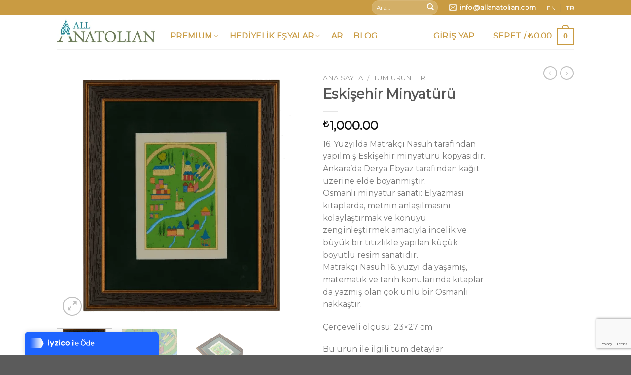

--- FILE ---
content_type: text/html; charset=UTF-8
request_url: https://allanatolian.com/urun/eskisehir-minyaturu/
body_size: 46580
content:
<!DOCTYPE html>
<!--[if IE 9 ]> <html dir="ltr" lang="tr" prefix="og: https://ogp.me/ns#" class="ie9 loading-site no-js"> <![endif]-->
<!--[if IE 8 ]> <html dir="ltr" lang="tr" prefix="og: https://ogp.me/ns#" class="ie8 loading-site no-js"> <![endif]-->
<!--[if (gte IE 9)|!(IE)]><!--><html dir="ltr" lang="tr" prefix="og: https://ogp.me/ns#" class="loading-site no-js"> <!--<![endif]-->
<head>
	<meta charset="UTF-8" />
	<link rel="profile" href="http://gmpg.org/xfn/11" />
	<link rel="pingback" href="https://allanatolian.com/xmlrpc.php" />

					<script>document.documentElement.className = document.documentElement.className + ' yes-js js_active js'</script>
				<script>(function(html){html.className = html.className.replace(/\bno-js\b/,'js')})(document.documentElement);</script>
<title>Eskişehir Minyatürü - Allanatolian - TR</title>

		<!-- All in One SEO 4.8.7 - aioseo.com -->
	<meta name="description" content="16. Yüzyılda Matrakçı Nasuh tarafından yapılmış Eskişehir minyatürü kopyasıdır. Ankara’da Derya Ebyaz tarafından kağıt üzerine elde boyanmıştır. Osmanlı minyatür sanatı: Elyazması kitaplarda, metnin anlaşılmasını kolaylaştırmak ve konuyu zenginleştirmek amacıyla incelik ve büyük bir titizlikle yapılan küçük boyutlu resim sanatıdır. Matrakçı Nasuh 16. yüzyılda yaşamış, matematik ve tarih konularında kitaplar da yazmış olan çok ünlü bir Osmanlı nakkaştır. Çerçeveli ölçüsü: 23x27 cm Bu ürün ile ilgili tüm detaylar çerçevenin arkasında Türkçe ve İngilizce olarak mevcuttur." />
	<meta name="robots" content="max-image-preview:large" />
	<link rel="canonical" href="https://allanatolian.com/urun/eskisehir-minyaturu/" />
	<meta name="generator" content="All in One SEO (AIOSEO) 4.8.7" />
		<meta property="og:locale" content="tr_TR" />
		<meta property="og:site_name" content="Allanatolian -  TR - Türk El Sanatı Ürünlerin Satış Noktası" />
		<meta property="og:type" content="article" />
		<meta property="og:title" content="Eskişehir Minyatürü - Allanatolian - TR" />
		<meta property="og:description" content="16. Yüzyılda Matrakçı Nasuh tarafından yapılmış Eskişehir minyatürü kopyasıdır. Ankara’da Derya Ebyaz tarafından kağıt üzerine elde boyanmıştır. Osmanlı minyatür sanatı: Elyazması kitaplarda, metnin anlaşılmasını kolaylaştırmak ve konuyu zenginleştirmek amacıyla incelik ve büyük bir titizlikle yapılan küçük boyutlu resim sanatıdır. Matrakçı Nasuh 16. yüzyılda yaşamış, matematik ve tarih konularında kitaplar da yazmış olan çok ünlü bir Osmanlı nakkaştır. Çerçeveli ölçüsü: 23x27 cm Bu ürün ile ilgili tüm detaylar çerçevenin arkasında Türkçe ve İngilizce olarak mevcuttur." />
		<meta property="og:url" content="https://allanatolian.com/urun/eskisehir-minyaturu/" />
		<meta property="article:published_time" content="2024-05-24T12:19:12+00:00" />
		<meta property="article:modified_time" content="2024-05-24T12:21:48+00:00" />
		<meta name="twitter:card" content="summary_large_image" />
		<meta name="twitter:title" content="Eskişehir Minyatürü - Allanatolian - TR" />
		<meta name="twitter:description" content="16. Yüzyılda Matrakçı Nasuh tarafından yapılmış Eskişehir minyatürü kopyasıdır. Ankara’da Derya Ebyaz tarafından kağıt üzerine elde boyanmıştır. Osmanlı minyatür sanatı: Elyazması kitaplarda, metnin anlaşılmasını kolaylaştırmak ve konuyu zenginleştirmek amacıyla incelik ve büyük bir titizlikle yapılan küçük boyutlu resim sanatıdır. Matrakçı Nasuh 16. yüzyılda yaşamış, matematik ve tarih konularında kitaplar da yazmış olan çok ünlü bir Osmanlı nakkaştır. Çerçeveli ölçüsü: 23x27 cm Bu ürün ile ilgili tüm detaylar çerçevenin arkasında Türkçe ve İngilizce olarak mevcuttur." />
		<script type="application/ld+json" class="aioseo-schema">
			{"@context":"https:\/\/schema.org","@graph":[{"@type":"BreadcrumbList","@id":"https:\/\/allanatolian.com\/urun\/eskisehir-minyaturu\/#breadcrumblist","itemListElement":[{"@type":"ListItem","@id":"https:\/\/allanatolian.com#listItem","position":1,"name":"Home","item":"https:\/\/allanatolian.com","nextItem":{"@type":"ListItem","@id":"https:\/\/allanatolian.com\/shop\/#listItem","name":"Shop"}},{"@type":"ListItem","@id":"https:\/\/allanatolian.com\/shop\/#listItem","position":2,"name":"Shop","item":"https:\/\/allanatolian.com\/shop\/","nextItem":{"@type":"ListItem","@id":"https:\/\/allanatolian.com\/urun-kategori\/genel\/#listItem","name":"T\u00fcm \u00dcr\u00fcnler"},"previousItem":{"@type":"ListItem","@id":"https:\/\/allanatolian.com#listItem","name":"Home"}},{"@type":"ListItem","@id":"https:\/\/allanatolian.com\/urun-kategori\/genel\/#listItem","position":3,"name":"T\u00fcm \u00dcr\u00fcnler","item":"https:\/\/allanatolian.com\/urun-kategori\/genel\/","nextItem":{"@type":"ListItem","@id":"https:\/\/allanatolian.com\/urun\/eskisehir-minyaturu\/#listItem","name":"Eski\u015fehir Minyat\u00fcr\u00fc"},"previousItem":{"@type":"ListItem","@id":"https:\/\/allanatolian.com\/shop\/#listItem","name":"Shop"}},{"@type":"ListItem","@id":"https:\/\/allanatolian.com\/urun\/eskisehir-minyaturu\/#listItem","position":4,"name":"Eski\u015fehir Minyat\u00fcr\u00fc","previousItem":{"@type":"ListItem","@id":"https:\/\/allanatolian.com\/urun-kategori\/genel\/#listItem","name":"T\u00fcm \u00dcr\u00fcnler"}}]},{"@type":"ItemPage","@id":"https:\/\/allanatolian.com\/urun\/eskisehir-minyaturu\/#itempage","url":"https:\/\/allanatolian.com\/urun\/eskisehir-minyaturu\/","name":"Eski\u015fehir Minyat\u00fcr\u00fc - Allanatolian - TR","description":"16. Y\u00fczy\u0131lda Matrak\u00e7\u0131 Nasuh taraf\u0131ndan yap\u0131lm\u0131\u015f Eski\u015fehir minyat\u00fcr\u00fc kopyas\u0131d\u0131r. Ankara\u2019da Derya Ebyaz taraf\u0131ndan ka\u011f\u0131t \u00fczerine elde boyanm\u0131\u015ft\u0131r. Osmanl\u0131 minyat\u00fcr sanat\u0131: Elyazmas\u0131 kitaplarda, metnin anla\u015f\u0131lmas\u0131n\u0131 kolayla\u015ft\u0131rmak ve konuyu zenginle\u015ftirmek amac\u0131yla incelik ve b\u00fcy\u00fck bir titizlikle yap\u0131lan k\u00fc\u00e7\u00fck boyutlu resim sanat\u0131d\u0131r. Matrak\u00e7\u0131 Nasuh 16. y\u00fczy\u0131lda ya\u015fam\u0131\u015f, matematik ve tarih konular\u0131nda kitaplar da yazm\u0131\u015f olan \u00e7ok \u00fcnl\u00fc bir Osmanl\u0131 nakka\u015ft\u0131r. \u00c7er\u00e7eveli \u00f6l\u00e7\u00fcs\u00fc: 23x27 cm Bu \u00fcr\u00fcn ile ilgili t\u00fcm detaylar \u00e7er\u00e7evenin arkas\u0131nda T\u00fcrk\u00e7e ve \u0130ngilizce olarak mevcuttur.","inLanguage":"tr-TR","isPartOf":{"@id":"https:\/\/allanatolian.com\/#website"},"breadcrumb":{"@id":"https:\/\/allanatolian.com\/urun\/eskisehir-minyaturu\/#breadcrumblist"},"image":{"@type":"ImageObject","url":"https:\/\/allanatolian.com\/wp-content\/uploads\/2022\/04\/osmanli_minyatur_eskisehir.png","@id":"https:\/\/allanatolian.com\/urun\/eskisehir-minyaturu\/#mainImage","width":1000,"height":1000,"caption":"Osmanl\u0131 D\u00f6nemi Eski\u015fehir Minyat\u00fcr\u00fc"},"primaryImageOfPage":{"@id":"https:\/\/allanatolian.com\/urun\/eskisehir-minyaturu\/#mainImage"},"datePublished":"2024-05-24T12:19:12+00:00","dateModified":"2024-05-24T12:21:48+00:00"},{"@type":"Organization","@id":"https:\/\/allanatolian.com\/#organization","name":"Allanatolian","description":"T\u00fcrk El Sanat\u0131 \u00dcr\u00fcnlerin Sat\u0131\u015f Noktas\u0131","url":"https:\/\/allanatolian.com\/"},{"@type":"WebSite","@id":"https:\/\/allanatolian.com\/#website","url":"https:\/\/allanatolian.com\/","name":"Allanatolian -  TR","description":"T\u00fcrk El Sanat\u0131 \u00dcr\u00fcnlerin Sat\u0131\u015f Noktas\u0131","inLanguage":"tr-TR","publisher":{"@id":"https:\/\/allanatolian.com\/#organization"}}]}
		</script>
		<!-- All in One SEO -->

<meta name="viewport" content="width=device-width, initial-scale=1, maximum-scale=1" /><link rel='dns-prefetch' href='//www.google.com' />
<link rel='dns-prefetch' href='//cdn.jsdelivr.net' />
<link rel='dns-prefetch' href='//fonts.googleapis.com' />
<link rel='dns-prefetch' href='//s.w.org' />
<link rel="alternate" type="application/rss+xml" title="Allanatolian -  TR &raquo; beslemesi" href="https://allanatolian.com/feed/" />
<link rel="alternate" type="application/rss+xml" title="Allanatolian -  TR &raquo; yorum beslemesi" href="https://allanatolian.com/comments/feed/" />
<link rel="prefetch" href="https://allanatolian.com/wp-content/themes/flatsome/assets/js/chunk.countup.fe2c1016.js" />
<link rel="prefetch" href="https://allanatolian.com/wp-content/themes/flatsome/assets/js/chunk.sticky-sidebar.a58a6557.js" />
<link rel="prefetch" href="https://allanatolian.com/wp-content/themes/flatsome/assets/js/chunk.tooltips.29144c1c.js" />
<link rel="prefetch" href="https://allanatolian.com/wp-content/themes/flatsome/assets/js/chunk.vendors-popups.947eca5c.js" />
<link rel="prefetch" href="https://allanatolian.com/wp-content/themes/flatsome/assets/js/chunk.vendors-slider.f0d2cbc9.js" />
<script type="text/javascript">
window._wpemojiSettings = {"baseUrl":"https:\/\/s.w.org\/images\/core\/emoji\/14.0.0\/72x72\/","ext":".png","svgUrl":"https:\/\/s.w.org\/images\/core\/emoji\/14.0.0\/svg\/","svgExt":".svg","source":{"concatemoji":"https:\/\/allanatolian.com\/wp-includes\/js\/wp-emoji-release.min.js?ver=6.0.11"}};
/*! This file is auto-generated */
!function(e,a,t){var n,r,o,i=a.createElement("canvas"),p=i.getContext&&i.getContext("2d");function s(e,t){var a=String.fromCharCode,e=(p.clearRect(0,0,i.width,i.height),p.fillText(a.apply(this,e),0,0),i.toDataURL());return p.clearRect(0,0,i.width,i.height),p.fillText(a.apply(this,t),0,0),e===i.toDataURL()}function c(e){var t=a.createElement("script");t.src=e,t.defer=t.type="text/javascript",a.getElementsByTagName("head")[0].appendChild(t)}for(o=Array("flag","emoji"),t.supports={everything:!0,everythingExceptFlag:!0},r=0;r<o.length;r++)t.supports[o[r]]=function(e){if(!p||!p.fillText)return!1;switch(p.textBaseline="top",p.font="600 32px Arial",e){case"flag":return s([127987,65039,8205,9895,65039],[127987,65039,8203,9895,65039])?!1:!s([55356,56826,55356,56819],[55356,56826,8203,55356,56819])&&!s([55356,57332,56128,56423,56128,56418,56128,56421,56128,56430,56128,56423,56128,56447],[55356,57332,8203,56128,56423,8203,56128,56418,8203,56128,56421,8203,56128,56430,8203,56128,56423,8203,56128,56447]);case"emoji":return!s([129777,127995,8205,129778,127999],[129777,127995,8203,129778,127999])}return!1}(o[r]),t.supports.everything=t.supports.everything&&t.supports[o[r]],"flag"!==o[r]&&(t.supports.everythingExceptFlag=t.supports.everythingExceptFlag&&t.supports[o[r]]);t.supports.everythingExceptFlag=t.supports.everythingExceptFlag&&!t.supports.flag,t.DOMReady=!1,t.readyCallback=function(){t.DOMReady=!0},t.supports.everything||(n=function(){t.readyCallback()},a.addEventListener?(a.addEventListener("DOMContentLoaded",n,!1),e.addEventListener("load",n,!1)):(e.attachEvent("onload",n),a.attachEvent("onreadystatechange",function(){"complete"===a.readyState&&t.readyCallback()})),(e=t.source||{}).concatemoji?c(e.concatemoji):e.wpemoji&&e.twemoji&&(c(e.twemoji),c(e.wpemoji)))}(window,document,window._wpemojiSettings);
</script>
<style type="text/css">
img.wp-smiley,
img.emoji {
	display: inline !important;
	border: none !important;
	box-shadow: none !important;
	height: 1em !important;
	width: 1em !important;
	margin: 0 0.07em !important;
	vertical-align: -0.1em !important;
	background: none !important;
	padding: 0 !important;
}
</style>
	<link rel='stylesheet' id='litespeed-cache-dummy-css'  href='https://allanatolian.com/wp-content/plugins/litespeed-cache/assets/css/litespeed-dummy.css?ver=6.0.11' type='text/css' media='all' />
<style id='wp-block-library-inline-css' type='text/css'>
:root{--wp-admin-theme-color:#007cba;--wp-admin-theme-color--rgb:0,124,186;--wp-admin-theme-color-darker-10:#006ba1;--wp-admin-theme-color-darker-10--rgb:0,107,161;--wp-admin-theme-color-darker-20:#005a87;--wp-admin-theme-color-darker-20--rgb:0,90,135;--wp-admin-border-width-focus:2px}@media (-webkit-min-device-pixel-ratio:2),(min-resolution:192dpi){:root{--wp-admin-border-width-focus:1.5px}}:root{--wp--preset--font-size--normal:16px;--wp--preset--font-size--huge:42px}:root .has-very-light-gray-background-color{background-color:#eee}:root .has-very-dark-gray-background-color{background-color:#313131}:root .has-very-light-gray-color{color:#eee}:root .has-very-dark-gray-color{color:#313131}:root .has-vivid-green-cyan-to-vivid-cyan-blue-gradient-background{background:linear-gradient(135deg,#00d084,#0693e3)}:root .has-purple-crush-gradient-background{background:linear-gradient(135deg,#34e2e4,#4721fb 50%,#ab1dfe)}:root .has-hazy-dawn-gradient-background{background:linear-gradient(135deg,#faaca8,#dad0ec)}:root .has-subdued-olive-gradient-background{background:linear-gradient(135deg,#fafae1,#67a671)}:root .has-atomic-cream-gradient-background{background:linear-gradient(135deg,#fdd79a,#004a59)}:root .has-nightshade-gradient-background{background:linear-gradient(135deg,#330968,#31cdcf)}:root .has-midnight-gradient-background{background:linear-gradient(135deg,#020381,#2874fc)}.has-regular-font-size{font-size:1em}.has-larger-font-size{font-size:2.625em}.has-normal-font-size{font-size:var(--wp--preset--font-size--normal)}.has-huge-font-size{font-size:var(--wp--preset--font-size--huge)}.has-text-align-center{text-align:center}.has-text-align-left{text-align:left}.has-text-align-right{text-align:right}#end-resizable-editor-section{display:none}.aligncenter{clear:both}.items-justified-left{justify-content:flex-start}.items-justified-center{justify-content:center}.items-justified-right{justify-content:flex-end}.items-justified-space-between{justify-content:space-between}.screen-reader-text{border:0;clip:rect(1px,1px,1px,1px);-webkit-clip-path:inset(50%);clip-path:inset(50%);height:1px;margin:-1px;overflow:hidden;padding:0;position:absolute;width:1px;word-wrap:normal!important}.screen-reader-text:focus{background-color:#ddd;clip:auto!important;-webkit-clip-path:none;clip-path:none;color:#444;display:block;font-size:1em;height:auto;left:5px;line-height:normal;padding:15px 23px 14px;text-decoration:none;top:5px;width:auto;z-index:100000}html :where(.has-border-color),html :where([style*=border-width]){border-style:solid}html :where(img[class*=wp-image-]){height:auto;max-width:100%}
</style>
<link rel='stylesheet' id='contact-form-7-css'  href='https://allanatolian.com/wp-content/plugins/contact-form-7/includes/css/styles.css?ver=5.6.3' type='text/css' media='all' />
<link rel='stylesheet' id='photoswipe-css'  href='https://allanatolian.com/wp-content/plugins/woocommerce/assets/css/photoswipe/photoswipe.min.css?ver=6.9.4' type='text/css' media='all' />
<link rel='stylesheet' id='photoswipe-default-skin-css'  href='https://allanatolian.com/wp-content/plugins/woocommerce/assets/css/photoswipe/default-skin/default-skin.min.css?ver=6.9.4' type='text/css' media='all' />
<style id='woocommerce-inline-inline-css' type='text/css'>
.woocommerce form .form-row .required { visibility: visible; }
</style>
<link rel='stylesheet' id='b2bking_main_style-css'  href='https://allanatolian.com/wp-content/plugins/b2bking-wholesale-for-woocommerce/public/../includes/assets/css/style.css?ver=6.0.11' type='text/css' media='all' />
<link rel='stylesheet' id='flatsome-woocommerce-wishlist-css'  href='https://allanatolian.com/wp-content/themes/flatsome/inc/integrations/wc-yith-wishlist/wishlist.css?ver=3.10.2' type='text/css' media='all' />
<link rel='stylesheet' id='flatsome-main-css'  href='https://allanatolian.com/wp-content/themes/flatsome/assets/css/flatsome.css?ver=3.15.4' type='text/css' media='all' />
<style id='flatsome-main-inline-css' type='text/css'>
@font-face {
				font-family: "fl-icons";
				font-display: block;
				src: url(https://allanatolian.com/wp-content/themes/flatsome/assets/css/icons/fl-icons.eot?v=3.15.4);
				src:
					url(https://allanatolian.com/wp-content/themes/flatsome/assets/css/icons/fl-icons.eot#iefix?v=3.15.4) format("embedded-opentype"),
					url(https://allanatolian.com/wp-content/themes/flatsome/assets/css/icons/fl-icons.woff2?v=3.15.4) format("woff2"),
					url(https://allanatolian.com/wp-content/themes/flatsome/assets/css/icons/fl-icons.ttf?v=3.15.4) format("truetype"),
					url(https://allanatolian.com/wp-content/themes/flatsome/assets/css/icons/fl-icons.woff?v=3.15.4) format("woff"),
					url(https://allanatolian.com/wp-content/themes/flatsome/assets/css/icons/fl-icons.svg?v=3.15.4#fl-icons) format("svg");
			}
</style>
<link rel='stylesheet' id='flatsome-shop-css'  href='https://allanatolian.com/wp-content/themes/flatsome/assets/css/flatsome-shop.css?ver=3.15.4' type='text/css' media='all' />
<link rel='stylesheet' id='flatsome-style-css'  href='https://allanatolian.com/wp-content/themes/flatsome/style.css?ver=3.15.4' type='text/css' media='all' />
<link rel='stylesheet' id='flatsome-googlefonts-css'  href='//fonts.googleapis.com/css?family=Montserrat%3Aregular%2Cregular%2Cregular%2Cregular%2Cregular&#038;display=swap&#038;ver=3.9' type='text/css' media='all' />
<script type="text/javascript">
            window._nslDOMReady = function (callback) {
                if ( document.readyState === "complete" || document.readyState === "interactive" ) {
                    callback();
                } else {
                    document.addEventListener( "DOMContentLoaded", callback );
                }
            };
            </script><script type='text/javascript' src='https://allanatolian.com/wp-includes/js/jquery/jquery.min.js?ver=3.6.0' id='jquery-core-js'></script>
<script type='text/javascript' src='https://allanatolian.com/wp-includes/js/jquery/jquery-migrate.min.js?ver=3.3.2' id='jquery-migrate-js'></script>
<link rel="https://api.w.org/" href="https://allanatolian.com/wp-json/" /><link rel="alternate" type="application/json" href="https://allanatolian.com/wp-json/wp/v2/product/5298" /><link rel="EditURI" type="application/rsd+xml" title="RSD" href="https://allanatolian.com/xmlrpc.php?rsd" />
<link rel="wlwmanifest" type="application/wlwmanifest+xml" href="https://allanatolian.com/wp-includes/wlwmanifest.xml" /> 
<meta name="generator" content="WordPress 6.0.11" />
<meta name="generator" content="WooCommerce 6.9.4" />
<link rel='shortlink' href='https://allanatolian.com/?p=5298' />
<link rel="alternate" type="application/json+oembed" href="https://allanatolian.com/wp-json/oembed/1.0/embed?url=https%3A%2F%2Fallanatolian.com%2Furun%2Feskisehir-minyaturu%2F" />
<link rel="alternate" type="text/xml+oembed" href="https://allanatolian.com/wp-json/oembed/1.0/embed?url=https%3A%2F%2Fallanatolian.com%2Furun%2Feskisehir-minyaturu%2F&#038;format=xml" />
<style>.bg{opacity: 0; transition: opacity 1s; -webkit-transition: opacity 1s;} .bg-loaded{opacity: 1;}</style><!--[if IE]><link rel="stylesheet" type="text/css" href="https://allanatolian.com/wp-content/themes/flatsome/assets/css/ie-fallback.css"><script src="//cdnjs.cloudflare.com/ajax/libs/html5shiv/3.6.1/html5shiv.js"></script><script>var head = document.getElementsByTagName('head')[0],style = document.createElement('style');style.type = 'text/css';style.styleSheet.cssText = ':before,:after{content:none !important';head.appendChild(style);setTimeout(function(){head.removeChild(style);}, 0);</script><script src="https://allanatolian.com/wp-content/themes/flatsome/assets/libs/ie-flexibility.js"></script><![endif]-->	<noscript><style>.woocommerce-product-gallery{ opacity: 1 !important; }</style></noscript>
	<style id="custom-css" type="text/css">:root {--primary-color: #c99b42;}.header-main{height: 69px}#logo img{max-height: 69px}#logo{width:200px;}.header-bottom{min-height: 55px}.header-top{min-height: 30px}.transparent .header-main{height: 30px}.transparent #logo img{max-height: 30px}.has-transparent + .page-title:first-of-type,.has-transparent + #main > .page-title,.has-transparent + #main > div > .page-title,.has-transparent + #main .page-header-wrapper:first-of-type .page-title{padding-top: 60px;}.header.show-on-scroll,.stuck .header-main{height:70px!important}.stuck #logo img{max-height: 70px!important}.search-form{ width: 31%;}.header-bottom {background-color: #f1f1f1}.header-main .nav > li > a{line-height: 63px }.header-bottom-nav > li > a{line-height: 16px }@media (max-width: 549px) {.header-main{height: 70px}#logo img{max-height: 70px}}.nav-dropdown{border-radius:10px}.nav-dropdown{font-size:100%}/* Color */.accordion-title.active, .has-icon-bg .icon .icon-inner,.logo a, .primary.is-underline, .primary.is-link, .badge-outline .badge-inner, .nav-outline > li.active> a,.nav-outline >li.active > a, .cart-icon strong,[data-color='primary'], .is-outline.primary{color: #c99b42;}/* Color !important */[data-text-color="primary"]{color: #c99b42!important;}/* Background Color */[data-text-bg="primary"]{background-color: #c99b42;}/* Background */.scroll-to-bullets a,.featured-title, .label-new.menu-item > a:after, .nav-pagination > li > .current,.nav-pagination > li > span:hover,.nav-pagination > li > a:hover,.has-hover:hover .badge-outline .badge-inner,button[type="submit"], .button.wc-forward:not(.checkout):not(.checkout-button), .button.submit-button, .button.primary:not(.is-outline),.featured-table .title,.is-outline:hover, .has-icon:hover .icon-label,.nav-dropdown-bold .nav-column li > a:hover, .nav-dropdown.nav-dropdown-bold > li > a:hover, .nav-dropdown-bold.dark .nav-column li > a:hover, .nav-dropdown.nav-dropdown-bold.dark > li > a:hover, .header-vertical-menu__opener ,.is-outline:hover, .tagcloud a:hover,.grid-tools a, input[type='submit']:not(.is-form), .box-badge:hover .box-text, input.button.alt,.nav-box > li > a:hover,.nav-box > li.active > a,.nav-pills > li.active > a ,.current-dropdown .cart-icon strong, .cart-icon:hover strong, .nav-line-bottom > li > a:before, .nav-line-grow > li > a:before, .nav-line > li > a:before,.banner, .header-top, .slider-nav-circle .flickity-prev-next-button:hover svg, .slider-nav-circle .flickity-prev-next-button:hover .arrow, .primary.is-outline:hover, .button.primary:not(.is-outline), input[type='submit'].primary, input[type='submit'].primary, input[type='reset'].button, input[type='button'].primary, .badge-inner{background-color: #c99b42;}/* Border */.nav-vertical.nav-tabs > li.active > a,.scroll-to-bullets a.active,.nav-pagination > li > .current,.nav-pagination > li > span:hover,.nav-pagination > li > a:hover,.has-hover:hover .badge-outline .badge-inner,.accordion-title.active,.featured-table,.is-outline:hover, .tagcloud a:hover,blockquote, .has-border, .cart-icon strong:after,.cart-icon strong,.blockUI:before, .processing:before,.loading-spin, .slider-nav-circle .flickity-prev-next-button:hover svg, .slider-nav-circle .flickity-prev-next-button:hover .arrow, .primary.is-outline:hover{border-color: #c99b42}.nav-tabs > li.active > a{border-top-color: #c99b42}.widget_shopping_cart_content .blockUI.blockOverlay:before { border-left-color: #c99b42 }.woocommerce-checkout-review-order .blockUI.blockOverlay:before { border-left-color: #c99b42 }/* Fill */.slider .flickity-prev-next-button:hover svg,.slider .flickity-prev-next-button:hover .arrow{fill: #c99b42;}body{font-size: 100%;}@media screen and (max-width: 549px){body{font-size: 100%;}}body{font-family:"Montserrat", sans-serif}body{font-weight: 0}.nav > li > a {font-family:"Montserrat", sans-serif;}.mobile-sidebar-levels-2 .nav > li > ul > li > a {font-family:"Montserrat", sans-serif;}.nav > li > a {font-weight: 0;}.mobile-sidebar-levels-2 .nav > li > ul > li > a {font-weight: 0;}h1,h2,h3,h4,h5,h6,.heading-font, .off-canvas-center .nav-sidebar.nav-vertical > li > a{font-family: "Montserrat", sans-serif;}h1,h2,h3,h4,h5,h6,.heading-font,.banner h1,.banner h2{font-weight: 0;}.alt-font{font-family: "Montserrat", sans-serif;}.alt-font{font-weight: 0!important;}.header:not(.transparent) .header-nav-main.nav > li > a {color: #c99b42;}a{color: #000000;}a:hover{color: #c99b42;}.tagcloud a:hover{border-color: #c99b42;background-color: #c99b42;}.star-rating span:before,.star-rating:before, .woocommerce-page .star-rating:before, .stars a:hover:after, .stars a.active:after{color: #c99b42}.shop-page-title.featured-title .title-bg{ background-image: url(https://allanatolian.com/wp-content/uploads/2022/04/osmanli_minyatur_eskisehir.png)!important;}@media screen and (min-width: 550px){.products .box-vertical .box-image{min-width: 300px!important;width: 300px!important;}}.footer-2{background-color: #e8e8e8}button[name='update_cart'] { display: none; }/* Custom CSS *//* ================================ Genel Menü & Submenu Ayarları ================================ */.sub-menu-alt {text-transform: uppercase;font-size: .8em;font-weight: bolder;color: #000;}.nav-dropdown > li > a {color: #000;}.nav > li > a > i + span {text-transform: lowercase;font-weight: bold;font-size: 10pt;color: white;}/* ================================ GTranslate Dil Menüsü (Top Bar) ================================ */.header-top .menu-item-gtranslate > a {pointer-events: none;padding-right: 0;opacity: 0;/* sadece çocuk linkleri gösterelim */width: 0;height: 0;overflow: hidden;}.header-top .menu-item-gtranslate .sub-menu {position: static !important;display: inline !important;opacity: 1 !important;visibility: visible !important;transform: none !important;box-shadow: none !important;background: transparent !important;margin: 0 !important;padding: 0 !important;}.header-top .menu-item-gtranslate .sub-menu > li {display: inline-block !important;margin: 0;}.header-top .menu-item-gtranslate .sub-menu > li + li::before {content: "|";margin: 0 8px;opacity: .6;}/* Varsayılan: beyaz, Hover: gri */.header-top .menu-item-gtranslate .sub-menu a {color: #fff !important; /* Varsayılan: beyaz */text-transform: uppercase;font-size: 12px;letter-spacing: .03em;line-height: 1;transition: color 0.3s ease;/* Yumuşak geçiş efekti */}.header-top .menu-item-gtranslate .sub-menu a:hover {color: #ccc !important; /* Hover: açık gri */}/* ================================ Ana Sayfa Özel Yaması (opsiyonel) Eğer sorun sadece anasayfadaysa .home önekiyle ekle ================================ */.home .header-top .menu-item-gtranslate .sub-menu a {color: #fff !important;}.label-new.menu-item > a:after{content:"Yeni";}.label-hot.menu-item > a:after{content:"Yeni";}.label-sale.menu-item > a:after{content:"İndirim";}.label-popular.menu-item > a:after{content:"Popüler";}</style>		<style type="text/css" id="wp-custom-css">
			.product_meta {
	display: none;
}

.nav-wrapper {
  margin-left: 300px;
	margin-right: 300px;
}

@media only screen and (max-width: 1620px) {
.nav-wrapper {
  margin-left: 20px;
	margin-right: 20px;
}
	}

@media only screen and (max-width: 1080px) {
.nav-wrapper {
  margin-left: 5px;
	margin-right: 5px;
}
	}

.woocommerce-product-attributes-item__label{
	display: none;
}

.woocommerce-product-attributes-item__value {
	display: none;
}

.out-of-stock-label {
	display: none;
}

		</style>
		</head>

<body class="product-template-default single single-product postid-5298 theme-flatsome woocommerce woocommerce-page woocommerce-no-js lightbox nav-dropdown-has-arrow nav-dropdown-has-shadow nav-dropdown-has-border">

<svg xmlns="http://www.w3.org/2000/svg" viewBox="0 0 0 0" width="0" height="0" focusable="false" role="none" style="visibility: hidden; position: absolute; left: -9999px; overflow: hidden;" ><defs><filter id="wp-duotone-dark-grayscale"><feColorMatrix color-interpolation-filters="sRGB" type="matrix" values=" .299 .587 .114 0 0 .299 .587 .114 0 0 .299 .587 .114 0 0 .299 .587 .114 0 0 " /><feComponentTransfer color-interpolation-filters="sRGB" ><feFuncR type="table" tableValues="0 0.49803921568627" /><feFuncG type="table" tableValues="0 0.49803921568627" /><feFuncB type="table" tableValues="0 0.49803921568627" /><feFuncA type="table" tableValues="1 1" /></feComponentTransfer><feComposite in2="SourceGraphic" operator="in" /></filter></defs></svg><svg xmlns="http://www.w3.org/2000/svg" viewBox="0 0 0 0" width="0" height="0" focusable="false" role="none" style="visibility: hidden; position: absolute; left: -9999px; overflow: hidden;" ><defs><filter id="wp-duotone-grayscale"><feColorMatrix color-interpolation-filters="sRGB" type="matrix" values=" .299 .587 .114 0 0 .299 .587 .114 0 0 .299 .587 .114 0 0 .299 .587 .114 0 0 " /><feComponentTransfer color-interpolation-filters="sRGB" ><feFuncR type="table" tableValues="0 1" /><feFuncG type="table" tableValues="0 1" /><feFuncB type="table" tableValues="0 1" /><feFuncA type="table" tableValues="1 1" /></feComponentTransfer><feComposite in2="SourceGraphic" operator="in" /></filter></defs></svg><svg xmlns="http://www.w3.org/2000/svg" viewBox="0 0 0 0" width="0" height="0" focusable="false" role="none" style="visibility: hidden; position: absolute; left: -9999px; overflow: hidden;" ><defs><filter id="wp-duotone-purple-yellow"><feColorMatrix color-interpolation-filters="sRGB" type="matrix" values=" .299 .587 .114 0 0 .299 .587 .114 0 0 .299 .587 .114 0 0 .299 .587 .114 0 0 " /><feComponentTransfer color-interpolation-filters="sRGB" ><feFuncR type="table" tableValues="0.54901960784314 0.98823529411765" /><feFuncG type="table" tableValues="0 1" /><feFuncB type="table" tableValues="0.71764705882353 0.25490196078431" /><feFuncA type="table" tableValues="1 1" /></feComponentTransfer><feComposite in2="SourceGraphic" operator="in" /></filter></defs></svg><svg xmlns="http://www.w3.org/2000/svg" viewBox="0 0 0 0" width="0" height="0" focusable="false" role="none" style="visibility: hidden; position: absolute; left: -9999px; overflow: hidden;" ><defs><filter id="wp-duotone-blue-red"><feColorMatrix color-interpolation-filters="sRGB" type="matrix" values=" .299 .587 .114 0 0 .299 .587 .114 0 0 .299 .587 .114 0 0 .299 .587 .114 0 0 " /><feComponentTransfer color-interpolation-filters="sRGB" ><feFuncR type="table" tableValues="0 1" /><feFuncG type="table" tableValues="0 0.27843137254902" /><feFuncB type="table" tableValues="0.5921568627451 0.27843137254902" /><feFuncA type="table" tableValues="1 1" /></feComponentTransfer><feComposite in2="SourceGraphic" operator="in" /></filter></defs></svg><svg xmlns="http://www.w3.org/2000/svg" viewBox="0 0 0 0" width="0" height="0" focusable="false" role="none" style="visibility: hidden; position: absolute; left: -9999px; overflow: hidden;" ><defs><filter id="wp-duotone-midnight"><feColorMatrix color-interpolation-filters="sRGB" type="matrix" values=" .299 .587 .114 0 0 .299 .587 .114 0 0 .299 .587 .114 0 0 .299 .587 .114 0 0 " /><feComponentTransfer color-interpolation-filters="sRGB" ><feFuncR type="table" tableValues="0 0" /><feFuncG type="table" tableValues="0 0.64705882352941" /><feFuncB type="table" tableValues="0 1" /><feFuncA type="table" tableValues="1 1" /></feComponentTransfer><feComposite in2="SourceGraphic" operator="in" /></filter></defs></svg><svg xmlns="http://www.w3.org/2000/svg" viewBox="0 0 0 0" width="0" height="0" focusable="false" role="none" style="visibility: hidden; position: absolute; left: -9999px; overflow: hidden;" ><defs><filter id="wp-duotone-magenta-yellow"><feColorMatrix color-interpolation-filters="sRGB" type="matrix" values=" .299 .587 .114 0 0 .299 .587 .114 0 0 .299 .587 .114 0 0 .299 .587 .114 0 0 " /><feComponentTransfer color-interpolation-filters="sRGB" ><feFuncR type="table" tableValues="0.78039215686275 1" /><feFuncG type="table" tableValues="0 0.94901960784314" /><feFuncB type="table" tableValues="0.35294117647059 0.47058823529412" /><feFuncA type="table" tableValues="1 1" /></feComponentTransfer><feComposite in2="SourceGraphic" operator="in" /></filter></defs></svg><svg xmlns="http://www.w3.org/2000/svg" viewBox="0 0 0 0" width="0" height="0" focusable="false" role="none" style="visibility: hidden; position: absolute; left: -9999px; overflow: hidden;" ><defs><filter id="wp-duotone-purple-green"><feColorMatrix color-interpolation-filters="sRGB" type="matrix" values=" .299 .587 .114 0 0 .299 .587 .114 0 0 .299 .587 .114 0 0 .299 .587 .114 0 0 " /><feComponentTransfer color-interpolation-filters="sRGB" ><feFuncR type="table" tableValues="0.65098039215686 0.40392156862745" /><feFuncG type="table" tableValues="0 1" /><feFuncB type="table" tableValues="0.44705882352941 0.4" /><feFuncA type="table" tableValues="1 1" /></feComponentTransfer><feComposite in2="SourceGraphic" operator="in" /></filter></defs></svg><svg xmlns="http://www.w3.org/2000/svg" viewBox="0 0 0 0" width="0" height="0" focusable="false" role="none" style="visibility: hidden; position: absolute; left: -9999px; overflow: hidden;" ><defs><filter id="wp-duotone-blue-orange"><feColorMatrix color-interpolation-filters="sRGB" type="matrix" values=" .299 .587 .114 0 0 .299 .587 .114 0 0 .299 .587 .114 0 0 .299 .587 .114 0 0 " /><feComponentTransfer color-interpolation-filters="sRGB" ><feFuncR type="table" tableValues="0.098039215686275 1" /><feFuncG type="table" tableValues="0 0.66274509803922" /><feFuncB type="table" tableValues="0.84705882352941 0.41960784313725" /><feFuncA type="table" tableValues="1 1" /></feComponentTransfer><feComposite in2="SourceGraphic" operator="in" /></filter></defs></svg>
<a class="skip-link screen-reader-text" href="#main">Skip to content</a>

<div id="wrapper">

	
	<header id="header" class="header has-sticky sticky-jump">
		<div class="header-wrapper">
			<div id="top-bar" class="header-top hide-for-sticky nav-dark">
    <div class="flex-row container">
      <div class="flex-col hide-for-medium flex-left">
          <ul class="nav nav-left medium-nav-center nav-small  nav-divided">
                        </ul>
      </div>

      <div class="flex-col hide-for-medium flex-center">
          <ul class="nav nav-center nav-small  nav-divided">
                        </ul>
      </div>

      <div class="flex-col hide-for-medium flex-right">
         <ul class="nav top-bar-nav nav-right nav-small  nav-divided">
              <li class="header-search-form search-form html relative has-icon">
	<div class="header-search-form-wrapper">
		<div class="searchform-wrapper ux-search-box relative form-flat is-normal"><form role="search" method="get" class="searchform" action="https://allanatolian.com/">
	<div class="flex-row relative">
						<div class="flex-col flex-grow">
			<label class="screen-reader-text" for="woocommerce-product-search-field-0">Ara:</label>
			<input type="search" id="woocommerce-product-search-field-0" class="search-field mb-0" placeholder="Ara&hellip;" value="" name="s" />
			<input type="hidden" name="post_type" value="product" />
					</div>
		<div class="flex-col">
			<button type="submit" value="Ara" class="ux-search-submit submit-button secondary button icon mb-0" aria-label="Submit">
				<i class="icon-search" ></i>			</button>
		</div>
	</div>
	<div class="live-search-results text-left z-top"></div>
</form>
</div>	</div>
</li><li class="header-contact-wrapper">
		<ul id="header-contact" class="nav nav-divided nav-uppercase header-contact">
		
						<li class="">
			  <a href="mailto:info@allanatolian.com" class="tooltip" title="info@allanatolian.com">
				  <i class="icon-envelop" style="font-size:16px;"></i>			       <span>
			       	info@allanatolian.com			       </span>
			  </a>
			</li>
					
			
				</ul>
</li><li class="menu-item menu-item-gtranslate menu-item-has-children notranslate"><a href="#" data-gt-lang="tr" class="gt-current-wrapper notranslate">TR</a><ul class="dropdown-menu sub-menu"><li class="menu-item menu-item-gtranslate-child"><a href="#" data-gt-lang="en" class="notranslate">EN</a></li><li class="menu-item menu-item-gtranslate-child"><a href="#" data-gt-lang="tr" class="gt-current-lang notranslate">TR</a></li></ul></li>          </ul>
      </div>

            <div class="flex-col show-for-medium flex-grow">
          <ul class="nav nav-center nav-small mobile-nav  nav-divided">
              <li class="menu-item menu-item-gtranslate menu-item-has-children notranslate"><a href="#" data-gt-lang="tr" class="gt-current-wrapper notranslate">TR</a><ul class="dropdown-menu sub-menu"><li class="menu-item menu-item-gtranslate-child"><a href="#" data-gt-lang="en" class="notranslate">EN</a></li><li class="menu-item menu-item-gtranslate-child"><a href="#" data-gt-lang="tr" class="gt-current-lang notranslate">TR</a></li></ul></li>          </ul>
      </div>
      
    </div>
</div>
<div id="masthead" class="header-main ">
      <div class="header-inner flex-row container logo-left medium-logo-center" role="navigation">

          <!-- Logo -->
          <div id="logo" class="flex-col logo">
            
<!-- Header logo -->
<a href="https://allanatolian.com/" title="Allanatolian &#8211;  TR - Türk El Sanatı Ürünlerin Satış Noktası" rel="home">
		<img width="350" height="100" src="https://allanatolian.com/wp-content/uploads/2022/03/All-Anatolian-logo-renkli-350x100px.jpg" class="header_logo header-logo" alt="Allanatolian &#8211;  TR"/><img  width="350" height="100" src="https://allanatolian.com/wp-content/uploads/2022/03/All-Anatolian-logo-renkli-350x100px.jpg" class="header-logo-dark" alt="Allanatolian &#8211;  TR"/></a>
          </div>

          <!-- Mobile Left Elements -->
          <div class="flex-col show-for-medium flex-left">
            <ul class="mobile-nav nav nav-left ">
              <li class="nav-icon has-icon">
  		<a href="#" data-open="#main-menu" data-pos="left" data-bg="main-menu-overlay" data-color="" class="is-small" aria-label="Menu" aria-controls="main-menu" aria-expanded="false">
		
		  <i class="icon-menu" ></i>
		  		</a>
	</li>            </ul>
          </div>

          <!-- Left Elements -->
          <div class="flex-col hide-for-medium flex-left
            flex-grow">
            <ul class="header-nav header-nav-main nav nav-left  nav-line nav-size-large nav-spacing-large nav-uppercase" >
              <li id="menu-item-2934" class="menu-item menu-item-type-post_type menu-item-object-page menu-item-has-children menu-item-2934 menu-item-design-default has-dropdown"><a href="https://allanatolian.com/premier/" class="nav-top-link">Premıum<i class="icon-angle-down" ></i></a>
<ul class="sub-menu nav-dropdown nav-dropdown-default">
	<li id="menu-item-2935" class="menu-item menu-item-type-post_type menu-item-object-page menu-item-has-children menu-item-2935 nav-dropdown-col"><a href="https://allanatolian.com/premier/cerceveli-osmanli-antikalari/">Çerçeveli Osmanlı Antikaları</a>
	<ul class="sub-menu nav-column nav-dropdown-default">
		<li id="menu-item-2936" class="menu-item menu-item-type-post_type menu-item-object-page menu-item-2936"><a href="https://allanatolian.com/premier/cerceveli-osmanli-antikalari/objeler/">Objeler</a></li>
		<li id="menu-item-2937" class="menu-item menu-item-type-post_type menu-item-object-page menu-item-2937"><a href="https://allanatolian.com/premier/cerceveli-osmanli-antikalari/eski-islemeler/">Eski İşlemeler</a></li>
		<li id="menu-item-2938" class="menu-item menu-item-type-post_type menu-item-object-page menu-item-2938"><a href="https://allanatolian.com/premier/cerceveli-osmanli-antikalari/gravurler/">Gravürler</a></li>
		<li id="menu-item-2939" class="menu-item menu-item-type-post_type menu-item-object-page menu-item-2939"><a href="https://allanatolian.com/premier/cerceveli-osmanli-antikalari/hristiyan-azinlik-objeleri/">Hristiyan Azınlık Objeleri</a></li>
		<li id="menu-item-2940" class="menu-item menu-item-type-post_type menu-item-object-page menu-item-2940"><a href="https://allanatolian.com/premier/cerceveli-osmanli-antikalari/hristiyan-azinlik-islemeleri/">Hristiyan Azınlık İşlemeleri</a></li>
		<li id="menu-item-2941" class="menu-item menu-item-type-post_type menu-item-object-page menu-item-2941"><a href="https://allanatolian.com/premier/cerceveli-osmanli-antikalari/canakkale-savasi-objeleri/">Çanakkale Savaşı Objeleri</a></li>
	</ul>
</li>
	<li id="menu-item-2943" class="menu-item menu-item-type-post_type menu-item-object-page menu-item-has-children menu-item-2943 nav-dropdown-col"><a href="https://allanatolian.com/premier/cini-sanati/">Çini Sanatı</a>
	<ul class="sub-menu nav-column nav-dropdown-default">
		<li id="menu-item-2944" class="menu-item menu-item-type-post_type menu-item-object-page menu-item-2944"><a href="https://allanatolian.com/premier/cini-sanati/mehmet-gursoy-koleksiyonu/">Mehmet Gürsoy Koleksiyonu</a></li>
		<li id="menu-item-2947" class="menu-item menu-item-type-post_type menu-item-object-page menu-item-2947"><a href="https://allanatolian.com/premier/cini-sanati/goktug-gursoy-koleksiyonu/">Göktuğ Gürsoy Koleksiyonu</a></li>
		<li id="menu-item-2948" class="menu-item menu-item-type-post_type menu-item-object-page menu-item-2948"><a href="https://allanatolian.com/premier/cini-sanati/harem-cini-koleksiyonu/">Harem Çini Koleksiyonu</a></li>
		<li id="menu-item-2949" class="menu-item menu-item-type-post_type menu-item-object-page menu-item-2949"><a href="https://allanatolian.com/premier/cini-sanati/zeytinyaglik-setleri/">Zeytinyağlık Setleri</a></li>
		<li id="menu-item-2950" class="menu-item menu-item-type-post_type menu-item-object-page menu-item-2950"><a href="https://allanatolian.com/premier/cini-sanati/cini-narlar-cerceveli/">Çini Narlar (Çerçeveli)</a></li>
	</ul>
</li>
	<li id="menu-item-2952" class="menu-item menu-item-type-post_type menu-item-object-page menu-item-has-children menu-item-2952 nav-dropdown-col"><a href="https://allanatolian.com/premier/hat-sanati-2/">Hat Sanatı</a>
	<ul class="sub-menu nav-column nav-dropdown-default">
		<li id="menu-item-2953" class="menu-item menu-item-type-post_type menu-item-object-page menu-item-2953"><a href="https://allanatolian.com/premier/hat-sanati-2/ismet-keten-koleksiyonu/">İsmet Keten Koleksiyonu</a></li>
		<li id="menu-item-2954" class="menu-item menu-item-type-post_type menu-item-object-page menu-item-2954"><a href="https://allanatolian.com/premier/hat-sanati-2/bulent-yasar-koleksiyonu/">Bülent Yaşar Koleksiyonu</a></li>
	</ul>
</li>
	<li id="menu-item-2955" class="menu-item menu-item-type-post_type menu-item-object-page menu-item-has-children menu-item-2955 nav-dropdown-col"><a href="https://allanatolian.com/premier/ipek-aksesuarlar/">İpek Aksesuarlar</a>
	<ul class="sub-menu nav-column nav-dropdown-default">
		<li id="menu-item-2956" class="menu-item menu-item-type-post_type menu-item-object-page menu-item-2956"><a href="https://allanatolian.com/cini-desenli-fularlar/">Çini Desenli Fularlar</a></li>
		<li id="menu-item-2957" class="menu-item menu-item-type-post_type menu-item-object-page menu-item-2957"><a href="https://allanatolian.com/ebru-atki-kravat-mendil-setleri/">Ebru Atkı Kravat Mendil Setleri</a></li>
	</ul>
</li>
	<li id="menu-item-2958" class="sub-menu-alt menu-item menu-item-type-post_type menu-item-object-page menu-item-2958"><a href="https://allanatolian.com/premier/camalti-sanati/">Camaltı Sanatı</a></li>
	<li id="menu-item-2959" class="sub-menu-alt menu-item menu-item-type-post_type menu-item-object-page menu-item-2959"><a href="https://allanatolian.com/premier/minyatur/">Minyatür Sanatı</a></li>
	<li id="menu-item-2960" class="sub-menu-alt menu-item menu-item-type-post_type menu-item-object-page menu-item-2960"><a href="https://allanatolian.com/premier/ebru/">Ebru Sanatı</a></li>
	<li id="menu-item-2962" class="sub-menu-alt menu-item menu-item-type-post_type menu-item-object-page menu-item-2962"><a href="https://allanatolian.com/premier/igne-oyasi-hayat-agaclari/">İğne Oyası Hayat Ağaçları</a></li>
</ul>
</li>
<li id="menu-item-2965" class="menu-item menu-item-type-post_type menu-item-object-page menu-item-has-children menu-item-2965 menu-item-design-default has-dropdown"><a href="https://allanatolian.com/hediyelik-esyalar/" class="nav-top-link">HEDİYELİK EŞYALAR<i class="icon-angle-down" ></i></a>
<ul class="sub-menu nav-dropdown nav-dropdown-default">
	<li id="menu-item-2966" class="menu-item menu-item-type-post_type menu-item-object-page menu-item-2966"><a href="https://allanatolian.com/premier/ciniler/">Çiniler</a></li>
	<li id="menu-item-2967" class="menu-item menu-item-type-post_type menu-item-object-page menu-item-2967"><a href="https://allanatolian.com/nazarliklar/">Nazarlıklar</a></li>
	<li id="menu-item-2968" class="menu-item menu-item-type-post_type menu-item-object-page menu-item-2968"><a href="https://allanatolian.com/hediyelik-esyalar/yastik-kiliflari/">Yastık Kılıfları</a></li>
	<li id="menu-item-2969" class="menu-item menu-item-type-post_type menu-item-object-page menu-item-2969"><a href="https://allanatolian.com/hediyelik-esyalar/turk-hamami-aksesuarlari/">Türk Hamamı Aksesuarları</a></li>
	<li id="menu-item-2970" class="menu-item menu-item-type-post_type menu-item-object-page menu-item-2970"><a href="https://allanatolian.com/hediyelik-esyalar/kece-sabunlar/">Keçe Sabunlar</a></li>
	<li id="menu-item-2971" class="menu-item menu-item-type-post_type menu-item-object-page menu-item-2971"><a href="https://allanatolian.com/hediyelik-esyalar/anadolu-seramik-urunleri/">Anadolu Seramik Ürünleri</a></li>
	<li id="menu-item-2972" class="menu-item menu-item-type-post_type menu-item-object-page menu-item-2972"><a href="https://allanatolian.com/kitap-ayraclari/">Kitap Ayraçları</a></li>
	<li id="menu-item-2973" class="menu-item menu-item-type-post_type menu-item-object-page menu-item-2973"><a href="https://allanatolian.com/hediyelik-esyalar/ebrulu-kolyeler/">Ebrulu Takılar</a></li>
	<li id="menu-item-2974" class="menu-item menu-item-type-post_type menu-item-object-page menu-item-2974"><a href="https://allanatolian.com/hediyelik-esyalar/tuy-boyama-cerceveli/">Tüy Boyama (Çerçeveli)</a></li>
	<li id="menu-item-5787" class="menu-item menu-item-type-post_type menu-item-object-page menu-item-5787"><a href="https://allanatolian.com/sportif-urunler/">Sportif Ürünler</a></li>
</ul>
</li>
<li id="menu-item-4191" class="menu-item menu-item-type-post_type menu-item-object-page menu-item-4191 menu-item-design-default"><a href="https://allanatolian.com/artirilmis-gerceklik/" class="nav-top-link">AR</a></li>
<li id="menu-item-3930" class="menu-item menu-item-type-post_type menu-item-object-page menu-item-3930 menu-item-design-default"><a href="https://allanatolian.com/blog/" class="nav-top-link">Blog</a></li>
            </ul>
          </div>

          <!-- Right Elements -->
          <div class="flex-col hide-for-medium flex-right">
            <ul class="header-nav header-nav-main nav nav-right  nav-line nav-size-large nav-spacing-large nav-uppercase">
              <li class="account-item has-icon
    "
>

<a href="https://allanatolian.com/my-account/"
    class="nav-top-link nav-top-not-logged-in "
    data-open="#login-form-popup"  >
    <span>
    Giriş Yap      </span>
  
</a>



</li>
<li class="header-divider"></li><li class="cart-item has-icon has-dropdown">

<a href="https://allanatolian.com/cart/" title="Sepet" class="header-cart-link is-small">


<span class="header-cart-title">
   Sepet   /      <span class="cart-price"><span class="woocommerce-Price-amount amount"><bdi><span class="woocommerce-Price-currencySymbol">&#8378;</span>0.00</bdi></span></span>
  </span>

    <span class="cart-icon image-icon">
    <strong>0</strong>
  </span>
  </a>

 <ul class="nav-dropdown nav-dropdown-default">
    <li class="html widget_shopping_cart">
      <div class="widget_shopping_cart_content">
        

	<p class="woocommerce-mini-cart__empty-message">Sepetinizde ürün bulunmuyor.</p>


      </div>
    </li>
     </ul>

</li>
            </ul>
          </div>

          <!-- Mobile Right Elements -->
          <div class="flex-col show-for-medium flex-right">
            <ul class="mobile-nav nav nav-right ">
              <li class="cart-item has-icon">

      <a href="https://allanatolian.com/cart/" class="header-cart-link off-canvas-toggle nav-top-link is-small" data-open="#cart-popup" data-class="off-canvas-cart" title="Sepet" data-pos="right">
  
    <span class="cart-icon image-icon">
    <strong>0</strong>
  </span>
  </a>


  <!-- Cart Sidebar Popup -->
  <div id="cart-popup" class="mfp-hide widget_shopping_cart">
  <div class="cart-popup-inner inner-padding">
      <div class="cart-popup-title text-center">
          <h4 class="uppercase">Sepet</h4>
          <div class="is-divider"></div>
      </div>
      <div class="widget_shopping_cart_content">
          

	<p class="woocommerce-mini-cart__empty-message">Sepetinizde ürün bulunmuyor.</p>


      </div>
             <div class="cart-sidebar-content relative"></div>  </div>
  </div>

</li>
            </ul>
          </div>

      </div>
     
            <div class="container"><div class="top-divider full-width"></div></div>
      </div>
<div class="header-bg-container fill"><div class="header-bg-image fill"></div><div class="header-bg-color fill"></div></div>		</div>
	</header>

	
	<main id="main" class="">

	<div class="shop-container">
		
			<div class="container">
	<div class="woocommerce-notices-wrapper"></div></div>
<div id="product-5298" class="product type-product post-5298 status-publish first instock product_cat-minyatur-sanati product_cat-premium product_cat-genel has-post-thumbnail taxable shipping-taxable purchasable product-type-simple">
	<div class="product-container">

<div class="product-main">
	<div class="row content-row mb-0">

		<div class="product-gallery col large-6">
		
<div class="product-images relative mb-half has-hover woocommerce-product-gallery woocommerce-product-gallery--with-images woocommerce-product-gallery--columns-4 images" data-columns="4">

  <div class="badge-container is-larger absolute left top z-1">
</div>

  <div class="image-tools absolute top show-on-hover right z-3">
    		<div class="wishlist-icon">
			<button class="wishlist-button button is-outline circle icon" aria-label="Wishlist">
				<i class="icon-heart" ></i>			</button>
			<div class="wishlist-popup dark">
				
<div
	class="yith-wcwl-add-to-wishlist add-to-wishlist-5298  wishlist-fragment on-first-load"
	data-fragment-ref="5298"
	data-fragment-options="{&quot;base_url&quot;:&quot;&quot;,&quot;in_default_wishlist&quot;:false,&quot;is_single&quot;:true,&quot;show_exists&quot;:false,&quot;product_id&quot;:5298,&quot;parent_product_id&quot;:5298,&quot;product_type&quot;:&quot;simple&quot;,&quot;show_view&quot;:true,&quot;browse_wishlist_text&quot;:&quot;\u0130stek Listesini G\u00f6r\u00fcnt\u00fcle&quot;,&quot;already_in_wishslist_text&quot;:&quot;Bu \u00fcr\u00fcn \u0130stek Listesine ekli&quot;,&quot;product_added_text&quot;:&quot;\u00dcr\u00fcn eklendi!&quot;,&quot;heading_icon&quot;:&quot;fa-heart-o&quot;,&quot;available_multi_wishlist&quot;:false,&quot;disable_wishlist&quot;:false,&quot;show_count&quot;:false,&quot;ajax_loading&quot;:false,&quot;loop_position&quot;:&quot;after_add_to_cart&quot;,&quot;item&quot;:&quot;add_to_wishlist&quot;}"
>
			
			<!-- ADD TO WISHLIST -->
			
<div class="yith-wcwl-add-button">
		<a
		href="?add_to_wishlist=5298&#038;_wpnonce=9df8f024b6"
		class="add_to_wishlist single_add_to_wishlist button alt"
		data-product-id="5298"
		data-product-type="simple"
		data-original-product-id="5298"
		data-title="İstek Listesine Ekle"
		rel="nofollow"
	>
		<i class="yith-wcwl-icon fa fa-heart-o"></i>		<span>İstek Listesine Ekle</span>
	</a>
</div>

			<!-- COUNT TEXT -->
			
			</div>
			</div>
		</div>
		  </div>

  <figure class="woocommerce-product-gallery__wrapper product-gallery-slider slider slider-nav-small mb-half"
        data-flickity-options='{
                "cellAlign": "center",
                "wrapAround": true,
                "autoPlay": false,
                "prevNextButtons":true,
                "adaptiveHeight": true,
                "imagesLoaded": true,
                "lazyLoad": 1,
                "dragThreshold" : 15,
                "pageDots": false,
                "rightToLeft": false       }'>
    <div data-thumb="https://allanatolian.com/wp-content/uploads/2022/04/osmanli_minyatur_eskisehir-100x100.png" data-thumb-alt="Osmanlı Dönemi Eskişehir Minyatürü" class="woocommerce-product-gallery__image slide first"><a href="https://allanatolian.com/wp-content/uploads/2022/04/osmanli_minyatur_eskisehir.png"><img width="600" height="600" src="https://allanatolian.com/wp-content/uploads/2022/04/osmanli_minyatur_eskisehir-600x600.png" class="wp-post-image skip-lazy" alt="Osmanlı Dönemi Eskişehir Minyatürü" loading="lazy" title="osmanli_minyatur_eskisehir" data-caption="" data-src="https://allanatolian.com/wp-content/uploads/2022/04/osmanli_minyatur_eskisehir.png" data-large_image="https://allanatolian.com/wp-content/uploads/2022/04/osmanli_minyatur_eskisehir.png" data-large_image_width="1000" data-large_image_height="1000" srcset="https://allanatolian.com/wp-content/uploads/2022/04/osmanli_minyatur_eskisehir-600x600.png 600w, https://allanatolian.com/wp-content/uploads/2022/04/osmanli_minyatur_eskisehir-400x400.png 400w, https://allanatolian.com/wp-content/uploads/2022/04/osmanli_minyatur_eskisehir-800x800.png 800w, https://allanatolian.com/wp-content/uploads/2022/04/osmanli_minyatur_eskisehir-280x280.png 280w, https://allanatolian.com/wp-content/uploads/2022/04/osmanli_minyatur_eskisehir-768x768.png 768w, https://allanatolian.com/wp-content/uploads/2022/04/osmanli_minyatur_eskisehir-300x300.png 300w, https://allanatolian.com/wp-content/uploads/2022/04/osmanli_minyatur_eskisehir-100x100.png 100w, https://allanatolian.com/wp-content/uploads/2022/04/osmanli_minyatur_eskisehir.png 1000w" sizes="(max-width: 600px) 100vw, 600px" /></a></div><div data-thumb="https://allanatolian.com/wp-content/uploads/2022/04/osmanli_minyatur_eskisehir_detay-100x100.png" data-thumb-alt="Osmanlı Dönemi Eskişehir Minyatürü" class="woocommerce-product-gallery__image slide"><a href="https://allanatolian.com/wp-content/uploads/2022/04/osmanli_minyatur_eskisehir_detay.png"><img width="600" height="843" src="https://allanatolian.com/wp-content/uploads/2022/04/osmanli_minyatur_eskisehir_detay-600x843.png" class="skip-lazy" alt="Osmanlı Dönemi Eskişehir Minyatürü" loading="lazy" title="osmanli_minyatur_eskisehir_detay" data-caption="" data-src="https://allanatolian.com/wp-content/uploads/2022/04/osmanli_minyatur_eskisehir_detay.png" data-large_image="https://allanatolian.com/wp-content/uploads/2022/04/osmanli_minyatur_eskisehir_detay.png" data-large_image_width="712" data-large_image_height="1000" srcset="https://allanatolian.com/wp-content/uploads/2022/04/osmanli_minyatur_eskisehir_detay-600x843.png 600w, https://allanatolian.com/wp-content/uploads/2022/04/osmanli_minyatur_eskisehir_detay-285x400.png 285w, https://allanatolian.com/wp-content/uploads/2022/04/osmanli_minyatur_eskisehir_detay-569x800.png 569w, https://allanatolian.com/wp-content/uploads/2022/04/osmanli_minyatur_eskisehir_detay-768x1079.png 768w, https://allanatolian.com/wp-content/uploads/2022/04/osmanli_minyatur_eskisehir_detay.png 712w" sizes="(max-width: 600px) 100vw, 600px" /></a></div><div data-thumb="https://allanatolian.com/wp-content/uploads/2022/04/osmanli_minyatur_eskisehir_yan-100x100.png" data-thumb-alt="Osmanlı Dönemi Eskişehir Minyatürü" class="woocommerce-product-gallery__image slide"><a href="https://allanatolian.com/wp-content/uploads/2022/04/osmanli_minyatur_eskisehir_yan.png"><img width="600" height="400" src="https://allanatolian.com/wp-content/uploads/2022/04/osmanli_minyatur_eskisehir_yan-600x400.png" class="skip-lazy" alt="Osmanlı Dönemi Eskişehir Minyatürü" loading="lazy" title="osmanli_minyatur_eskisehir_yan" data-caption="" data-src="https://allanatolian.com/wp-content/uploads/2022/04/osmanli_minyatur_eskisehir_yan.png" data-large_image="https://allanatolian.com/wp-content/uploads/2022/04/osmanli_minyatur_eskisehir_yan.png" data-large_image_width="1000" data-large_image_height="667" srcset="https://allanatolian.com/wp-content/uploads/2022/04/osmanli_minyatur_eskisehir_yan-600x400.png 600w, https://allanatolian.com/wp-content/uploads/2022/04/osmanli_minyatur_eskisehir_yan-768x512.png 768w, https://allanatolian.com/wp-content/uploads/2022/04/osmanli_minyatur_eskisehir_yan.png 1000w" sizes="(max-width: 600px) 100vw, 600px" /></a></div>  </figure>

  <div class="image-tools absolute bottom left z-3">
        <a href="#product-zoom" class="zoom-button button is-outline circle icon tooltip hide-for-small" title="Yakınlaştır">
      <i class="icon-expand" ></i>    </a>
   </div>
</div>

	<div class="product-thumbnails thumbnails slider-no-arrows slider row row-small row-slider slider-nav-small small-columns-4"
		data-flickity-options='{
			"cellAlign": "left",
			"wrapAround": false,
			"autoPlay": false,
			"prevNextButtons": true,
			"asNavFor": ".product-gallery-slider",
			"percentPosition": true,
			"imagesLoaded": true,
			"pageDots": false,
			"rightToLeft": false,
			"contain": true
		}'>
					<div class="col is-nav-selected first">
				<a>
					<img src="https://allanatolian.com/wp-content/uploads/2022/04/osmanli_minyatur_eskisehir-300x300.png" alt="Osmanlı Dönemi Eskişehir Minyatürü" width="300" height="300" class="attachment-woocommerce_thumbnail" />				</a>
			</div><div class="col"><a><img src="https://allanatolian.com/wp-content/uploads/2022/04/osmanli_minyatur_eskisehir_detay-300x300.png" alt="Osmanlı Dönemi Eskişehir Minyatürü" width="300" height="300"  class="attachment-woocommerce_thumbnail" /></a></div><div class="col"><a><img src="https://allanatolian.com/wp-content/uploads/2022/04/osmanli_minyatur_eskisehir_yan-300x300.png" alt="Osmanlı Dönemi Eskişehir Minyatürü" width="300" height="300"  class="attachment-woocommerce_thumbnail" /></a></div>	</div>
			</div>

		<div class="product-info summary col-fit col entry-summary product-summary">
			<nav class="woocommerce-breadcrumb breadcrumbs uppercase"><a href="https://allanatolian.com">Ana Sayfa</a> <span class="divider">&#47;</span> <a href="https://allanatolian.com/urun-kategori/genel/">Tüm Ürünler</a></nav><h1 class="product-title product_title entry-title">
	Eskişehir Minyatürü</h1>

	<div class="is-divider small"></div>
<ul class="next-prev-thumbs is-small show-for-medium">         <li class="prod-dropdown has-dropdown">
               <a href="https://allanatolian.com/urun/haremden-kadin-figuru-3/"  rel="next" class="button icon is-outline circle">
                  <i class="icon-angle-left" ></i>              </a>
              <div class="nav-dropdown">
                <a title="Haremden Kadın Figürü" href="https://allanatolian.com/urun/haremden-kadin-figuru-3/">
                <img width="100" height="100" src="https://allanatolian.com/wp-content/uploads/2022/04/osmanli_minyatur_kadin_kcrmczc-100x100.png" class="attachment-woocommerce_gallery_thumbnail size-woocommerce_gallery_thumbnail wp-post-image" alt="Haremden Kadın Figürü" srcset="https://allanatolian.com/wp-content/uploads/2022/04/osmanli_minyatur_kadin_kcrmczc-100x100.png 100w, https://allanatolian.com/wp-content/uploads/2022/04/osmanli_minyatur_kadin_kcrmczc-400x400.png 400w, https://allanatolian.com/wp-content/uploads/2022/04/osmanli_minyatur_kadin_kcrmczc-800x800.png 800w, https://allanatolian.com/wp-content/uploads/2022/04/osmanli_minyatur_kadin_kcrmczc-280x280.png 280w, https://allanatolian.com/wp-content/uploads/2022/04/osmanli_minyatur_kadin_kcrmczc-768x768.png 768w, https://allanatolian.com/wp-content/uploads/2022/04/osmanli_minyatur_kadin_kcrmczc-300x300.png 300w, https://allanatolian.com/wp-content/uploads/2022/04/osmanli_minyatur_kadin_kcrmczc-600x600.png 600w, https://allanatolian.com/wp-content/uploads/2022/04/osmanli_minyatur_kadin_kcrmczc.png 1000w" sizes="(max-width: 100px) 100vw, 100px" /></a>
              </div>
          </li>
               <li class="prod-dropdown has-dropdown">
               <a href="https://allanatolian.com/urun/ikili-minik-cini-nar-4/" rel="next" class="button icon is-outline circle">
                  <i class="icon-angle-right" ></i>              </a>
              <div class="nav-dropdown">
                  <a title="İkili Minik Çini Nar" href="https://allanatolian.com/urun/ikili-minik-cini-nar-4/">
                  <img width="100" height="100" src="https://allanatolian.com/wp-content/uploads/2023/09/cini_nar_nazar_boncugu_ikili_kirmizi_cerceveli-100x100.jpg" class="attachment-woocommerce_gallery_thumbnail size-woocommerce_gallery_thumbnail wp-post-image" alt="" loading="lazy" srcset="https://allanatolian.com/wp-content/uploads/2023/09/cini_nar_nazar_boncugu_ikili_kirmizi_cerceveli-100x100.jpg 100w, https://allanatolian.com/wp-content/uploads/2023/09/cini_nar_nazar_boncugu_ikili_kirmizi_cerceveli-300x300.jpg 300w, https://allanatolian.com/wp-content/uploads/2023/09/cini_nar_nazar_boncugu_ikili_kirmizi_cerceveli-150x150.jpg 150w, https://allanatolian.com/wp-content/uploads/2023/09/cini_nar_nazar_boncugu_ikili_kirmizi_cerceveli-768x768.jpg 768w, https://allanatolian.com/wp-content/uploads/2023/09/cini_nar_nazar_boncugu_ikili_kirmizi_cerceveli-600x600.jpg 600w, https://allanatolian.com/wp-content/uploads/2023/09/cini_nar_nazar_boncugu_ikili_kirmizi_cerceveli.jpg 1000w" sizes="(max-width: 100px) 100vw, 100px" /></a>
              </div>
          </li>
      </ul><div class="price-wrapper">
	<p class="price product-page-price ">
  <span class="woocommerce-Price-amount amount"><bdi><span class="woocommerce-Price-currencySymbol">&#8378;</span>1,000.00</bdi></span></p>
</div>
<div class="product-short-description">
	<p>16. Yüzyılda Matrakçı Nasuh tarafından yapılmış Eskişehir minyatürü kopyasıdır.<br />
Ankara’da Derya Ebyaz tarafından kağıt üzerine elde boyanmıştır.<br />
Osmanlı minyatür sanatı: Elyazması kitaplarda, metnin anlaşılmasını kolaylaştırmak ve konuyu zenginleştirmek amacıyla incelik ve büyük bir titizlikle yapılan küçük boyutlu resim sanatıdır.                                Matrakçı Nasuh 16. yüzyılda yaşamış, matematik ve tarih konularında kitaplar da yazmış olan çok ünlü bir Osmanlı nakkaştır.</p>
<p>Çerçeveli ölçüsü: 23&#215;27 cm</p>
<p>Bu ürün ile ilgili tüm detaylar çerçevenin arkasında Türkçe ve İngilizce olarak mevcuttur.</p>
</div>
 <p class="stock in-stock">1 adet stokta</p>

	
	<form class="cart" action="https://allanatolian.com/urun/eskisehir-minyaturu/" method="post" enctype='multipart/form-data'>
		
			<div class="quantity hidden">
		<input type="hidden" id="quantity_6967d9aff3e35" class="qty" name="quantity" value="1" />
	</div>
	
		<button type="submit" name="add-to-cart" value="5298" class="single_add_to_cart_button button alt">Sepete Ekle</button>

			</form>

	

<div
	class="yith-wcwl-add-to-wishlist add-to-wishlist-5298  wishlist-fragment on-first-load"
	data-fragment-ref="5298"
	data-fragment-options="{&quot;base_url&quot;:&quot;&quot;,&quot;in_default_wishlist&quot;:false,&quot;is_single&quot;:true,&quot;show_exists&quot;:false,&quot;product_id&quot;:5298,&quot;parent_product_id&quot;:5298,&quot;product_type&quot;:&quot;simple&quot;,&quot;show_view&quot;:true,&quot;browse_wishlist_text&quot;:&quot;\u0130stek Listesini G\u00f6r\u00fcnt\u00fcle&quot;,&quot;already_in_wishslist_text&quot;:&quot;Bu \u00fcr\u00fcn \u0130stek Listesine ekli&quot;,&quot;product_added_text&quot;:&quot;\u00dcr\u00fcn eklendi!&quot;,&quot;heading_icon&quot;:&quot;fa-heart-o&quot;,&quot;available_multi_wishlist&quot;:false,&quot;disable_wishlist&quot;:false,&quot;show_count&quot;:false,&quot;ajax_loading&quot;:false,&quot;loop_position&quot;:&quot;after_add_to_cart&quot;,&quot;item&quot;:&quot;add_to_wishlist&quot;}"
>
			
			<!-- ADD TO WISHLIST -->
			
<div class="yith-wcwl-add-button">
		<a
		href="?add_to_wishlist=5298&#038;_wpnonce=9df8f024b6"
		class="add_to_wishlist single_add_to_wishlist button alt"
		data-product-id="5298"
		data-product-type="simple"
		data-original-product-id="5298"
		data-title="İstek Listesine Ekle"
		rel="nofollow"
	>
		<i class="yith-wcwl-icon fa fa-heart-o"></i>		<span>İstek Listesine Ekle</span>
	</a>
</div>

			<!-- COUNT TEXT -->
			
			</div>
<div class="product_meta">

	
	
		<span class="sku_wrapper">Stok kodu: <span class="sku">P0621MİN2.GRUP-8</span></span>

	
	<span class="posted_in">Kategoriler: <a href="https://allanatolian.com/urun-kategori/minyatur-sanati/" rel="tag">Minyatür Sanatı</a>, <a href="https://allanatolian.com/urun-kategori/premium/" rel="tag">Premium</a>, <a href="https://allanatolian.com/urun-kategori/genel/" rel="tag">Tüm Ürünler</a></span>
	
	
</div>
<div class="social-icons share-icons share-row relative" ><a href="whatsapp://send?text=Eski%C5%9Fehir%20Minyat%C3%BCr%C3%BC - https://allanatolian.com/urun/eskisehir-minyaturu/" data-action="share/whatsapp/share" class="icon button circle is-outline tooltip whatsapp show-for-medium" title="Share on WhatsApp" aria-label="Share on WhatsApp"><i class="icon-whatsapp"></i></a><a href="https://www.facebook.com/sharer.php?u=https://allanatolian.com/urun/eskisehir-minyaturu/" data-label="Facebook" onclick="window.open(this.href,this.title,'width=500,height=500,top=300px,left=300px');  return false;" rel="noopener noreferrer nofollow" target="_blank" class="icon button circle is-outline tooltip facebook" title="Facebook ile Paylaş" aria-label="Facebook ile Paylaş"><i class="icon-facebook" ></i></a><a href="https://twitter.com/share?url=https://allanatolian.com/urun/eskisehir-minyaturu/" onclick="window.open(this.href,this.title,'width=500,height=500,top=300px,left=300px');  return false;" rel="noopener noreferrer nofollow" target="_blank" class="icon button circle is-outline tooltip twitter" title="Twitter ile Paylaş" aria-label="Twitter ile Paylaş"><i class="icon-twitter" ></i></a><a href="mailto:enteryour@addresshere.com?subject=Eski%C5%9Fehir%20Minyat%C3%BCr%C3%BC&amp;body=Check%20this%20out:%20https://allanatolian.com/urun/eskisehir-minyaturu/" rel="nofollow" class="icon button circle is-outline tooltip email" title="Arkadaşına Email İle Gönder" aria-label="Arkadaşına Email İle Gönder"><i class="icon-envelop" ></i></a><a href="https://www.linkedin.com/shareArticle?mini=true&url=https://allanatolian.com/urun/eskisehir-minyaturu/&title=Eski%C5%9Fehir%20Minyat%C3%BCr%C3%BC" onclick="window.open(this.href,this.title,'width=500,height=500,top=300px,left=300px');  return false;"  rel="noopener noreferrer nofollow" target="_blank" class="icon button circle is-outline tooltip linkedin" title="Share on LinkedIn" aria-label="Share on LinkedIn"><i class="icon-linkedin" ></i></a></div>
		</div>


		<div id="product-sidebar" class="col large-2 hide-for-medium product-sidebar-small">
			<div class="hide-for-off-canvas" style="width:100%"><ul class="next-prev-thumbs is-small nav-right text-right">         <li class="prod-dropdown has-dropdown">
               <a href="https://allanatolian.com/urun/haremden-kadin-figuru-3/"  rel="next" class="button icon is-outline circle">
                  <i class="icon-angle-left" ></i>              </a>
              <div class="nav-dropdown">
                <a title="Haremden Kadın Figürü" href="https://allanatolian.com/urun/haremden-kadin-figuru-3/">
                <img width="100" height="100" src="https://allanatolian.com/wp-content/uploads/2022/04/osmanli_minyatur_kadin_kcrmczc-100x100.png" class="attachment-woocommerce_gallery_thumbnail size-woocommerce_gallery_thumbnail wp-post-image" alt="Haremden Kadın Figürü" loading="lazy" srcset="https://allanatolian.com/wp-content/uploads/2022/04/osmanli_minyatur_kadin_kcrmczc-100x100.png 100w, https://allanatolian.com/wp-content/uploads/2022/04/osmanli_minyatur_kadin_kcrmczc-400x400.png 400w, https://allanatolian.com/wp-content/uploads/2022/04/osmanli_minyatur_kadin_kcrmczc-800x800.png 800w, https://allanatolian.com/wp-content/uploads/2022/04/osmanli_minyatur_kadin_kcrmczc-280x280.png 280w, https://allanatolian.com/wp-content/uploads/2022/04/osmanli_minyatur_kadin_kcrmczc-768x768.png 768w, https://allanatolian.com/wp-content/uploads/2022/04/osmanli_minyatur_kadin_kcrmczc-300x300.png 300w, https://allanatolian.com/wp-content/uploads/2022/04/osmanli_minyatur_kadin_kcrmczc-600x600.png 600w, https://allanatolian.com/wp-content/uploads/2022/04/osmanli_minyatur_kadin_kcrmczc.png 1000w" sizes="(max-width: 100px) 100vw, 100px" /></a>
              </div>
          </li>
               <li class="prod-dropdown has-dropdown">
               <a href="https://allanatolian.com/urun/ikili-minik-cini-nar-4/" rel="next" class="button icon is-outline circle">
                  <i class="icon-angle-right" ></i>              </a>
              <div class="nav-dropdown">
                  <a title="İkili Minik Çini Nar" href="https://allanatolian.com/urun/ikili-minik-cini-nar-4/">
                  <img width="100" height="100" src="https://allanatolian.com/wp-content/uploads/2023/09/cini_nar_nazar_boncugu_ikili_kirmizi_cerceveli-100x100.jpg" class="attachment-woocommerce_gallery_thumbnail size-woocommerce_gallery_thumbnail wp-post-image" alt="" loading="lazy" srcset="https://allanatolian.com/wp-content/uploads/2023/09/cini_nar_nazar_boncugu_ikili_kirmizi_cerceveli-100x100.jpg 100w, https://allanatolian.com/wp-content/uploads/2023/09/cini_nar_nazar_boncugu_ikili_kirmizi_cerceveli-300x300.jpg 300w, https://allanatolian.com/wp-content/uploads/2023/09/cini_nar_nazar_boncugu_ikili_kirmizi_cerceveli-150x150.jpg 150w, https://allanatolian.com/wp-content/uploads/2023/09/cini_nar_nazar_boncugu_ikili_kirmizi_cerceveli-768x768.jpg 768w, https://allanatolian.com/wp-content/uploads/2023/09/cini_nar_nazar_boncugu_ikili_kirmizi_cerceveli-600x600.jpg 600w, https://allanatolian.com/wp-content/uploads/2023/09/cini_nar_nazar_boncugu_ikili_kirmizi_cerceveli.jpg 1000w" sizes="(max-width: 100px) 100vw, 100px" /></a>
              </div>
          </li>
      </ul></div>		</div>

	</div>
</div>

<div class="product-footer">
	<div class="container">
		
	<div class="related related-products-wrapper product-section">

					<h3 class="product-section-title container-width product-section-title-related pt-half pb-half uppercase">
				İlgili ürünler			</h3>
		

	
  
    <div class="row large-columns-4 medium-columns-3 small-columns-2 row-small slider row-slider slider-nav-reveal slider-nav-push"  data-flickity-options='{"imagesLoaded": true, "groupCells": "100%", "dragThreshold" : 5, "cellAlign": "left","wrapAround": true,"prevNextButtons": true,"percentPosition": true,"pageDots": false, "rightToLeft": false, "autoPlay" : false}'>

  
		<div class="product-small col has-hover product type-product post-190 status-publish instock product_cat-genel product_cat-ebru-sanati product_tag-cicek product_tag-converse product_tag-ebru product_tag-ebrusanati product_tag-elsanati product_tag-shoe product_tag-stars product_tag-turk product_tag-yaprak has-post-thumbnail taxable shipping-taxable purchasable product-type-simple">
	<div class="col-inner">
	
<div class="badge-container absolute left top z-1">
</div>
	<div class="product-small box ">
		<div class="box-image">
			<div class="image-fade_in_back">
				<a href="https://allanatolian.com/urun/arizona-racer-ox-converse/" aria-label="Ebru Sanatı -Battal Ebru Deseni">
					<img width="300" height="300" src="https://allanatolian.com/wp-content/uploads/2013/08/ebru_kucuk_karisik-300x300.jpg" class="attachment-woocommerce_thumbnail size-woocommerce_thumbnail" alt="" loading="lazy" srcset="https://allanatolian.com/wp-content/uploads/2013/08/ebru_kucuk_karisik-300x300.jpg 300w, https://allanatolian.com/wp-content/uploads/2013/08/ebru_kucuk_karisik-150x150.jpg 150w, https://allanatolian.com/wp-content/uploads/2013/08/ebru_kucuk_karisik-768x768.jpg 768w, https://allanatolian.com/wp-content/uploads/2013/08/ebru_kucuk_karisik-600x600.jpg 600w, https://allanatolian.com/wp-content/uploads/2013/08/ebru_kucuk_karisik-100x100.jpg 100w, https://allanatolian.com/wp-content/uploads/2013/08/ebru_kucuk_karisik.jpg 1000w" sizes="(max-width: 300px) 100vw, 300px" /><img width="300" height="300" src="https://allanatolian.com/wp-content/uploads/2013/08/ebru_kucuk_karisik_yan-300x300.png" class="show-on-hover absolute fill hide-for-small back-image" alt="" loading="lazy" srcset="https://allanatolian.com/wp-content/uploads/2013/08/ebru_kucuk_karisik_yan-300x300.png 300w, https://allanatolian.com/wp-content/uploads/2013/08/ebru_kucuk_karisik_yan-150x150.png 150w, https://allanatolian.com/wp-content/uploads/2013/08/ebru_kucuk_karisik_yan-100x100.png 100w" sizes="(max-width: 300px) 100vw, 300px" />				</a>
			</div>
			<div class="image-tools is-small top right show-on-hover">
						<div class="wishlist-icon">
			<button class="wishlist-button button is-outline circle icon" aria-label="Wishlist">
				<i class="icon-heart" ></i>			</button>
			<div class="wishlist-popup dark">
				
<div
	class="yith-wcwl-add-to-wishlist add-to-wishlist-190  wishlist-fragment on-first-load"
	data-fragment-ref="190"
	data-fragment-options="{&quot;base_url&quot;:&quot;&quot;,&quot;in_default_wishlist&quot;:false,&quot;is_single&quot;:false,&quot;show_exists&quot;:false,&quot;product_id&quot;:190,&quot;parent_product_id&quot;:190,&quot;product_type&quot;:&quot;simple&quot;,&quot;show_view&quot;:false,&quot;browse_wishlist_text&quot;:&quot;\u0130stek Listesini G\u00f6r\u00fcnt\u00fcle&quot;,&quot;already_in_wishslist_text&quot;:&quot;Bu \u00fcr\u00fcn \u0130stek Listesine ekli&quot;,&quot;product_added_text&quot;:&quot;\u00dcr\u00fcn eklendi!&quot;,&quot;heading_icon&quot;:&quot;fa-heart-o&quot;,&quot;available_multi_wishlist&quot;:false,&quot;disable_wishlist&quot;:false,&quot;show_count&quot;:false,&quot;ajax_loading&quot;:false,&quot;loop_position&quot;:&quot;after_add_to_cart&quot;,&quot;item&quot;:&quot;add_to_wishlist&quot;}"
>
			
			<!-- ADD TO WISHLIST -->
			
<div class="yith-wcwl-add-button">
		<a
		href="?add_to_wishlist=190&#038;_wpnonce=9df8f024b6"
		class="add_to_wishlist single_add_to_wishlist button alt"
		data-product-id="190"
		data-product-type="simple"
		data-original-product-id="190"
		data-title="İstek Listesine Ekle"
		rel="nofollow"
	>
		<i class="yith-wcwl-icon fa fa-heart-o"></i>		<span>İstek Listesine Ekle</span>
	</a>
</div>

			<!-- COUNT TEXT -->
			
			</div>
			</div>
		</div>
					</div>
			<div class="image-tools is-small hide-for-small bottom left show-on-hover">
							</div>
			<div class="image-tools grid-tools text-center hide-for-small bottom hover-slide-in show-on-hover">
				  <a class="quick-view" data-prod="190" href="#quick-view">Hızlı Bakış</a>			</div>
					</div>

		<div class="box-text box-text-products">
			<div class="title-wrapper">		<p class="category uppercase is-smaller no-text-overflow product-cat op-7">
			Tüm Ürünler		</p>
	<p class="name product-title woocommerce-loop-product__title"><a href="https://allanatolian.com/urun/arizona-racer-ox-converse/" class="woocommerce-LoopProduct-link woocommerce-loop-product__link">Ebru Sanatı -Battal Ebru Deseni</a></p></div><div class="price-wrapper">
	<span class="price"><span class="woocommerce-Price-amount amount"><bdi><span class="woocommerce-Price-currencySymbol">&#8378;</span>675.00</bdi></span></span>
</div>		</div>
	</div>
		</div>
</div><div class="product-small col has-hover product type-product post-2103 status-publish instock product_cat-genel product_cat-cini-sanati product_cat-harem-cini-koleksiyonu product_tag-altin product_tag-cini product_tag-handmade product_tag-kabartmali product_tag-kapakli product_tag-kutahya product_tag-mavi product_tag-vazo has-post-thumbnail taxable shipping-taxable purchasable product-type-simple">
	<div class="col-inner">
	
<div class="badge-container absolute left top z-1">
</div>
	<div class="product-small box ">
		<div class="box-image">
			<div class="image-fade_in_back">
				<a href="https://allanatolian.com/urun/harem-kapakli-buyuk-vazo_iznik-cini-kapakli-altin/" aria-label="Harem Cini Altınlı Kapaklı Büyük Geniş Vazo">
					<img width="300" height="300" src="https://allanatolian.com/wp-content/uploads/2022/04/vazo_iznik_cini_kapakli_altin-300x300.jpg" class="attachment-woocommerce_thumbnail size-woocommerce_thumbnail" alt="" loading="lazy" srcset="https://allanatolian.com/wp-content/uploads/2022/04/vazo_iznik_cini_kapakli_altin-300x300.jpg 300w, https://allanatolian.com/wp-content/uploads/2022/04/vazo_iznik_cini_kapakli_altin-400x400.jpg 400w, https://allanatolian.com/wp-content/uploads/2022/04/vazo_iznik_cini_kapakli_altin-800x800.jpg 800w, https://allanatolian.com/wp-content/uploads/2022/04/vazo_iznik_cini_kapakli_altin-280x280.jpg 280w, https://allanatolian.com/wp-content/uploads/2022/04/vazo_iznik_cini_kapakli_altin-768x768.jpg 768w, https://allanatolian.com/wp-content/uploads/2022/04/vazo_iznik_cini_kapakli_altin-600x600.jpg 600w, https://allanatolian.com/wp-content/uploads/2022/04/vazo_iznik_cini_kapakli_altin-100x100.jpg 100w, https://allanatolian.com/wp-content/uploads/2022/04/vazo_iznik_cini_kapakli_altin.jpg 1000w" sizes="(max-width: 300px) 100vw, 300px" /><img width="300" height="300" src="https://allanatolian.com/wp-content/uploads/2022/04/vazo_iznik_cini_kapakli_altin_detay-300x300.jpg" class="show-on-hover absolute fill hide-for-small back-image" alt="" loading="lazy" srcset="https://allanatolian.com/wp-content/uploads/2022/04/vazo_iznik_cini_kapakli_altin_detay-300x300.jpg 300w, https://allanatolian.com/wp-content/uploads/2022/04/vazo_iznik_cini_kapakli_altin_detay-400x400.jpg 400w, https://allanatolian.com/wp-content/uploads/2022/04/vazo_iznik_cini_kapakli_altin_detay-800x800.jpg 800w, https://allanatolian.com/wp-content/uploads/2022/04/vazo_iznik_cini_kapakli_altin_detay-280x280.jpg 280w, https://allanatolian.com/wp-content/uploads/2022/04/vazo_iznik_cini_kapakli_altin_detay-768x768.jpg 768w, https://allanatolian.com/wp-content/uploads/2022/04/vazo_iznik_cini_kapakli_altin_detay-600x600.jpg 600w, https://allanatolian.com/wp-content/uploads/2022/04/vazo_iznik_cini_kapakli_altin_detay-100x100.jpg 100w, https://allanatolian.com/wp-content/uploads/2022/04/vazo_iznik_cini_kapakli_altin_detay.jpg 1000w" sizes="(max-width: 300px) 100vw, 300px" />				</a>
			</div>
			<div class="image-tools is-small top right show-on-hover">
						<div class="wishlist-icon">
			<button class="wishlist-button button is-outline circle icon" aria-label="Wishlist">
				<i class="icon-heart" ></i>			</button>
			<div class="wishlist-popup dark">
				
<div
	class="yith-wcwl-add-to-wishlist add-to-wishlist-2103  wishlist-fragment on-first-load"
	data-fragment-ref="2103"
	data-fragment-options="{&quot;base_url&quot;:&quot;&quot;,&quot;in_default_wishlist&quot;:false,&quot;is_single&quot;:false,&quot;show_exists&quot;:false,&quot;product_id&quot;:2103,&quot;parent_product_id&quot;:2103,&quot;product_type&quot;:&quot;simple&quot;,&quot;show_view&quot;:false,&quot;browse_wishlist_text&quot;:&quot;\u0130stek Listesini G\u00f6r\u00fcnt\u00fcle&quot;,&quot;already_in_wishslist_text&quot;:&quot;Bu \u00fcr\u00fcn \u0130stek Listesine ekli&quot;,&quot;product_added_text&quot;:&quot;\u00dcr\u00fcn eklendi!&quot;,&quot;heading_icon&quot;:&quot;fa-heart-o&quot;,&quot;available_multi_wishlist&quot;:false,&quot;disable_wishlist&quot;:false,&quot;show_count&quot;:false,&quot;ajax_loading&quot;:false,&quot;loop_position&quot;:&quot;after_add_to_cart&quot;,&quot;item&quot;:&quot;add_to_wishlist&quot;}"
>
			
			<!-- ADD TO WISHLIST -->
			
<div class="yith-wcwl-add-button">
		<a
		href="?add_to_wishlist=2103&#038;_wpnonce=9df8f024b6"
		class="add_to_wishlist single_add_to_wishlist button alt"
		data-product-id="2103"
		data-product-type="simple"
		data-original-product-id="2103"
		data-title="İstek Listesine Ekle"
		rel="nofollow"
	>
		<i class="yith-wcwl-icon fa fa-heart-o"></i>		<span>İstek Listesine Ekle</span>
	</a>
</div>

			<!-- COUNT TEXT -->
			
			</div>
			</div>
		</div>
					</div>
			<div class="image-tools is-small hide-for-small bottom left show-on-hover">
							</div>
			<div class="image-tools grid-tools text-center hide-for-small bottom hover-slide-in show-on-hover">
				  <a class="quick-view" data-prod="2103" href="#quick-view">Hızlı Bakış</a>			</div>
					</div>

		<div class="box-text box-text-products">
			<div class="title-wrapper">		<p class="category uppercase is-smaller no-text-overflow product-cat op-7">
			Tüm Ürünler		</p>
	<p class="name product-title woocommerce-loop-product__title"><a href="https://allanatolian.com/urun/harem-kapakli-buyuk-vazo_iznik-cini-kapakli-altin/" class="woocommerce-LoopProduct-link woocommerce-loop-product__link">Harem Cini Altınlı Kapaklı Büyük Geniş Vazo</a></p></div><div class="price-wrapper">
	<span class="price"><span class="woocommerce-Price-amount amount"><bdi><span class="woocommerce-Price-currencySymbol">&#8378;</span>13,500.00</bdi></span></span>
</div>		</div>
	</div>
		</div>
</div><div class="product-small col has-hover product type-product post-1854 status-publish last instock product_cat-genel product_cat-sportif-urunler-hediyelik-esyalar product_cat-canakkale-savasi-objeleri product_cat-cerceveli-osmanli-antikalari product_tag-antika product_tag-canakkale product_tag-cerceveli product_tag-dunyasavasi product_tag-gelibolu product_tag-hediyelik-esya product_tag-rozet product_tag-savas product_tag-tarih has-post-thumbnail taxable shipping-taxable purchasable product-type-simple">
	<div class="col-inner">
	
<div class="badge-container absolute left top z-1">
</div>
	<div class="product-small box ">
		<div class="box-image">
			<div class="image-fade_in_back">
				<a href="https://allanatolian.com/urun/canakkale-savasi_turk-subay-rozet/" aria-label="Çanakkale Savaşı Geliboludan Türk Subay Rozeti">
					<img width="300" height="300" src="https://allanatolian.com/wp-content/uploads/2022/04/gelibolu_turk_subay_rozet-300x300.jpg" class="attachment-woocommerce_thumbnail size-woocommerce_thumbnail" alt="" loading="lazy" srcset="https://allanatolian.com/wp-content/uploads/2022/04/gelibolu_turk_subay_rozet-300x300.jpg 300w, https://allanatolian.com/wp-content/uploads/2022/04/gelibolu_turk_subay_rozet-400x400.jpg 400w, https://allanatolian.com/wp-content/uploads/2022/04/gelibolu_turk_subay_rozet-800x800.jpg 800w, https://allanatolian.com/wp-content/uploads/2022/04/gelibolu_turk_subay_rozet-280x280.jpg 280w, https://allanatolian.com/wp-content/uploads/2022/04/gelibolu_turk_subay_rozet-768x768.jpg 768w, https://allanatolian.com/wp-content/uploads/2022/04/gelibolu_turk_subay_rozet-600x600.jpg 600w, https://allanatolian.com/wp-content/uploads/2022/04/gelibolu_turk_subay_rozet-100x100.jpg 100w, https://allanatolian.com/wp-content/uploads/2022/04/gelibolu_turk_subay_rozet.jpg 1000w" sizes="(max-width: 300px) 100vw, 300px" /><img width="300" height="300" src="https://allanatolian.com/wp-content/uploads/2022/04/gelibolu_turk_subay_rozet_detay-300x300.png" class="show-on-hover absolute fill hide-for-small back-image" alt="" loading="lazy" srcset="https://allanatolian.com/wp-content/uploads/2022/04/gelibolu_turk_subay_rozet_detay-300x300.png 300w, https://allanatolian.com/wp-content/uploads/2022/04/gelibolu_turk_subay_rozet_detay-280x280.png 280w, https://allanatolian.com/wp-content/uploads/2022/04/gelibolu_turk_subay_rozet_detay-100x100.png 100w" sizes="(max-width: 300px) 100vw, 300px" />				</a>
			</div>
			<div class="image-tools is-small top right show-on-hover">
						<div class="wishlist-icon">
			<button class="wishlist-button button is-outline circle icon" aria-label="Wishlist">
				<i class="icon-heart" ></i>			</button>
			<div class="wishlist-popup dark">
				
<div
	class="yith-wcwl-add-to-wishlist add-to-wishlist-1854  wishlist-fragment on-first-load"
	data-fragment-ref="1854"
	data-fragment-options="{&quot;base_url&quot;:&quot;&quot;,&quot;in_default_wishlist&quot;:false,&quot;is_single&quot;:false,&quot;show_exists&quot;:false,&quot;product_id&quot;:1854,&quot;parent_product_id&quot;:1854,&quot;product_type&quot;:&quot;simple&quot;,&quot;show_view&quot;:false,&quot;browse_wishlist_text&quot;:&quot;\u0130stek Listesini G\u00f6r\u00fcnt\u00fcle&quot;,&quot;already_in_wishslist_text&quot;:&quot;Bu \u00fcr\u00fcn \u0130stek Listesine ekli&quot;,&quot;product_added_text&quot;:&quot;\u00dcr\u00fcn eklendi!&quot;,&quot;heading_icon&quot;:&quot;fa-heart-o&quot;,&quot;available_multi_wishlist&quot;:false,&quot;disable_wishlist&quot;:false,&quot;show_count&quot;:false,&quot;ajax_loading&quot;:false,&quot;loop_position&quot;:&quot;after_add_to_cart&quot;,&quot;item&quot;:&quot;add_to_wishlist&quot;}"
>
			
			<!-- ADD TO WISHLIST -->
			
<div class="yith-wcwl-add-button">
		<a
		href="?add_to_wishlist=1854&#038;_wpnonce=9df8f024b6"
		class="add_to_wishlist single_add_to_wishlist button alt"
		data-product-id="1854"
		data-product-type="simple"
		data-original-product-id="1854"
		data-title="İstek Listesine Ekle"
		rel="nofollow"
	>
		<i class="yith-wcwl-icon fa fa-heart-o"></i>		<span>İstek Listesine Ekle</span>
	</a>
</div>

			<!-- COUNT TEXT -->
			
			</div>
			</div>
		</div>
					</div>
			<div class="image-tools is-small hide-for-small bottom left show-on-hover">
							</div>
			<div class="image-tools grid-tools text-center hide-for-small bottom hover-slide-in show-on-hover">
				  <a class="quick-view" data-prod="1854" href="#quick-view">Hızlı Bakış</a>			</div>
					</div>

		<div class="box-text box-text-products">
			<div class="title-wrapper">		<p class="category uppercase is-smaller no-text-overflow product-cat op-7">
			Tüm Ürünler		</p>
	<p class="name product-title woocommerce-loop-product__title"><a href="https://allanatolian.com/urun/canakkale-savasi_turk-subay-rozet/" class="woocommerce-LoopProduct-link woocommerce-loop-product__link">Çanakkale Savaşı Geliboludan Türk Subay Rozeti</a></p></div><div class="price-wrapper">
	<span class="price"><span class="woocommerce-Price-amount amount"><bdi><span class="woocommerce-Price-currencySymbol">&#8378;</span>2,500.00</bdi></span></span>
</div>		</div>
	</div>
		</div>
</div><div class="product-small col has-hover product type-product post-2644 status-publish first instock product_cat-genel product_cat-hat-sanati product_cat-ismet-keten-koleksiyonu product_cat-premium has-post-thumbnail taxable shipping-taxable purchasable product-type-simple">
	<div class="col-inner">
	
<div class="badge-container absolute left top z-1">
</div>
	<div class="product-small box ">
		<div class="box-image">
			<div class="image-fade_in_back">
				<a href="https://allanatolian.com/urun/ismet-keten-sedef-boyama-buda-gecer-yahu-yazisi/" aria-label="İsmet Keten Sedef Boyama Buda Geçer Yahu Yazısı">
					<img width="300" height="300" src="https://allanatolian.com/wp-content/uploads/2022/04/sedef_hat_buda_gecer_yahu-300x300.png" class="attachment-woocommerce_thumbnail size-woocommerce_thumbnail" alt="İslam Hat Sanatı Sedef Boyama Buda Geçer" loading="lazy" srcset="https://allanatolian.com/wp-content/uploads/2022/04/sedef_hat_buda_gecer_yahu-300x300.png 300w, https://allanatolian.com/wp-content/uploads/2022/04/sedef_hat_buda_gecer_yahu-280x280.png 280w, https://allanatolian.com/wp-content/uploads/2022/04/sedef_hat_buda_gecer_yahu-100x100.png 100w" sizes="(max-width: 300px) 100vw, 300px" /><img width="300" height="300" src="https://allanatolian.com/wp-content/uploads/2022/04/sedef_hat_buda_gecer_yahu_detay-300x300.png" class="show-on-hover absolute fill hide-for-small back-image" alt="İslam Hat Sanatı Sedef Boyama Buda Geçer" loading="lazy" srcset="https://allanatolian.com/wp-content/uploads/2022/04/sedef_hat_buda_gecer_yahu_detay-300x300.png 300w, https://allanatolian.com/wp-content/uploads/2022/04/sedef_hat_buda_gecer_yahu_detay-280x280.png 280w, https://allanatolian.com/wp-content/uploads/2022/04/sedef_hat_buda_gecer_yahu_detay-100x100.png 100w" sizes="(max-width: 300px) 100vw, 300px" />				</a>
			</div>
			<div class="image-tools is-small top right show-on-hover">
						<div class="wishlist-icon">
			<button class="wishlist-button button is-outline circle icon" aria-label="Wishlist">
				<i class="icon-heart" ></i>			</button>
			<div class="wishlist-popup dark">
				
<div
	class="yith-wcwl-add-to-wishlist add-to-wishlist-2644  wishlist-fragment on-first-load"
	data-fragment-ref="2644"
	data-fragment-options="{&quot;base_url&quot;:&quot;&quot;,&quot;in_default_wishlist&quot;:false,&quot;is_single&quot;:false,&quot;show_exists&quot;:false,&quot;product_id&quot;:2644,&quot;parent_product_id&quot;:2644,&quot;product_type&quot;:&quot;simple&quot;,&quot;show_view&quot;:false,&quot;browse_wishlist_text&quot;:&quot;\u0130stek Listesini G\u00f6r\u00fcnt\u00fcle&quot;,&quot;already_in_wishslist_text&quot;:&quot;Bu \u00fcr\u00fcn \u0130stek Listesine ekli&quot;,&quot;product_added_text&quot;:&quot;\u00dcr\u00fcn eklendi!&quot;,&quot;heading_icon&quot;:&quot;fa-heart-o&quot;,&quot;available_multi_wishlist&quot;:false,&quot;disable_wishlist&quot;:false,&quot;show_count&quot;:false,&quot;ajax_loading&quot;:false,&quot;loop_position&quot;:&quot;after_add_to_cart&quot;,&quot;item&quot;:&quot;add_to_wishlist&quot;}"
>
			
			<!-- ADD TO WISHLIST -->
			
<div class="yith-wcwl-add-button">
		<a
		href="?add_to_wishlist=2644&#038;_wpnonce=9df8f024b6"
		class="add_to_wishlist single_add_to_wishlist button alt"
		data-product-id="2644"
		data-product-type="simple"
		data-original-product-id="2644"
		data-title="İstek Listesine Ekle"
		rel="nofollow"
	>
		<i class="yith-wcwl-icon fa fa-heart-o"></i>		<span>İstek Listesine Ekle</span>
	</a>
</div>

			<!-- COUNT TEXT -->
			
			</div>
			</div>
		</div>
					</div>
			<div class="image-tools is-small hide-for-small bottom left show-on-hover">
							</div>
			<div class="image-tools grid-tools text-center hide-for-small bottom hover-slide-in show-on-hover">
				  <a class="quick-view" data-prod="2644" href="#quick-view">Hızlı Bakış</a>			</div>
					</div>

		<div class="box-text box-text-products">
			<div class="title-wrapper">		<p class="category uppercase is-smaller no-text-overflow product-cat op-7">
			Tüm Ürünler		</p>
	<p class="name product-title woocommerce-loop-product__title"><a href="https://allanatolian.com/urun/ismet-keten-sedef-boyama-buda-gecer-yahu-yazisi/" class="woocommerce-LoopProduct-link woocommerce-loop-product__link">İsmet Keten Sedef Boyama Buda Geçer Yahu Yazısı</a></p></div><div class="price-wrapper">
	<span class="price"><span class="woocommerce-Price-amount amount"><bdi><span class="woocommerce-Price-currencySymbol">&#8378;</span>2,250.00</bdi></span></span>
</div>		</div>
	</div>
		</div>
</div><div class="product-small col has-hover product type-product post-181 status-publish instock product_cat-genel product_cat-camalti-sanati product_cat-premium product_tag-camalti product_tag-cerceveli product_tag-elsanati product_tag-geleneksel-turk-motifleri product_tag-handmade product_tag-nazarlik product_tag-selcuklu product_tag-turk has-post-thumbnail taxable shipping-taxable purchasable product-type-simple">
	<div class="col-inner">
	
<div class="badge-container absolute left top z-1">
</div>
	<div class="product-small box ">
		<div class="box-image">
			<div class="image-fade_in_back">
				<a href="https://allanatolian.com/urun/jeansmaker-tee-lee-jeans/" aria-label="Camaltı Sanatı Selçuklu Nazarlık">
					<img width="300" height="300" src="https://allanatolian.com/wp-content/uploads/2013/08/camalti_selcuklu_nazarlik-300x300.png" class="attachment-woocommerce_thumbnail size-woocommerce_thumbnail" alt="" loading="lazy" srcset="https://allanatolian.com/wp-content/uploads/2013/08/camalti_selcuklu_nazarlik-300x300.png 300w, https://allanatolian.com/wp-content/uploads/2013/08/camalti_selcuklu_nazarlik-150x150.png 150w, https://allanatolian.com/wp-content/uploads/2013/08/camalti_selcuklu_nazarlik-768x768.png 768w, https://allanatolian.com/wp-content/uploads/2013/08/camalti_selcuklu_nazarlik-600x600.png 600w, https://allanatolian.com/wp-content/uploads/2013/08/camalti_selcuklu_nazarlik-100x100.png 100w, https://allanatolian.com/wp-content/uploads/2013/08/camalti_selcuklu_nazarlik.png 1000w" sizes="(max-width: 300px) 100vw, 300px" /><img width="300" height="300" src="https://allanatolian.com/wp-content/uploads/2013/08/camalti_selcuklu_nazarlik_detay-300x300.png" class="show-on-hover absolute fill hide-for-small back-image" alt="" loading="lazy" srcset="https://allanatolian.com/wp-content/uploads/2013/08/camalti_selcuklu_nazarlik_detay-300x300.png 300w, https://allanatolian.com/wp-content/uploads/2013/08/camalti_selcuklu_nazarlik_detay-150x150.png 150w, https://allanatolian.com/wp-content/uploads/2013/08/camalti_selcuklu_nazarlik_detay-100x100.png 100w" sizes="(max-width: 300px) 100vw, 300px" />				</a>
			</div>
			<div class="image-tools is-small top right show-on-hover">
						<div class="wishlist-icon">
			<button class="wishlist-button button is-outline circle icon" aria-label="Wishlist">
				<i class="icon-heart" ></i>			</button>
			<div class="wishlist-popup dark">
				
<div
	class="yith-wcwl-add-to-wishlist add-to-wishlist-181  wishlist-fragment on-first-load"
	data-fragment-ref="181"
	data-fragment-options="{&quot;base_url&quot;:&quot;&quot;,&quot;in_default_wishlist&quot;:false,&quot;is_single&quot;:false,&quot;show_exists&quot;:false,&quot;product_id&quot;:181,&quot;parent_product_id&quot;:181,&quot;product_type&quot;:&quot;simple&quot;,&quot;show_view&quot;:false,&quot;browse_wishlist_text&quot;:&quot;\u0130stek Listesini G\u00f6r\u00fcnt\u00fcle&quot;,&quot;already_in_wishslist_text&quot;:&quot;Bu \u00fcr\u00fcn \u0130stek Listesine ekli&quot;,&quot;product_added_text&quot;:&quot;\u00dcr\u00fcn eklendi!&quot;,&quot;heading_icon&quot;:&quot;fa-heart-o&quot;,&quot;available_multi_wishlist&quot;:false,&quot;disable_wishlist&quot;:false,&quot;show_count&quot;:false,&quot;ajax_loading&quot;:false,&quot;loop_position&quot;:&quot;after_add_to_cart&quot;,&quot;item&quot;:&quot;add_to_wishlist&quot;}"
>
			
			<!-- ADD TO WISHLIST -->
			
<div class="yith-wcwl-add-button">
		<a
		href="?add_to_wishlist=181&#038;_wpnonce=9df8f024b6"
		class="add_to_wishlist single_add_to_wishlist button alt"
		data-product-id="181"
		data-product-type="simple"
		data-original-product-id="181"
		data-title="İstek Listesine Ekle"
		rel="nofollow"
	>
		<i class="yith-wcwl-icon fa fa-heart-o"></i>		<span>İstek Listesine Ekle</span>
	</a>
</div>

			<!-- COUNT TEXT -->
			
			</div>
			</div>
		</div>
					</div>
			<div class="image-tools is-small hide-for-small bottom left show-on-hover">
							</div>
			<div class="image-tools grid-tools text-center hide-for-small bottom hover-slide-in show-on-hover">
				  <a class="quick-view" data-prod="181" href="#quick-view">Hızlı Bakış</a>			</div>
					</div>

		<div class="box-text box-text-products">
			<div class="title-wrapper">		<p class="category uppercase is-smaller no-text-overflow product-cat op-7">
			Tüm Ürünler		</p>
	<p class="name product-title woocommerce-loop-product__title"><a href="https://allanatolian.com/urun/jeansmaker-tee-lee-jeans/" class="woocommerce-LoopProduct-link woocommerce-loop-product__link">Camaltı Sanatı Selçuklu Nazarlık</a></p></div><div class="price-wrapper">
	<span class="price"><span class="woocommerce-Price-amount amount"><bdi><span class="woocommerce-Price-currencySymbol">&#8378;</span>1,350.00</bdi></span></span>
</div>		</div>
	</div>
		</div>
</div><div class="product-small col has-hover out-of-stock product type-product post-2014 status-publish outofstock product_cat-genel product_cat-bulent-yasar-koleksiyonu product_cat-hat-sanati product_tag-bulentyasar product_tag-elsanati product_tag-handicraft product_tag-harf product_tag-hat product_tag-iznik product_tag-yaprak product_tag-yasafi has-post-thumbnail taxable shipping-taxable purchasable product-type-simple">
	<div class="col-inner">
	
<div class="badge-container absolute left top z-1">
</div>
	<div class="product-small box ">
		<div class="box-image">
			<div class="image-fade_in_back">
				<a href="https://allanatolian.com/urun/bulent-yasar_hat-yaprak-yasafi/" aria-label="Bülent Yaşar Hat Sanatı - Yaprak Üzerine Ya-Şafi">
					<img width="300" height="300" src="https://allanatolian.com/wp-content/uploads/2022/04/hat_sanati_yaprak_yasafi_aeraeveli-300x300.png" class="attachment-woocommerce_thumbnail size-woocommerce_thumbnail" alt="Yaprak üzerine Hat sanatı Yasafi" loading="lazy" srcset="https://allanatolian.com/wp-content/uploads/2022/04/hat_sanati_yaprak_yasafi_aeraeveli-300x300.png 300w, https://allanatolian.com/wp-content/uploads/2022/04/hat_sanati_yaprak_yasafi_aeraeveli-400x400.png 400w, https://allanatolian.com/wp-content/uploads/2022/04/hat_sanati_yaprak_yasafi_aeraeveli-800x800.png 800w, https://allanatolian.com/wp-content/uploads/2022/04/hat_sanati_yaprak_yasafi_aeraeveli-280x280.png 280w, https://allanatolian.com/wp-content/uploads/2022/04/hat_sanati_yaprak_yasafi_aeraeveli-768x768.png 768w, https://allanatolian.com/wp-content/uploads/2022/04/hat_sanati_yaprak_yasafi_aeraeveli-600x600.png 600w, https://allanatolian.com/wp-content/uploads/2022/04/hat_sanati_yaprak_yasafi_aeraeveli-100x100.png 100w, https://allanatolian.com/wp-content/uploads/2022/04/hat_sanati_yaprak_yasafi_aeraeveli.png 1000w" sizes="(max-width: 300px) 100vw, 300px" /><img width="300" height="300" src="https://allanatolian.com/wp-content/uploads/2022/05/hat_sanati_yaprak_yasafi_cerceveli_detay-300x300.png" class="show-on-hover absolute fill hide-for-small back-image" alt="" loading="lazy" srcset="https://allanatolian.com/wp-content/uploads/2022/05/hat_sanati_yaprak_yasafi_cerceveli_detay-300x300.png 300w, https://allanatolian.com/wp-content/uploads/2022/05/hat_sanati_yaprak_yasafi_cerceveli_detay-1024x1024.png 1024w, https://allanatolian.com/wp-content/uploads/2022/05/hat_sanati_yaprak_yasafi_cerceveli_detay-150x150.png 150w, https://allanatolian.com/wp-content/uploads/2022/05/hat_sanati_yaprak_yasafi_cerceveli_detay-768x768.png 768w, https://allanatolian.com/wp-content/uploads/2022/05/hat_sanati_yaprak_yasafi_cerceveli_detay-1536x1536.png 1536w, https://allanatolian.com/wp-content/uploads/2022/05/hat_sanati_yaprak_yasafi_cerceveli_detay-2048x2048.png 2048w, https://allanatolian.com/wp-content/uploads/2022/05/hat_sanati_yaprak_yasafi_cerceveli_detay-1320x1320.png 1320w, https://allanatolian.com/wp-content/uploads/2022/05/hat_sanati_yaprak_yasafi_cerceveli_detay-600x600.png 600w, https://allanatolian.com/wp-content/uploads/2022/05/hat_sanati_yaprak_yasafi_cerceveli_detay-100x100.png 100w" sizes="(max-width: 300px) 100vw, 300px" />				</a>
			</div>
			<div class="image-tools is-small top right show-on-hover">
						<div class="wishlist-icon">
			<button class="wishlist-button button is-outline circle icon" aria-label="Wishlist">
				<i class="icon-heart" ></i>			</button>
			<div class="wishlist-popup dark">
				
<div
	class="yith-wcwl-add-to-wishlist add-to-wishlist-2014  wishlist-fragment on-first-load"
	data-fragment-ref="2014"
	data-fragment-options="{&quot;base_url&quot;:&quot;&quot;,&quot;in_default_wishlist&quot;:false,&quot;is_single&quot;:false,&quot;show_exists&quot;:false,&quot;product_id&quot;:2014,&quot;parent_product_id&quot;:2014,&quot;product_type&quot;:&quot;simple&quot;,&quot;show_view&quot;:false,&quot;browse_wishlist_text&quot;:&quot;\u0130stek Listesini G\u00f6r\u00fcnt\u00fcle&quot;,&quot;already_in_wishslist_text&quot;:&quot;Bu \u00fcr\u00fcn \u0130stek Listesine ekli&quot;,&quot;product_added_text&quot;:&quot;\u00dcr\u00fcn eklendi!&quot;,&quot;heading_icon&quot;:&quot;fa-heart-o&quot;,&quot;available_multi_wishlist&quot;:false,&quot;disable_wishlist&quot;:false,&quot;show_count&quot;:false,&quot;ajax_loading&quot;:false,&quot;loop_position&quot;:&quot;after_add_to_cart&quot;,&quot;item&quot;:&quot;add_to_wishlist&quot;}"
>
			
			<!-- ADD TO WISHLIST -->
			
<div class="yith-wcwl-add-button">
		<a
		href="?add_to_wishlist=2014&#038;_wpnonce=9df8f024b6"
		class="add_to_wishlist single_add_to_wishlist button alt"
		data-product-id="2014"
		data-product-type="simple"
		data-original-product-id="2014"
		data-title="İstek Listesine Ekle"
		rel="nofollow"
	>
		<i class="yith-wcwl-icon fa fa-heart-o"></i>		<span>İstek Listesine Ekle</span>
	</a>
</div>

			<!-- COUNT TEXT -->
			
			</div>
			</div>
		</div>
					</div>
			<div class="image-tools is-small hide-for-small bottom left show-on-hover">
							</div>
			<div class="image-tools grid-tools text-center hide-for-small bottom hover-slide-in show-on-hover">
				  <a class="quick-view" data-prod="2014" href="#quick-view">Hızlı Bakış</a>			</div>
			<div class="out-of-stock-label">Stokta yok</div>		</div>

		<div class="box-text box-text-products">
			<div class="title-wrapper">		<p class="category uppercase is-smaller no-text-overflow product-cat op-7">
			Tüm Ürünler		</p>
	<p class="name product-title woocommerce-loop-product__title"><a href="https://allanatolian.com/urun/bulent-yasar_hat-yaprak-yasafi/" class="woocommerce-LoopProduct-link woocommerce-loop-product__link">Bülent Yaşar Hat Sanatı &#8211; Yaprak Üzerine Ya-Şafi</a></p></div><div class="price-wrapper">
	<span class="price"><span class="woocommerce-Price-amount amount"><bdi><span class="woocommerce-Price-currencySymbol">&#8378;</span>1,500.00</bdi></span></span>
</div>		</div>
	</div>
		</div>
</div><div class="product-small col has-hover product type-product post-4539 status-publish last instock product_cat-genel product_cat-bulent-yasar-koleksiyonu product_cat-premium has-post-thumbnail taxable shipping-taxable purchasable product-type-simple">
	<div class="col-inner">
	
<div class="badge-container absolute left top z-1">
</div>
	<div class="product-small box ">
		<div class="box-image">
			<div class="image-fade_in_back">
				<a href="https://allanatolian.com/urun/odun-uzeri-istanbul-haritasi/" aria-label="Odun Üzeri İstanbul Haritası">
					<img width="300" height="300" src="https://allanatolian.com/wp-content/uploads/2023/03/osmanli_minyatur_harita_istanbul_piri_pusula-300x300.jpg" class="attachment-woocommerce_thumbnail size-woocommerce_thumbnail" alt="" loading="lazy" srcset="https://allanatolian.com/wp-content/uploads/2023/03/osmanli_minyatur_harita_istanbul_piri_pusula-300x300.jpg 300w, https://allanatolian.com/wp-content/uploads/2023/03/osmanli_minyatur_harita_istanbul_piri_pusula-150x150.jpg 150w, https://allanatolian.com/wp-content/uploads/2023/03/osmanli_minyatur_harita_istanbul_piri_pusula-768x768.jpg 768w, https://allanatolian.com/wp-content/uploads/2023/03/osmanli_minyatur_harita_istanbul_piri_pusula-600x600.jpg 600w, https://allanatolian.com/wp-content/uploads/2023/03/osmanli_minyatur_harita_istanbul_piri_pusula-100x100.jpg 100w, https://allanatolian.com/wp-content/uploads/2023/03/osmanli_minyatur_harita_istanbul_piri_pusula.jpg 1000w" sizes="(max-width: 300px) 100vw, 300px" /><img width="300" height="300" src="https://allanatolian.com/wp-content/uploads/2023/03/osmanli_minyatur_harita_istanbul_piri_pusula_detay-300x300.jpg" class="show-on-hover absolute fill hide-for-small back-image" alt="" loading="lazy" srcset="https://allanatolian.com/wp-content/uploads/2023/03/osmanli_minyatur_harita_istanbul_piri_pusula_detay-300x300.jpg 300w, https://allanatolian.com/wp-content/uploads/2023/03/osmanli_minyatur_harita_istanbul_piri_pusula_detay-150x150.jpg 150w, https://allanatolian.com/wp-content/uploads/2023/03/osmanli_minyatur_harita_istanbul_piri_pusula_detay-768x768.jpg 768w, https://allanatolian.com/wp-content/uploads/2023/03/osmanli_minyatur_harita_istanbul_piri_pusula_detay-600x600.jpg 600w, https://allanatolian.com/wp-content/uploads/2023/03/osmanli_minyatur_harita_istanbul_piri_pusula_detay-100x100.jpg 100w, https://allanatolian.com/wp-content/uploads/2023/03/osmanli_minyatur_harita_istanbul_piri_pusula_detay.jpg 1000w" sizes="(max-width: 300px) 100vw, 300px" />				</a>
			</div>
			<div class="image-tools is-small top right show-on-hover">
						<div class="wishlist-icon">
			<button class="wishlist-button button is-outline circle icon" aria-label="Wishlist">
				<i class="icon-heart" ></i>			</button>
			<div class="wishlist-popup dark">
				
<div
	class="yith-wcwl-add-to-wishlist add-to-wishlist-4539  wishlist-fragment on-first-load"
	data-fragment-ref="4539"
	data-fragment-options="{&quot;base_url&quot;:&quot;&quot;,&quot;in_default_wishlist&quot;:false,&quot;is_single&quot;:false,&quot;show_exists&quot;:false,&quot;product_id&quot;:4539,&quot;parent_product_id&quot;:4539,&quot;product_type&quot;:&quot;simple&quot;,&quot;show_view&quot;:false,&quot;browse_wishlist_text&quot;:&quot;\u0130stek Listesini G\u00f6r\u00fcnt\u00fcle&quot;,&quot;already_in_wishslist_text&quot;:&quot;Bu \u00fcr\u00fcn \u0130stek Listesine ekli&quot;,&quot;product_added_text&quot;:&quot;\u00dcr\u00fcn eklendi!&quot;,&quot;heading_icon&quot;:&quot;fa-heart-o&quot;,&quot;available_multi_wishlist&quot;:false,&quot;disable_wishlist&quot;:false,&quot;show_count&quot;:false,&quot;ajax_loading&quot;:false,&quot;loop_position&quot;:&quot;after_add_to_cart&quot;,&quot;item&quot;:&quot;add_to_wishlist&quot;}"
>
			
			<!-- ADD TO WISHLIST -->
			
<div class="yith-wcwl-add-button">
		<a
		href="?add_to_wishlist=4539&#038;_wpnonce=9df8f024b6"
		class="add_to_wishlist single_add_to_wishlist button alt"
		data-product-id="4539"
		data-product-type="simple"
		data-original-product-id="4539"
		data-title="İstek Listesine Ekle"
		rel="nofollow"
	>
		<i class="yith-wcwl-icon fa fa-heart-o"></i>		<span>İstek Listesine Ekle</span>
	</a>
</div>

			<!-- COUNT TEXT -->
			
			</div>
			</div>
		</div>
					</div>
			<div class="image-tools is-small hide-for-small bottom left show-on-hover">
							</div>
			<div class="image-tools grid-tools text-center hide-for-small bottom hover-slide-in show-on-hover">
				  <a class="quick-view" data-prod="4539" href="#quick-view">Hızlı Bakış</a>			</div>
					</div>

		<div class="box-text box-text-products">
			<div class="title-wrapper">		<p class="category uppercase is-smaller no-text-overflow product-cat op-7">
			Tüm Ürünler		</p>
	<p class="name product-title woocommerce-loop-product__title"><a href="https://allanatolian.com/urun/odun-uzeri-istanbul-haritasi/" class="woocommerce-LoopProduct-link woocommerce-loop-product__link">Odun Üzeri İstanbul Haritası</a></p></div><div class="price-wrapper">
	<span class="price"><span class="woocommerce-Price-amount amount"><bdi><span class="woocommerce-Price-currencySymbol">&#8378;</span>5,900.00</bdi></span></span>
</div>		</div>
	</div>
		</div>
</div><div class="product-small col has-hover product type-product post-1821 status-publish first instock product_cat-genel product_cat-sportif-urunler-hediyelik-esyalar product_cat-canakkale-savasi-objeleri product_cat-cerceveli-osmanli-antikalari product_tag-alman product_tag-antika product_tag-canakkale product_tag-cerceveli product_tag-dunyasavasi product_tag-gelibolu product_tag-hediyelik-esya product_tag-savas product_tag-tarih has-post-thumbnail taxable shipping-taxable purchasable product-type-simple">
	<div class="col-inner">
	
<div class="badge-container absolute left top z-1">
</div>
	<div class="product-small box ">
		<div class="box-image">
			<div class="image-fade_in_back">
				<a href="https://allanatolian.com/urun/canakkale-savasi_alman-asker-dugme/" aria-label="Gelibolu&#039;dan Alman Askeri Üniforma Düğmeleri">
					<img width="300" height="300" src="https://allanatolian.com/wp-content/uploads/2022/04/gelibolu_alman_asker_dugme-300x300.jpg" class="attachment-woocommerce_thumbnail size-woocommerce_thumbnail" alt="" loading="lazy" srcset="https://allanatolian.com/wp-content/uploads/2022/04/gelibolu_alman_asker_dugme-300x300.jpg 300w, https://allanatolian.com/wp-content/uploads/2022/04/gelibolu_alman_asker_dugme-400x400.jpg 400w, https://allanatolian.com/wp-content/uploads/2022/04/gelibolu_alman_asker_dugme-800x800.jpg 800w, https://allanatolian.com/wp-content/uploads/2022/04/gelibolu_alman_asker_dugme-280x280.jpg 280w, https://allanatolian.com/wp-content/uploads/2022/04/gelibolu_alman_asker_dugme-768x768.jpg 768w, https://allanatolian.com/wp-content/uploads/2022/04/gelibolu_alman_asker_dugme-600x600.jpg 600w, https://allanatolian.com/wp-content/uploads/2022/04/gelibolu_alman_asker_dugme-100x100.jpg 100w, https://allanatolian.com/wp-content/uploads/2022/04/gelibolu_alman_asker_dugme.jpg 1000w" sizes="(max-width: 300px) 100vw, 300px" /><img width="300" height="300" src="https://allanatolian.com/wp-content/uploads/2022/04/gelibolu_alman_asker_dugme_detay-300x300.png" class="show-on-hover absolute fill hide-for-small back-image" alt="" loading="lazy" srcset="https://allanatolian.com/wp-content/uploads/2022/04/gelibolu_alman_asker_dugme_detay-300x300.png 300w, https://allanatolian.com/wp-content/uploads/2022/04/gelibolu_alman_asker_dugme_detay-280x280.png 280w, https://allanatolian.com/wp-content/uploads/2022/04/gelibolu_alman_asker_dugme_detay-100x100.png 100w" sizes="(max-width: 300px) 100vw, 300px" />				</a>
			</div>
			<div class="image-tools is-small top right show-on-hover">
						<div class="wishlist-icon">
			<button class="wishlist-button button is-outline circle icon" aria-label="Wishlist">
				<i class="icon-heart" ></i>			</button>
			<div class="wishlist-popup dark">
				
<div
	class="yith-wcwl-add-to-wishlist add-to-wishlist-1821  wishlist-fragment on-first-load"
	data-fragment-ref="1821"
	data-fragment-options="{&quot;base_url&quot;:&quot;&quot;,&quot;in_default_wishlist&quot;:false,&quot;is_single&quot;:false,&quot;show_exists&quot;:false,&quot;product_id&quot;:1821,&quot;parent_product_id&quot;:1821,&quot;product_type&quot;:&quot;simple&quot;,&quot;show_view&quot;:false,&quot;browse_wishlist_text&quot;:&quot;\u0130stek Listesini G\u00f6r\u00fcnt\u00fcle&quot;,&quot;already_in_wishslist_text&quot;:&quot;Bu \u00fcr\u00fcn \u0130stek Listesine ekli&quot;,&quot;product_added_text&quot;:&quot;\u00dcr\u00fcn eklendi!&quot;,&quot;heading_icon&quot;:&quot;fa-heart-o&quot;,&quot;available_multi_wishlist&quot;:false,&quot;disable_wishlist&quot;:false,&quot;show_count&quot;:false,&quot;ajax_loading&quot;:false,&quot;loop_position&quot;:&quot;after_add_to_cart&quot;,&quot;item&quot;:&quot;add_to_wishlist&quot;}"
>
			
			<!-- ADD TO WISHLIST -->
			
<div class="yith-wcwl-add-button">
		<a
		href="?add_to_wishlist=1821&#038;_wpnonce=9df8f024b6"
		class="add_to_wishlist single_add_to_wishlist button alt"
		data-product-id="1821"
		data-product-type="simple"
		data-original-product-id="1821"
		data-title="İstek Listesine Ekle"
		rel="nofollow"
	>
		<i class="yith-wcwl-icon fa fa-heart-o"></i>		<span>İstek Listesine Ekle</span>
	</a>
</div>

			<!-- COUNT TEXT -->
			
			</div>
			</div>
		</div>
					</div>
			<div class="image-tools is-small hide-for-small bottom left show-on-hover">
							</div>
			<div class="image-tools grid-tools text-center hide-for-small bottom hover-slide-in show-on-hover">
				  <a class="quick-view" data-prod="1821" href="#quick-view">Hızlı Bakış</a>			</div>
					</div>

		<div class="box-text box-text-products">
			<div class="title-wrapper">		<p class="category uppercase is-smaller no-text-overflow product-cat op-7">
			Tüm Ürünler		</p>
	<p class="name product-title woocommerce-loop-product__title"><a href="https://allanatolian.com/urun/canakkale-savasi_alman-asker-dugme/" class="woocommerce-LoopProduct-link woocommerce-loop-product__link">Gelibolu&#8217;dan Alman Askeri Üniforma Düğmeleri</a></p></div><div class="price-wrapper">
	<span class="price"><span class="woocommerce-Price-amount amount"><bdi><span class="woocommerce-Price-currencySymbol">&#8378;</span>2,850.00</bdi></span></span>
</div>		</div>
	</div>
		</div>
</div>
		</div>
	</div>

		</div>
</div>
</div>
</div>

		
	</div><!-- shop container -->

</main>

<footer id="footer" class="footer-wrapper">

	
<!-- FOOTER 1 -->

<!-- FOOTER 2 -->
<div class="footer-widgets footer footer-2 ">
		<div class="row large-columns-4 mb-0">
	   				<div id="flatsome_recent_posts-3" class="col pb-0 widget flatsome_recent_posts">		<span class="widget-title">Blog</span><div class="is-divider small"></div>		<ul>		
		
		<li class="recent-blog-posts-li">
			<div class="flex-row recent-blog-posts align-top pt-half pb-half">
				<div class="flex-col mr-half">
					<div class="badge post-date badge-small badge-outline">
							<div class="badge-inner bg-fill" >
                                								<span class="post-date-day">10</span><br>
								<span class="post-date-month is-xsmall">Mar</span>
                                							</div>
					</div>
				</div>
				<div class="flex-col flex-grow">
					  <a href="https://allanatolian.com/blog/2022/03/10/alper-yurdemi/" title="Alper Yurdemi">Alper Yurdemi</a>
				   	  <span class="post_comments op-7 block is-xsmall"><span><span class="screen-reader-text">Alper Yurdemi için</span> yorumlar kapalı</span></span>
				</div>
			</div>
		</li>
		
		
		<li class="recent-blog-posts-li">
			<div class="flex-row recent-blog-posts align-top pt-half pb-half">
				<div class="flex-col mr-half">
					<div class="badge post-date badge-small badge-outline">
							<div class="badge-inner bg-fill" >
                                								<span class="post-date-day">19</span><br>
								<span class="post-date-month is-xsmall">Kas</span>
                                							</div>
					</div>
				</div>
				<div class="flex-col flex-grow">
					  <a href="https://allanatolian.com/blog/2015/11/19/hat-sanati/" title="Hat Sanatı">Hat Sanatı</a>
				   	  <span class="post_comments op-7 block is-xsmall"><span><span class="screen-reader-text">Hat Sanatı için</span> yorumlar kapalı</span></span>
				</div>
			</div>
		</li>
		
		
		<li class="recent-blog-posts-li">
			<div class="flex-row recent-blog-posts align-top pt-half pb-half">
				<div class="flex-col mr-half">
					<div class="badge post-date badge-small badge-outline">
							<div class="badge-inner bg-fill" >
                                								<span class="post-date-day">13</span><br>
								<span class="post-date-month is-xsmall">Eki</span>
                                							</div>
					</div>
				</div>
				<div class="flex-col flex-grow">
					  <a href="https://allanatolian.com/blog/2015/10/13/velkommen-til-bloggen-min/" title="Ebru Sanatı">Ebru Sanatı</a>
				   	  <span class="post_comments op-7 block is-xsmall"><span><span class="screen-reader-text">Ebru Sanatı için</span> yorumlar kapalı</span></span>
				</div>
			</div>
		</li>
				</ul>		</div><div id="custom_html-3" class="widget_text col pb-0 widget widget_custom_html"><span class="widget-title">All Anatolıan</span><div class="is-divider small"></div><div class="textwidget custom-html-widget">Hakkımızda<br>
Gizlilik Politikası<br>
Kullanım Koşulları<br>
İptal Politikası<br>
Akademi<br>
İletişim<br></div></div><div id="custom_html-4" class="widget_text col pb-0 widget widget_custom_html"><span class="widget-title">Hesabım</span><div class="is-divider small"></div><div class="textwidget custom-html-widget"><a href="https://allanatolian.com/my-account/">Detaylar</a><br>
<a href="https://allanatolian.com/my-account/wishlist/">İstek Listesi</a><br>
<a href="https://allanatolian.com/my-account/orders/">Sipariş Geçmişi</a><br></div></div>
		<div id="block_widget-3" class="col pb-0 widget block_widget">
		<span class="widget-title">Üye Olun</span><div class="is-divider small"></div>
		<p>Promosyonlarımızdan, yeni ürünlerden haberdar olmak için.
</p>
<p>Bültenimize üye olun! </p>

<div role="form" class="wpcf7" id="wpcf7-f2438-o1" lang="tr-TR" dir="ltr">
<div class="screen-reader-response"><p role="status" aria-live="polite" aria-atomic="true"></p> <ul></ul></div>
<form action="/urun/eskisehir-minyaturu/#wpcf7-f2438-o1" method="post" class="wpcf7-form init" novalidate="novalidate" data-status="init">
<div style="display: none;">
<input type="hidden" name="_wpcf7" value="2438" />
<input type="hidden" name="_wpcf7_version" value="5.6.3" />
<input type="hidden" name="_wpcf7_locale" value="tr_TR" />
<input type="hidden" name="_wpcf7_unit_tag" value="wpcf7-f2438-o1" />
<input type="hidden" name="_wpcf7_container_post" value="0" />
<input type="hidden" name="_wpcf7_posted_data_hash" value="" />
<input type="hidden" name="_wpcf7_recaptcha_response" value="" />
</div>
<div class="form-flat">
      <span class="wpcf7-form-control-wrap" data-name="your-email"><input type="email" name="your-email" value="" size="40" class="wpcf7-form-control wpcf7-text wpcf7-email wpcf7-validates-as-required wpcf7-validates-as-email" aria-required="true" aria-invalid="false" placeholder="Email (gerekli)" /></span><br />
      <input type="submit" value="Üye Ol" class="wpcf7-form-control has-spinner wpcf7-submit button" />
    </div>
<p style="display: none !important;" class="akismet-fields-container" data-prefix="_wpcf7_ak_"><label>&#916;<textarea name="_wpcf7_ak_hp_textarea" cols="45" rows="8" maxlength="100"></textarea></label><input type="hidden" id="ak_js_1" name="_wpcf7_ak_js" value="81"/><script>document.getElementById( "ak_js_1" ).setAttribute( "value", ( new Date() ).getTime() );</script></p><div class="wpcf7-response-output" aria-hidden="true"></div></form></div>

	<div id="text-2539477868" class="text">
		

<p><label for="Privacy1">Gizlilik Politikasını okudum ve kabul ediyorum.</label></p>

		
<style>
#text-2539477868 {
  font-size: 0.75rem;
  line-height: 1.1;
  text-align: left;
  color: rgb(0, 0, 0);
}
#text-2539477868 > * {
  color: rgb(0, 0, 0);
}
</style>
	</div>
	
<div class="social-icons follow-icons full-width text-center" ><a href="http://url" target="_blank" data-label="Facebook" rel="noopener noreferrer nofollow" class="icon button circle is-outline facebook tooltip" title="Facebook' ta Takip Edin" aria-label="Facebook&#039; ta Takip Edin"><i class="icon-facebook" ></i></a><a href="http://url" target="_blank" rel="noopener noreferrer nofollow" data-label="Instagram" class="icon button circle is-outline  instagram tooltip" title="Instagram' da Takip Edin" aria-label="Instagram&#039; da Takip Edin"><i class="icon-instagram" ></i></a><a href="http://url" target="_blank" data-label="Twitter" rel="noopener noreferrer nofollow" class="icon button circle is-outline  twitter tooltip" title="Twitter' da Takip Edin" aria-label="Twitter&#039; da Takip Edin"><i class="icon-twitter" ></i></a><a href="mailto:your@email" data-label="E-mail" rel="nofollow" class="icon button circle is-outline  email tooltip" title="Bize email gönderin" aria-label="Bize email gönderin"><i class="icon-envelop" ></i></a></div>
		</div>
		        
		</div>
</div>



<div class="absolute-footer light medium-text-center small-text-center">
  <div class="container clearfix">

          <div class="footer-secondary pull-right">
                <div class="payment-icons inline-block"><div class="payment-icon"><svg version="1.1" xmlns="http://www.w3.org/2000/svg" xmlns:xlink="http://www.w3.org/1999/xlink"  viewBox="0 0 64 32">
<path d="M10.781 7.688c-0.251-1.283-1.219-1.688-2.344-1.688h-8.376l-0.061 0.405c5.749 1.469 10.469 4.595 12.595 10.501l-1.813-9.219zM13.125 19.688l-0.531-2.781c-1.096-2.907-3.752-5.594-6.752-6.813l4.219 15.939h5.469l8.157-20.032h-5.501l-5.062 13.688zM27.72 26.061l3.248-20.061h-5.187l-3.251 20.061h5.189zM41.875 5.656c-5.125 0-8.717 2.72-8.749 6.624-0.032 2.877 2.563 4.469 4.531 5.439 2.032 0.968 2.688 1.624 2.688 2.499 0 1.344-1.624 1.939-3.093 1.939-2.093 0-3.219-0.251-4.875-1.032l-0.688-0.344-0.719 4.499c1.219 0.563 3.437 1.064 5.781 1.064 5.437 0.032 8.97-2.688 9.032-6.843 0-2.282-1.405-4-4.376-5.439-1.811-0.904-2.904-1.563-2.904-2.499 0-0.843 0.936-1.72 2.968-1.72 1.688-0.029 2.936 0.314 3.875 0.752l0.469 0.248 0.717-4.344c-1.032-0.406-2.656-0.844-4.656-0.844zM55.813 6c-1.251 0-2.189 0.376-2.72 1.688l-7.688 18.374h5.437c0.877-2.467 1.096-3 1.096-3 0.592 0 5.875 0 6.624 0 0 0 0.157 0.688 0.624 3h4.813l-4.187-20.061h-4zM53.405 18.938c0 0 0.437-1.157 2.064-5.594-0.032 0.032 0.437-1.157 0.688-1.907l0.374 1.72c0.968 4.781 1.189 5.781 1.189 5.781-0.813 0-3.283 0-4.315 0z"></path>
</svg>
</div><div class="payment-icon"><svg version="1.1" xmlns="http://www.w3.org/2000/svg" xmlns:xlink="http://www.w3.org/1999/xlink"  viewBox="0 0 64 32">
<path d="M35.255 12.078h-2.396c-0.229 0-0.444 0.114-0.572 0.303l-3.306 4.868-1.4-4.678c-0.088-0.292-0.358-0.493-0.663-0.493h-2.355c-0.284 0-0.485 0.28-0.393 0.548l2.638 7.745-2.481 3.501c-0.195 0.275 0.002 0.655 0.339 0.655h2.394c0.227 0 0.439-0.111 0.569-0.297l7.968-11.501c0.191-0.275-0.006-0.652-0.341-0.652zM19.237 16.718c-0.23 1.362-1.311 2.276-2.691 2.276-0.691 0-1.245-0.223-1.601-0.644-0.353-0.417-0.485-1.012-0.374-1.674 0.214-1.35 1.313-2.294 2.671-2.294 0.677 0 1.227 0.225 1.589 0.65 0.365 0.428 0.509 1.027 0.404 1.686zM22.559 12.078h-2.384c-0.204 0-0.378 0.148-0.41 0.351l-0.104 0.666-0.166-0.241c-0.517-0.749-1.667-1-2.817-1-2.634 0-4.883 1.996-5.321 4.796-0.228 1.396 0.095 2.731 0.888 3.662 0.727 0.856 1.765 1.212 3.002 1.212 2.123 0 3.3-1.363 3.3-1.363l-0.106 0.662c-0.040 0.252 0.155 0.479 0.41 0.479h2.147c0.341 0 0.63-0.247 0.684-0.584l1.289-8.161c0.040-0.251-0.155-0.479-0.41-0.479zM8.254 12.135c-0.272 1.787-1.636 1.787-2.957 1.787h-0.751l0.527-3.336c0.031-0.202 0.205-0.35 0.41-0.35h0.345c0.899 0 1.747 0 2.185 0.511 0.262 0.307 0.341 0.761 0.242 1.388zM7.68 7.473h-4.979c-0.341 0-0.63 0.248-0.684 0.584l-2.013 12.765c-0.040 0.252 0.155 0.479 0.41 0.479h2.378c0.34 0 0.63-0.248 0.683-0.584l0.543-3.444c0.053-0.337 0.343-0.584 0.683-0.584h1.575c3.279 0 5.172-1.587 5.666-4.732 0.223-1.375 0.009-2.456-0.635-3.212-0.707-0.832-1.962-1.272-3.628-1.272zM60.876 7.823l-2.043 12.998c-0.040 0.252 0.155 0.479 0.41 0.479h2.055c0.34 0 0.63-0.248 0.683-0.584l2.015-12.765c0.040-0.252-0.155-0.479-0.41-0.479h-2.299c-0.205 0.001-0.379 0.148-0.41 0.351zM54.744 16.718c-0.23 1.362-1.311 2.276-2.691 2.276-0.691 0-1.245-0.223-1.601-0.644-0.353-0.417-0.485-1.012-0.374-1.674 0.214-1.35 1.313-2.294 2.671-2.294 0.677 0 1.227 0.225 1.589 0.65 0.365 0.428 0.509 1.027 0.404 1.686zM58.066 12.078h-2.384c-0.204 0-0.378 0.148-0.41 0.351l-0.104 0.666-0.167-0.241c-0.516-0.749-1.667-1-2.816-1-2.634 0-4.883 1.996-5.321 4.796-0.228 1.396 0.095 2.731 0.888 3.662 0.727 0.856 1.765 1.212 3.002 1.212 2.123 0 3.3-1.363 3.3-1.363l-0.106 0.662c-0.040 0.252 0.155 0.479 0.41 0.479h2.147c0.341 0 0.63-0.247 0.684-0.584l1.289-8.161c0.040-0.252-0.156-0.479-0.41-0.479zM43.761 12.135c-0.272 1.787-1.636 1.787-2.957 1.787h-0.751l0.527-3.336c0.031-0.202 0.205-0.35 0.41-0.35h0.345c0.899 0 1.747 0 2.185 0.511 0.261 0.307 0.34 0.761 0.241 1.388zM43.187 7.473h-4.979c-0.341 0-0.63 0.248-0.684 0.584l-2.013 12.765c-0.040 0.252 0.156 0.479 0.41 0.479h2.554c0.238 0 0.441-0.173 0.478-0.408l0.572-3.619c0.053-0.337 0.343-0.584 0.683-0.584h1.575c3.279 0 5.172-1.587 5.666-4.732 0.223-1.375 0.009-2.456-0.635-3.212-0.707-0.832-1.962-1.272-3.627-1.272z"></path>
</svg>
</div><div class="payment-icon"><svg version="1.1" xmlns="http://www.w3.org/2000/svg" xmlns:xlink="http://www.w3.org/1999/xlink"  viewBox="0 0 64 32">
<path d="M7.114 14.656c-1.375-0.5-2.125-0.906-2.125-1.531 0-0.531 0.437-0.812 1.188-0.812 1.437 0 2.875 0.531 3.875 1.031l0.563-3.5c-0.781-0.375-2.406-1-4.656-1-1.594 0-2.906 0.406-3.844 1.188-1 0.812-1.5 2-1.5 3.406 0 2.563 1.563 3.688 4.125 4.594 1.625 0.594 2.188 1 2.188 1.656 0 0.625-0.531 0.969-1.5 0.969-1.188 0-3.156-0.594-4.437-1.343l-0.563 3.531c1.094 0.625 3.125 1.281 5.25 1.281 1.688 0 3.063-0.406 4.031-1.157 1.063-0.843 1.594-2.062 1.594-3.656-0.001-2.625-1.595-3.719-4.188-4.657zM21.114 9.125h-3v-4.219l-4.031 0.656-0.563 3.563-1.437 0.25-0.531 3.219h1.937v6.844c0 1.781 0.469 3 1.375 3.75 0.781 0.625 1.907 0.938 3.469 0.938 1.219 0 1.937-0.219 2.468-0.344v-3.688c-0.282 0.063-0.938 0.22-1.375 0.22-0.906 0-1.313-0.5-1.313-1.563v-6.156h2.406l0.595-3.469zM30.396 9.031c-0.313-0.062-0.594-0.093-0.876-0.093-1.312 0-2.374 0.687-2.781 1.937l-0.313-1.75h-4.093v14.719h4.687v-9.563c0.594-0.719 1.437-0.968 2.563-0.968 0.25 0 0.5 0 0.812 0.062v-4.344zM33.895 2.719c-1.375 0-2.468 1.094-2.468 2.469s1.094 2.5 2.468 2.5 2.469-1.124 2.469-2.5-1.094-2.469-2.469-2.469zM36.239 23.844v-14.719h-4.687v14.719h4.687zM49.583 10.468c-0.843-1.094-2-1.625-3.469-1.625-1.343 0-2.531 0.563-3.656 1.75l-0.25-1.469h-4.125v20.155l4.688-0.781v-4.719c0.719 0.219 1.469 0.344 2.125 0.344 1.157 0 2.876-0.313 4.188-1.75 1.281-1.375 1.907-3.5 1.907-6.313 0-2.499-0.469-4.405-1.407-5.593zM45.677 19.532c-0.375 0.687-0.969 1.094-1.625 1.094-0.468 0-0.906-0.093-1.281-0.281v-7c0.812-0.844 1.531-0.938 1.781-0.938 1.188 0 1.781 1.313 1.781 3.812 0.001 1.437-0.219 2.531-0.656 3.313zM62.927 10.843c-1.032-1.312-2.563-2-4.501-2-4 0-6.468 2.938-6.468 7.688 0 2.625 0.656 4.625 1.968 5.875 1.157 1.157 2.844 1.719 5.032 1.719 2 0 3.844-0.469 5-1.251l-0.501-3.219c-1.157 0.625-2.5 0.969-4 0.969-0.906 0-1.532-0.188-1.969-0.594-0.5-0.406-0.781-1.094-0.875-2.062h7.75c0.031-0.219 0.062-1.281 0.062-1.625 0.001-2.344-0.5-4.188-1.499-5.5zM56.583 15.094c0.125-2.093 0.687-3.062 1.75-3.062s1.625 1 1.687 3.062h-3.437z"></path>
</svg>
</div><div class="payment-icon"><svg version="1.1" xmlns="http://www.w3.org/2000/svg" xmlns:xlink="http://www.w3.org/1999/xlink"  viewBox="0 0 64 32">
<path d="M42.667-0c-4.099 0-7.836 1.543-10.667 4.077-2.831-2.534-6.568-4.077-10.667-4.077-8.836 0-16 7.163-16 16s7.164 16 16 16c4.099 0 7.835-1.543 10.667-4.077 2.831 2.534 6.568 4.077 10.667 4.077 8.837 0 16-7.163 16-16s-7.163-16-16-16zM11.934 19.828l0.924-5.809-2.112 5.809h-1.188v-5.809l-1.056 5.809h-1.584l1.32-7.657h2.376v4.753l1.716-4.753h2.508l-1.32 7.657h-1.585zM19.327 18.244c-0.088 0.528-0.178 0.924-0.264 1.188v0.396h-1.32v-0.66c-0.353 0.528-0.924 0.792-1.716 0.792-0.442 0-0.792-0.132-1.056-0.396-0.264-0.351-0.396-0.792-0.396-1.32 0-0.792 0.218-1.364 0.66-1.716 0.614-0.44 1.364-0.66 2.244-0.66h0.66v-0.396c0-0.351-0.353-0.528-1.056-0.528-0.442 0-1.012 0.088-1.716 0.264 0.086-0.351 0.175-0.792 0.264-1.32 0.703-0.264 1.32-0.396 1.848-0.396 1.496 0 2.244 0.616 2.244 1.848 0 0.353-0.046 0.749-0.132 1.188-0.089 0.616-0.179 1.188-0.264 1.716zM24.079 15.076c-0.264-0.086-0.66-0.132-1.188-0.132s-0.792 0.177-0.792 0.528c0 0.177 0.044 0.31 0.132 0.396l0.528 0.264c0.792 0.442 1.188 1.012 1.188 1.716 0 1.409-0.838 2.112-2.508 2.112-0.792 0-1.366-0.044-1.716-0.132 0.086-0.351 0.175-0.836 0.264-1.452 0.703 0.177 1.188 0.264 1.452 0.264 0.614 0 0.924-0.175 0.924-0.528 0-0.175-0.046-0.308-0.132-0.396-0.178-0.175-0.396-0.308-0.66-0.396-0.792-0.351-1.188-0.924-1.188-1.716 0-1.407 0.792-2.112 2.376-2.112 0.792 0 1.32 0.045 1.584 0.132l-0.265 1.451zM27.512 15.208h-0.924c0 0.442-0.046 0.838-0.132 1.188 0 0.088-0.022 0.264-0.066 0.528-0.046 0.264-0.112 0.442-0.198 0.528v0.528c0 0.353 0.175 0.528 0.528 0.528 0.175 0 0.35-0.044 0.528-0.132l-0.264 1.452c-0.264 0.088-0.66 0.132-1.188 0.132-0.881 0-1.32-0.44-1.32-1.32 0-0.528 0.086-1.099 0.264-1.716l0.66-4.225h1.584l-0.132 0.924h0.792l-0.132 1.585zM32.66 17.32h-3.3c0 0.442 0.086 0.749 0.264 0.924 0.264 0.264 0.66 0.396 1.188 0.396s1.1-0.175 1.716-0.528l-0.264 1.584c-0.442 0.177-1.012 0.264-1.716 0.264-1.848 0-2.772-0.924-2.772-2.773 0-1.142 0.264-2.024 0.792-2.64 0.528-0.703 1.188-1.056 1.98-1.056 0.703 0 1.274 0.22 1.716 0.66 0.35 0.353 0.528 0.881 0.528 1.584 0.001 0.617-0.046 1.145-0.132 1.585zM35.3 16.132c-0.264 0.97-0.484 2.201-0.66 3.697h-1.716l0.132-0.396c0.35-2.463 0.614-4.4 0.792-5.809h1.584l-0.132 0.924c0.264-0.44 0.528-0.703 0.792-0.792 0.264-0.264 0.528-0.308 0.792-0.132-0.088 0.088-0.31 0.706-0.66 1.848-0.353-0.086-0.661 0.132-0.925 0.66zM41.241 19.697c-0.353 0.177-0.838 0.264-1.452 0.264-0.881 0-1.584-0.308-2.112-0.924-0.528-0.528-0.792-1.32-0.792-2.376 0-1.32 0.35-2.42 1.056-3.3 0.614-0.879 1.496-1.32 2.64-1.32 0.44 0 1.056 0.132 1.848 0.396l-0.264 1.584c-0.528-0.264-1.012-0.396-1.452-0.396-0.707 0-1.235 0.264-1.584 0.792-0.353 0.442-0.528 1.144-0.528 2.112 0 0.616 0.132 1.056 0.396 1.32 0.264 0.353 0.614 0.528 1.056 0.528 0.44 0 0.924-0.132 1.452-0.396l-0.264 1.717zM47.115 15.868c-0.046 0.264-0.066 0.484-0.066 0.66-0.088 0.442-0.178 1.035-0.264 1.782-0.088 0.749-0.178 1.254-0.264 1.518h-1.32v-0.66c-0.353 0.528-0.924 0.792-1.716 0.792-0.442 0-0.792-0.132-1.056-0.396-0.264-0.351-0.396-0.792-0.396-1.32 0-0.792 0.218-1.364 0.66-1.716 0.614-0.44 1.32-0.66 2.112-0.66h0.66c0.086-0.086 0.132-0.218 0.132-0.396 0-0.351-0.353-0.528-1.056-0.528-0.442 0-1.012 0.088-1.716 0.264 0-0.351 0.086-0.792 0.264-1.32 0.703-0.264 1.32-0.396 1.848-0.396 1.496 0 2.245 0.616 2.245 1.848 0.001 0.089-0.021 0.264-0.065 0.529zM49.69 16.132c-0.178 0.528-0.396 1.762-0.66 3.697h-1.716l0.132-0.396c0.35-1.935 0.614-3.872 0.792-5.809h1.584c0 0.353-0.046 0.66-0.132 0.924 0.264-0.44 0.528-0.703 0.792-0.792 0.35-0.175 0.614-0.218 0.792-0.132-0.353 0.442-0.574 1.056-0.66 1.848-0.353-0.086-0.66 0.132-0.925 0.66zM54.178 19.828l0.132-0.528c-0.353 0.442-0.838 0.66-1.452 0.66-0.707 0-1.188-0.218-1.452-0.66-0.442-0.614-0.66-1.232-0.66-1.848 0-1.142 0.308-2.067 0.924-2.773 0.44-0.703 1.056-1.056 1.848-1.056 0.528 0 1.056 0.264 1.584 0.792l0.264-2.244h1.716l-1.32 7.657h-1.585zM16.159 17.98c0 0.442 0.175 0.66 0.528 0.66 0.35 0 0.614-0.132 0.792-0.396 0.264-0.264 0.396-0.66 0.396-1.188h-0.397c-0.881 0-1.32 0.31-1.32 0.924zM31.076 15.076c-0.088 0-0.178-0.043-0.264-0.132h-0.264c-0.528 0-0.881 0.353-1.056 1.056h1.848v-0.396l-0.132-0.264c-0.001-0.086-0.047-0.175-0.133-0.264zM43.617 17.98c0 0.442 0.175 0.66 0.528 0.66 0.35 0 0.614-0.132 0.792-0.396 0.264-0.264 0.396-0.66 0.396-1.188h-0.396c-0.881 0-1.32 0.31-1.32 0.924zM53.782 15.076c-0.353 0-0.66 0.22-0.924 0.66-0.178 0.264-0.264 0.749-0.264 1.452 0 0.792 0.264 1.188 0.792 1.188 0.35 0 0.66-0.175 0.924-0.528 0.264-0.351 0.396-0.879 0.396-1.584-0.001-0.792-0.311-1.188-0.925-1.188z"></path>
</svg>
</div><div class="payment-icon"><svg version="1.1" xmlns="http://www.w3.org/2000/svg" xmlns:xlink="http://www.w3.org/1999/xlink"  viewBox="0 0 64 32">
<path d="M13.043 8.356c-0.46 0-0.873 0.138-1.24 0.413s-0.662 0.681-0.885 1.217c-0.223 0.536-0.334 1.112-0.334 1.727 0 0.568 0.119 0.99 0.358 1.265s0.619 0.413 1.141 0.413c0.508 0 1.096-0.131 1.765-0.393v1.327c-0.693 0.262-1.389 0.393-2.089 0.393-0.884 0-1.572-0.254-2.063-0.763s-0.736-1.229-0.736-2.161c0-0.892 0.181-1.712 0.543-2.462s0.846-1.32 1.452-1.709 1.302-0.584 2.089-0.584c0.435 0 0.822 0.038 1.159 0.115s0.7 0.217 1.086 0.421l-0.616 1.276c-0.369-0.201-0.673-0.333-0.914-0.398s-0.478-0.097-0.715-0.097zM19.524 12.842h-2.47l-0.898 1.776h-1.671l3.999-7.491h1.948l0.767 7.491h-1.551l-0.125-1.776zM19.446 11.515l-0.136-1.786c-0.035-0.445-0.052-0.876-0.052-1.291v-0.184c-0.153 0.408-0.343 0.84-0.569 1.296l-0.982 1.965h1.739zM27.049 12.413c0 0.711-0.257 1.273-0.773 1.686s-1.213 0.62-2.094 0.62c-0.769 0-1.389-0.153-1.859-0.46v-1.398c0.672 0.367 1.295 0.551 1.869 0.551 0.39 0 0.694-0.072 0.914-0.217s0.329-0.343 0.329-0.595c0-0.147-0.024-0.275-0.070-0.385s-0.114-0.214-0.201-0.309c-0.087-0.095-0.303-0.269-0.648-0.52-0.481-0.337-0.818-0.67-1.013-1s-0.293-0.685-0.293-1.066c0-0.439 0.108-0.831 0.324-1.176s0.523-0.614 0.922-0.806 0.857-0.288 1.376-0.288c0.755 0 1.446 0.168 2.073 0.505l-0.569 1.189c-0.543-0.252-1.044-0.378-1.504-0.378-0.289 0-0.525 0.077-0.71 0.23s-0.276 0.355-0.276 0.607c0 0.207 0.058 0.389 0.172 0.543s0.372 0.36 0.773 0.615c0.421 0.272 0.736 0.572 0.945 0.9s0.313 0.712 0.313 1.151zM33.969 14.618h-1.597l0.7-3.22h-2.46l-0.7 3.22h-1.592l1.613-7.46h1.597l-0.632 2.924h2.459l0.632-2.924h1.592l-1.613 7.46zM46.319 9.831c0 0.963-0.172 1.824-0.517 2.585s-0.816 1.334-1.415 1.722c-0.598 0.388-1.288 0.582-2.067 0.582-0.891 0-1.587-0.251-2.086-0.753s-0.749-1.198-0.749-2.090c0-0.902 0.172-1.731 0.517-2.488s0.82-1.338 1.425-1.743c0.605-0.405 1.306-0.607 2.099-0.607 0.888 0 1.575 0.245 2.063 0.735s0.73 1.176 0.73 2.056zM43.395 8.356c-0.421 0-0.808 0.155-1.159 0.467s-0.627 0.739-0.828 1.283-0.3 1.135-0.3 1.771c0 0.5 0.116 0.877 0.348 1.133s0.558 0.383 0.979 0.383 0.805-0.148 1.151-0.444c0.346-0.296 0.617-0.714 0.812-1.255s0.292-1.148 0.292-1.822c0-0.483-0.113-0.856-0.339-1.12-0.227-0.264-0.546-0.396-0.957-0.396zM53.427 14.618h-1.786l-1.859-5.644h-0.031l-0.021 0.163c-0.111 0.735-0.227 1.391-0.344 1.97l-0.757 3.511h-1.436l1.613-7.46h1.864l1.775 5.496h0.021c0.042-0.259 0.109-0.628 0.203-1.107s0.407-1.942 0.94-4.388h1.43l-1.613 7.461zM13.296 20.185c0 0.98-0.177 1.832-0.532 2.556s-0.868 1.274-1.539 1.652c-0.672 0.379-1.464 0.568-2.376 0.568h-2.449l1.678-7.68h2.15c0.977 0 1.733 0.25 2.267 0.751s0.801 1.219 0.801 2.154zM8.925 23.615c0.536 0 1.003-0.133 1.401-0.399s0.71-0.657 0.934-1.174c0.225-0.517 0.337-1.108 0.337-1.773 0-0.54-0.131-0.95-0.394-1.232s-0.64-0.423-1.132-0.423h-0.624l-1.097 5.001h0.575zM18.64 24.96h-4.436l1.678-7.68h4.442l-0.293 1.334h-2.78l-0.364 1.686h2.59l-0.299 1.334h-2.59l-0.435 1.98h2.78l-0.293 1.345zM20.509 24.96l1.678-7.68h1.661l-1.39 6.335h2.78l-0.294 1.345h-4.436zM26.547 24.96l1.694-7.68h1.656l-1.694 7.68h-1.656zM33.021 23.389c0.282-0.774 0.481-1.27 0.597-1.487l2.346-4.623h1.716l-4.061 7.68h-1.814l-0.689-7.68h1.602l0.277 4.623c0.015 0.157 0.022 0.39 0.022 0.699-0.007 0.361-0.018 0.623-0.033 0.788h0.038zM41.678 24.96h-4.437l1.678-7.68h4.442l-0.293 1.334h-2.78l-0.364 1.686h2.59l-0.299 1.334h-2.59l-0.435 1.98h2.78l-0.293 1.345zM45.849 22.013l-0.646 2.947h-1.656l1.678-7.68h1.949c0.858 0 1.502 0.179 1.933 0.536s0.646 0.881 0.646 1.571c0 0.554-0.15 1.029-0.451 1.426s-0.733 0.692-1.298 0.885l1.417 3.263h-1.803l-1.124-2.947h-0.646zM46.137 20.689h0.424c0.474 0 0.843-0.1 1.108-0.3s0.396-0.504 0.396-0.914c0-0.287-0.086-0.502-0.258-0.646s-0.442-0.216-0.812-0.216h-0.402l-0.456 2.076zM53.712 20.39l2.031-3.11h1.857l-3.355 4.744-0.646 2.936h-1.645l0.646-2.936-1.281-4.744h1.694l0.7 3.11z"></path>
</svg>
</div></div>      </div>
    
    <div class="footer-primary pull-left">
            <div class="copyright-footer">
         © Copyright 2026. <strong>All Anatolian</strong>      </div>
          </div>
  </div>
</div>

<a href="#top" class="back-to-top button icon invert plain fixed bottom z-1 is-outline round hide-for-medium" id="top-link" aria-label="Go to top"><i class="icon-angle-up" ></i></a>

</footer>

</div>

<div id="main-menu" class="mobile-sidebar no-scrollbar mfp-hide">

	
	<div class="sidebar-menu no-scrollbar ">

		
					<ul class="nav nav-sidebar nav-vertical nav-uppercase" data-tab="1">
				<li class="header-search-form search-form html relative has-icon">
	<div class="header-search-form-wrapper">
		<div class="searchform-wrapper ux-search-box relative form-flat is-normal"><form role="search" method="get" class="searchform" action="https://allanatolian.com/">
	<div class="flex-row relative">
						<div class="flex-col flex-grow">
			<label class="screen-reader-text" for="woocommerce-product-search-field-1">Ara:</label>
			<input type="search" id="woocommerce-product-search-field-1" class="search-field mb-0" placeholder="Ara&hellip;" value="" name="s" />
			<input type="hidden" name="post_type" value="product" />
					</div>
		<div class="flex-col">
			<button type="submit" value="Ara" class="ux-search-submit submit-button secondary button icon mb-0" aria-label="Submit">
				<i class="icon-search" ></i>			</button>
		</div>
	</div>
	<div class="live-search-results text-left z-top"></div>
</form>
</div>	</div>
</li><li class="menu-item menu-item-type-post_type menu-item-object-page menu-item-has-children menu-item-2934"><a href="https://allanatolian.com/premier/">Premıum</a>
<ul class="sub-menu nav-sidebar-ul children">
	<li class="menu-item menu-item-type-post_type menu-item-object-page menu-item-has-children menu-item-2935"><a href="https://allanatolian.com/premier/cerceveli-osmanli-antikalari/">Çerçeveli Osmanlı Antikaları</a>
	<ul class="sub-menu nav-sidebar-ul">
		<li class="menu-item menu-item-type-post_type menu-item-object-page menu-item-2936"><a href="https://allanatolian.com/premier/cerceveli-osmanli-antikalari/objeler/">Objeler</a></li>
		<li class="menu-item menu-item-type-post_type menu-item-object-page menu-item-2937"><a href="https://allanatolian.com/premier/cerceveli-osmanli-antikalari/eski-islemeler/">Eski İşlemeler</a></li>
		<li class="menu-item menu-item-type-post_type menu-item-object-page menu-item-2938"><a href="https://allanatolian.com/premier/cerceveli-osmanli-antikalari/gravurler/">Gravürler</a></li>
		<li class="menu-item menu-item-type-post_type menu-item-object-page menu-item-2939"><a href="https://allanatolian.com/premier/cerceveli-osmanli-antikalari/hristiyan-azinlik-objeleri/">Hristiyan Azınlık Objeleri</a></li>
		<li class="menu-item menu-item-type-post_type menu-item-object-page menu-item-2940"><a href="https://allanatolian.com/premier/cerceveli-osmanli-antikalari/hristiyan-azinlik-islemeleri/">Hristiyan Azınlık İşlemeleri</a></li>
		<li class="menu-item menu-item-type-post_type menu-item-object-page menu-item-2941"><a href="https://allanatolian.com/premier/cerceveli-osmanli-antikalari/canakkale-savasi-objeleri/">Çanakkale Savaşı Objeleri</a></li>
	</ul>
</li>
	<li class="menu-item menu-item-type-post_type menu-item-object-page menu-item-has-children menu-item-2943"><a href="https://allanatolian.com/premier/cini-sanati/">Çini Sanatı</a>
	<ul class="sub-menu nav-sidebar-ul">
		<li class="menu-item menu-item-type-post_type menu-item-object-page menu-item-2944"><a href="https://allanatolian.com/premier/cini-sanati/mehmet-gursoy-koleksiyonu/">Mehmet Gürsoy Koleksiyonu</a></li>
		<li class="menu-item menu-item-type-post_type menu-item-object-page menu-item-2947"><a href="https://allanatolian.com/premier/cini-sanati/goktug-gursoy-koleksiyonu/">Göktuğ Gürsoy Koleksiyonu</a></li>
		<li class="menu-item menu-item-type-post_type menu-item-object-page menu-item-2948"><a href="https://allanatolian.com/premier/cini-sanati/harem-cini-koleksiyonu/">Harem Çini Koleksiyonu</a></li>
		<li class="menu-item menu-item-type-post_type menu-item-object-page menu-item-2949"><a href="https://allanatolian.com/premier/cini-sanati/zeytinyaglik-setleri/">Zeytinyağlık Setleri</a></li>
		<li class="menu-item menu-item-type-post_type menu-item-object-page menu-item-2950"><a href="https://allanatolian.com/premier/cini-sanati/cini-narlar-cerceveli/">Çini Narlar (Çerçeveli)</a></li>
	</ul>
</li>
	<li class="menu-item menu-item-type-post_type menu-item-object-page menu-item-has-children menu-item-2952"><a href="https://allanatolian.com/premier/hat-sanati-2/">Hat Sanatı</a>
	<ul class="sub-menu nav-sidebar-ul">
		<li class="menu-item menu-item-type-post_type menu-item-object-page menu-item-2953"><a href="https://allanatolian.com/premier/hat-sanati-2/ismet-keten-koleksiyonu/">İsmet Keten Koleksiyonu</a></li>
		<li class="menu-item menu-item-type-post_type menu-item-object-page menu-item-2954"><a href="https://allanatolian.com/premier/hat-sanati-2/bulent-yasar-koleksiyonu/">Bülent Yaşar Koleksiyonu</a></li>
	</ul>
</li>
	<li class="menu-item menu-item-type-post_type menu-item-object-page menu-item-has-children menu-item-2955"><a href="https://allanatolian.com/premier/ipek-aksesuarlar/">İpek Aksesuarlar</a>
	<ul class="sub-menu nav-sidebar-ul">
		<li class="menu-item menu-item-type-post_type menu-item-object-page menu-item-2956"><a href="https://allanatolian.com/cini-desenli-fularlar/">Çini Desenli Fularlar</a></li>
		<li class="menu-item menu-item-type-post_type menu-item-object-page menu-item-2957"><a href="https://allanatolian.com/ebru-atki-kravat-mendil-setleri/">Ebru Atkı Kravat Mendil Setleri</a></li>
	</ul>
</li>
	<li class="sub-menu-alt menu-item menu-item-type-post_type menu-item-object-page menu-item-2958"><a href="https://allanatolian.com/premier/camalti-sanati/">Camaltı Sanatı</a></li>
	<li class="sub-menu-alt menu-item menu-item-type-post_type menu-item-object-page menu-item-2959"><a href="https://allanatolian.com/premier/minyatur/">Minyatür Sanatı</a></li>
	<li class="sub-menu-alt menu-item menu-item-type-post_type menu-item-object-page menu-item-2960"><a href="https://allanatolian.com/premier/ebru/">Ebru Sanatı</a></li>
	<li class="sub-menu-alt menu-item menu-item-type-post_type menu-item-object-page menu-item-2962"><a href="https://allanatolian.com/premier/igne-oyasi-hayat-agaclari/">İğne Oyası Hayat Ağaçları</a></li>
</ul>
</li>
<li class="menu-item menu-item-type-post_type menu-item-object-page menu-item-has-children menu-item-2965"><a href="https://allanatolian.com/hediyelik-esyalar/">HEDİYELİK EŞYALAR</a>
<ul class="sub-menu nav-sidebar-ul children">
	<li class="menu-item menu-item-type-post_type menu-item-object-page menu-item-2966"><a href="https://allanatolian.com/premier/ciniler/">Çiniler</a></li>
	<li class="menu-item menu-item-type-post_type menu-item-object-page menu-item-2967"><a href="https://allanatolian.com/nazarliklar/">Nazarlıklar</a></li>
	<li class="menu-item menu-item-type-post_type menu-item-object-page menu-item-2968"><a href="https://allanatolian.com/hediyelik-esyalar/yastik-kiliflari/">Yastık Kılıfları</a></li>
	<li class="menu-item menu-item-type-post_type menu-item-object-page menu-item-2969"><a href="https://allanatolian.com/hediyelik-esyalar/turk-hamami-aksesuarlari/">Türk Hamamı Aksesuarları</a></li>
	<li class="menu-item menu-item-type-post_type menu-item-object-page menu-item-2970"><a href="https://allanatolian.com/hediyelik-esyalar/kece-sabunlar/">Keçe Sabunlar</a></li>
	<li class="menu-item menu-item-type-post_type menu-item-object-page menu-item-2971"><a href="https://allanatolian.com/hediyelik-esyalar/anadolu-seramik-urunleri/">Anadolu Seramik Ürünleri</a></li>
	<li class="menu-item menu-item-type-post_type menu-item-object-page menu-item-2972"><a href="https://allanatolian.com/kitap-ayraclari/">Kitap Ayraçları</a></li>
	<li class="menu-item menu-item-type-post_type menu-item-object-page menu-item-2973"><a href="https://allanatolian.com/hediyelik-esyalar/ebrulu-kolyeler/">Ebrulu Takılar</a></li>
	<li class="menu-item menu-item-type-post_type menu-item-object-page menu-item-2974"><a href="https://allanatolian.com/hediyelik-esyalar/tuy-boyama-cerceveli/">Tüy Boyama (Çerçeveli)</a></li>
	<li class="menu-item menu-item-type-post_type menu-item-object-page menu-item-5787"><a href="https://allanatolian.com/sportif-urunler/">Sportif Ürünler</a></li>
</ul>
</li>
<li class="menu-item menu-item-type-post_type menu-item-object-page menu-item-4191"><a href="https://allanatolian.com/artirilmis-gerceklik/">AR</a></li>
<li class="menu-item menu-item-type-post_type menu-item-object-page menu-item-3930"><a href="https://allanatolian.com/blog/">Blog</a></li>
<li class="account-item has-icon menu-item">
<a href="https://allanatolian.com/my-account/"
    class="nav-top-link nav-top-not-logged-in">
    <span class="header-account-title">
    Giriş Yap  </span>
</a>

</li>
<li class="header-newsletter-item has-icon">

  <a href="#header-newsletter-signup" class="tooltip" title="Sign up for Newsletter">

    <i class="icon-envelop"></i>
    <span class="header-newsletter-title">
      Newsletter    </span>
  </a>

</li><li class="html header-social-icons ml-0">
	<div class="social-icons follow-icons" ><a href="http://url" target="_blank" data-label="Facebook" rel="noopener noreferrer nofollow" class="icon plain facebook tooltip" title="Facebook' ta Takip Edin" aria-label="Facebook&#039; ta Takip Edin"><i class="icon-facebook" ></i></a><a href="http://url" target="_blank" rel="noopener noreferrer nofollow" data-label="Instagram" class="icon plain  instagram tooltip" title="Instagram' da Takip Edin" aria-label="Instagram&#039; da Takip Edin"><i class="icon-instagram" ></i></a><a href="http://url" target="_blank" data-label="Twitter" rel="noopener noreferrer nofollow" class="icon plain  twitter tooltip" title="Twitter' da Takip Edin" aria-label="Twitter&#039; da Takip Edin"><i class="icon-twitter" ></i></a><a href="mailto:your@email" data-label="E-mail" rel="nofollow" class="icon plain  email tooltip" title="Bize email gönderin" aria-label="Bize email gönderin"><i class="icon-envelop" ></i></a></div></li>			</ul>
		
		
	</div>

	
</div>
<style>
	                @media screen and (max-width: 380px) {
                        ._1xrVL7npYN5CKybp32heXk {
		                    position: fixed;
			                bottom: 0!important;
    		                top: unset;
    		                left: 0;
    		                width: 100%;
                        }
                    }
	            </style><script> window.iyz = { token:'', position:'bottomLeft',ideaSoft: false, pwi:true};</script>
                    <script src='https://static.iyzipay.com/buyer-protection/buyer-protection.js' type='text/javascript'></script>    <div id="login-form-popup" class="lightbox-content mfp-hide">
            <div class="woocommerce-notices-wrapper"></div>
<div class="account-container lightbox-inner">

	
	<div class="col2-set row row-divided row-large" id="customer_login">

		<div class="col-1 large-6 col pb-0">

			
			<div class="account-login-inner">

				<h3 class="uppercase">Giriş Yap</h3>

				<form class="woocommerce-form woocommerce-form-login login" method="post">

					
					<p class="woocommerce-form-row woocommerce-form-row--wide form-row form-row-wide">
						<label for="username">Kullanıcı adı veya e-posta adresi&nbsp;<span class="required">*</span></label>
						<input type="text" class="woocommerce-Input woocommerce-Input--text input-text" name="username" id="username" autocomplete="username" value="" />					</p>
					<p class="woocommerce-form-row woocommerce-form-row--wide form-row form-row-wide">
						<label for="password">Parola&nbsp;<span class="required">*</span></label>
						<input class="woocommerce-Input woocommerce-Input--text input-text" type="password" name="password" id="password" autocomplete="current-password" />
					</p>

					
					<p class="form-row">
						<label class="woocommerce-form__label woocommerce-form__label-for-checkbox woocommerce-form-login__rememberme">
							<input class="woocommerce-form__input woocommerce-form__input-checkbox" name="rememberme" type="checkbox" id="rememberme" value="forever" /> <span>Beni hatırla</span>
						</label>
						<input type="hidden" id="woocommerce-login-nonce" name="woocommerce-login-nonce" value="5ea46998b4" /><input type="hidden" name="_wp_http_referer" value="/urun/eskisehir-minyaturu/" />						<button type="submit" class="woocommerce-button button woocommerce-form-login__submit" name="login" value="Giriş Yap">Giriş Yap</button>
					</p>
					<p class="woocommerce-LostPassword lost_password">
						<a href="https://allanatolian.com/my-account/lost-password/">Parolanızı mı unuttunuz?</a>
					</p>

					
				</form>
			</div>

			
		</div>

		<div class="col-2 large-6 col pb-0">

			<div class="account-register-inner">

				<h3 class="uppercase">Üye Ol</h3>

				<form method="post" class="woocommerce-form woocommerce-form-register register"  >

					
					
					<p class="woocommerce-form-row woocommerce-form-row--wide form-row form-row-wide">
						<label for="reg_email">E-posta adresi&nbsp;<span class="required">*</span></label>
						<input type="email" class="woocommerce-Input woocommerce-Input--text input-text" name="email" id="reg_email" autocomplete="email" value="" />					</p>

					
						<p>Yeni parola oluşturmanız için e-posta adresinize bir bağlantı gönderilecek.</p>

					
								<p class="woocommerce-form-row woocommerce-form-row--wide form-row form-row-wide b2bking_registration_roles_dropdown_section ">
				<label for="b2bking_registration_roles_dropdown">
					User Type&nbsp;<span class="required">*</span>
				</label>
				<select id="b2bking_registration_roles_dropdown" name="b2bking_registration_roles_dropdown" required>
					<option value="role_2453" >Kişisel Müşteri</option><option value="role_2460" >Elçilik (Onay Gereklidir)</option><option value="role_2454" >Tedarikçi (Onay Gereklidir)</option>				</select>
			</p>
			<div class="woocommerce-privacy-policy-text"><p>Kişisel verileriniz bu web sitesindeki deneyiminizi desteklemek, hesabınıza erişimi yönetmek ve <a href="https://allanatolian.com/?page_id=3" class="woocommerce-privacy-policy-link" target="_blank">gizlilik ilkesi</a> sayfamızda açıklanan diğer amaçlar için kullanılacaktır.</p>
</div>
					<p class="woocommerce-form-row form-row">
						<input type="hidden" id="woocommerce-register-nonce" name="woocommerce-register-nonce" value="76043a7d9c" /><input type="hidden" name="_wp_http_referer" value="/urun/eskisehir-minyaturu/" />						<button type="submit" class="woocommerce-Button woocommerce-button button woocommerce-form-register__submit" name="register" value="Üye Ol">Üye Ol</button>
					</p>

					
				</form>

			</div>

		</div>

	</div>

</div>

          </div>
  <script type="application/ld+json">{"@context":"https:\/\/schema.org\/","@graph":[{"@context":"https:\/\/schema.org\/","@type":"BreadcrumbList","itemListElement":[{"@type":"ListItem","position":1,"item":{"name":"Ana Sayfa","@id":"https:\/\/allanatolian.com"}},{"@type":"ListItem","position":2,"item":{"name":"T\u00fcm \u00dcr\u00fcnler","@id":"https:\/\/allanatolian.com\/urun-kategori\/genel\/"}},{"@type":"ListItem","position":3,"item":{"name":"Eski\u015fehir Minyat\u00fcr\u00fc","@id":"https:\/\/allanatolian.com\/urun\/eskisehir-minyaturu\/"}}]},{"@context":"https:\/\/schema.org\/","@type":"Product","@id":"https:\/\/allanatolian.com\/urun\/eskisehir-minyaturu\/#product","name":"Eski\u015fehir Minyat\u00fcr\u00fc","url":"https:\/\/allanatolian.com\/urun\/eskisehir-minyaturu\/","description":"16. Y\u00fczy\u0131lda Matrak\u00e7\u0131 Nasuh taraf\u0131ndan yap\u0131lm\u0131\u015f Eski\u015fehir minyat\u00fcr\u00fc kopyas\u0131d\u0131r.\r\nAnkara\u2019da Derya Ebyaz taraf\u0131ndan ka\u011f\u0131t \u00fczerine elde boyanm\u0131\u015ft\u0131r.\r\nOsmanl\u0131 minyat\u00fcr sanat\u0131: Elyazmas\u0131 kitaplarda, metnin anla\u015f\u0131lmas\u0131n\u0131 kolayla\u015ft\u0131rmak ve konuyu zenginle\u015ftirmek amac\u0131yla incelik ve b\u00fcy\u00fck bir titizlikle yap\u0131lan k\u00fc\u00e7\u00fck boyutlu resim sanat\u0131d\u0131r.\u00a0 \u00a0 \u00a0 \u00a0 \u00a0 \u00a0 \u00a0 \u00a0 \u00a0 \u00a0 \u00a0 \u00a0 \u00a0 \u00a0 \u00a0 \u00a0 Matrak\u00e7\u0131 Nasuh 16. y\u00fczy\u0131lda ya\u015fam\u0131\u015f, matematik ve tarih konular\u0131nda kitaplar da yazm\u0131\u015f olan \u00e7ok \u00fcnl\u00fc bir Osmanl\u0131 nakka\u015ft\u0131r.\r\n\r\n\u00c7er\u00e7eveli \u00f6l\u00e7\u00fcs\u00fc: 23x27 cm\r\n\r\nBu \u00fcr\u00fcn ile ilgili t\u00fcm detaylar \u00e7er\u00e7evenin arkas\u0131nda T\u00fcrk\u00e7e ve \u0130ngilizce olarak mevcuttur.","image":"https:\/\/allanatolian.com\/wp-content\/uploads\/2022\/04\/osmanli_minyatur_eskisehir.png","sku":"P0621M\u0130N2.GRUP-8","offers":[{"@type":"Offer","price":"1000.00","priceValidUntil":"2027-12-31","priceSpecification":{"price":"1000.00","priceCurrency":"TRY","valueAddedTaxIncluded":"false"},"priceCurrency":"TRY","availability":"http:\/\/schema.org\/InStock","url":"https:\/\/allanatolian.com\/urun\/eskisehir-minyaturu\/","seller":{"@type":"Organization","name":"Allanatolian -  TR","url":"https:\/\/allanatolian.com"}}]}]}</script>
<!-- Root element of PhotoSwipe. Must have class pswp. -->
<div class="pswp" tabindex="-1" role="dialog" aria-hidden="true">

	<!-- Background of PhotoSwipe. It's a separate element as animating opacity is faster than rgba(). -->
	<div class="pswp__bg"></div>

	<!-- Slides wrapper with overflow:hidden. -->
	<div class="pswp__scroll-wrap">

		<!-- Container that holds slides.
		PhotoSwipe keeps only 3 of them in the DOM to save memory.
		Don't modify these 3 pswp__item elements, data is added later on. -->
		<div class="pswp__container">
			<div class="pswp__item"></div>
			<div class="pswp__item"></div>
			<div class="pswp__item"></div>
		</div>

		<!-- Default (PhotoSwipeUI_Default) interface on top of sliding area. Can be changed. -->
		<div class="pswp__ui pswp__ui--hidden">

			<div class="pswp__top-bar">

				<!--  Controls are self-explanatory. Order can be changed. -->

				<div class="pswp__counter"></div>

				<button class="pswp__button pswp__button--close" aria-label="Kapat (Esc)"></button>

				<button class="pswp__button pswp__button--zoom" aria-label="Yakınlaştır/uzaklaştır"></button>

				<div class="pswp__preloader">
					<div class="loading-spin"></div>
				</div>
			</div>

			<div class="pswp__share-modal pswp__share-modal--hidden pswp__single-tap">
				<div class="pswp__share-tooltip"></div>
			</div>

			<button class="pswp__button--arrow--left" aria-label="Önceki (sol ok)"></button>

			<button class="pswp__button--arrow--right" aria-label="Sonraki (sağ ok)"></button>

			<div class="pswp__caption">
				<div class="pswp__caption__center"></div>
			</div>

		</div>

	</div>

</div>
	<script type="text/javascript">
		(function () {
			var c = document.body.className;
			c = c.replace(/woocommerce-no-js/, 'woocommerce-js');
			document.body.className = c;
		})();
	</script>
	<script type="text/template" id="tmpl-variation-template">
	<div class="woocommerce-variation-description">{{{ data.variation.variation_description }}}</div>
	<div class="woocommerce-variation-price">{{{ data.variation.price_html }}}</div>
	<div class="woocommerce-variation-availability">{{{ data.variation.availability_html }}}</div>
</script>
<script type="text/template" id="tmpl-unavailable-variation-template">
	<p>Maalesef, bu ürün mevcut değil. Lütfen farklı bir kombinasyon seçin.</p>
</script>
<style id='global-styles-inline-css' type='text/css'>
body{--wp--preset--color--black: #000000;--wp--preset--color--cyan-bluish-gray: #abb8c3;--wp--preset--color--white: #ffffff;--wp--preset--color--pale-pink: #f78da7;--wp--preset--color--vivid-red: #cf2e2e;--wp--preset--color--luminous-vivid-orange: #ff6900;--wp--preset--color--luminous-vivid-amber: #fcb900;--wp--preset--color--light-green-cyan: #7bdcb5;--wp--preset--color--vivid-green-cyan: #00d084;--wp--preset--color--pale-cyan-blue: #8ed1fc;--wp--preset--color--vivid-cyan-blue: #0693e3;--wp--preset--color--vivid-purple: #9b51e0;--wp--preset--gradient--vivid-cyan-blue-to-vivid-purple: linear-gradient(135deg,rgba(6,147,227,1) 0%,rgb(155,81,224) 100%);--wp--preset--gradient--light-green-cyan-to-vivid-green-cyan: linear-gradient(135deg,rgb(122,220,180) 0%,rgb(0,208,130) 100%);--wp--preset--gradient--luminous-vivid-amber-to-luminous-vivid-orange: linear-gradient(135deg,rgba(252,185,0,1) 0%,rgba(255,105,0,1) 100%);--wp--preset--gradient--luminous-vivid-orange-to-vivid-red: linear-gradient(135deg,rgba(255,105,0,1) 0%,rgb(207,46,46) 100%);--wp--preset--gradient--very-light-gray-to-cyan-bluish-gray: linear-gradient(135deg,rgb(238,238,238) 0%,rgb(169,184,195) 100%);--wp--preset--gradient--cool-to-warm-spectrum: linear-gradient(135deg,rgb(74,234,220) 0%,rgb(151,120,209) 20%,rgb(207,42,186) 40%,rgb(238,44,130) 60%,rgb(251,105,98) 80%,rgb(254,248,76) 100%);--wp--preset--gradient--blush-light-purple: linear-gradient(135deg,rgb(255,206,236) 0%,rgb(152,150,240) 100%);--wp--preset--gradient--blush-bordeaux: linear-gradient(135deg,rgb(254,205,165) 0%,rgb(254,45,45) 50%,rgb(107,0,62) 100%);--wp--preset--gradient--luminous-dusk: linear-gradient(135deg,rgb(255,203,112) 0%,rgb(199,81,192) 50%,rgb(65,88,208) 100%);--wp--preset--gradient--pale-ocean: linear-gradient(135deg,rgb(255,245,203) 0%,rgb(182,227,212) 50%,rgb(51,167,181) 100%);--wp--preset--gradient--electric-grass: linear-gradient(135deg,rgb(202,248,128) 0%,rgb(113,206,126) 100%);--wp--preset--gradient--midnight: linear-gradient(135deg,rgb(2,3,129) 0%,rgb(40,116,252) 100%);--wp--preset--duotone--dark-grayscale: url('#wp-duotone-dark-grayscale');--wp--preset--duotone--grayscale: url('#wp-duotone-grayscale');--wp--preset--duotone--purple-yellow: url('#wp-duotone-purple-yellow');--wp--preset--duotone--blue-red: url('#wp-duotone-blue-red');--wp--preset--duotone--midnight: url('#wp-duotone-midnight');--wp--preset--duotone--magenta-yellow: url('#wp-duotone-magenta-yellow');--wp--preset--duotone--purple-green: url('#wp-duotone-purple-green');--wp--preset--duotone--blue-orange: url('#wp-duotone-blue-orange');--wp--preset--font-size--small: 13px;--wp--preset--font-size--medium: 20px;--wp--preset--font-size--large: 36px;--wp--preset--font-size--x-large: 42px;}.has-black-color{color: var(--wp--preset--color--black) !important;}.has-cyan-bluish-gray-color{color: var(--wp--preset--color--cyan-bluish-gray) !important;}.has-white-color{color: var(--wp--preset--color--white) !important;}.has-pale-pink-color{color: var(--wp--preset--color--pale-pink) !important;}.has-vivid-red-color{color: var(--wp--preset--color--vivid-red) !important;}.has-luminous-vivid-orange-color{color: var(--wp--preset--color--luminous-vivid-orange) !important;}.has-luminous-vivid-amber-color{color: var(--wp--preset--color--luminous-vivid-amber) !important;}.has-light-green-cyan-color{color: var(--wp--preset--color--light-green-cyan) !important;}.has-vivid-green-cyan-color{color: var(--wp--preset--color--vivid-green-cyan) !important;}.has-pale-cyan-blue-color{color: var(--wp--preset--color--pale-cyan-blue) !important;}.has-vivid-cyan-blue-color{color: var(--wp--preset--color--vivid-cyan-blue) !important;}.has-vivid-purple-color{color: var(--wp--preset--color--vivid-purple) !important;}.has-black-background-color{background-color: var(--wp--preset--color--black) !important;}.has-cyan-bluish-gray-background-color{background-color: var(--wp--preset--color--cyan-bluish-gray) !important;}.has-white-background-color{background-color: var(--wp--preset--color--white) !important;}.has-pale-pink-background-color{background-color: var(--wp--preset--color--pale-pink) !important;}.has-vivid-red-background-color{background-color: var(--wp--preset--color--vivid-red) !important;}.has-luminous-vivid-orange-background-color{background-color: var(--wp--preset--color--luminous-vivid-orange) !important;}.has-luminous-vivid-amber-background-color{background-color: var(--wp--preset--color--luminous-vivid-amber) !important;}.has-light-green-cyan-background-color{background-color: var(--wp--preset--color--light-green-cyan) !important;}.has-vivid-green-cyan-background-color{background-color: var(--wp--preset--color--vivid-green-cyan) !important;}.has-pale-cyan-blue-background-color{background-color: var(--wp--preset--color--pale-cyan-blue) !important;}.has-vivid-cyan-blue-background-color{background-color: var(--wp--preset--color--vivid-cyan-blue) !important;}.has-vivid-purple-background-color{background-color: var(--wp--preset--color--vivid-purple) !important;}.has-black-border-color{border-color: var(--wp--preset--color--black) !important;}.has-cyan-bluish-gray-border-color{border-color: var(--wp--preset--color--cyan-bluish-gray) !important;}.has-white-border-color{border-color: var(--wp--preset--color--white) !important;}.has-pale-pink-border-color{border-color: var(--wp--preset--color--pale-pink) !important;}.has-vivid-red-border-color{border-color: var(--wp--preset--color--vivid-red) !important;}.has-luminous-vivid-orange-border-color{border-color: var(--wp--preset--color--luminous-vivid-orange) !important;}.has-luminous-vivid-amber-border-color{border-color: var(--wp--preset--color--luminous-vivid-amber) !important;}.has-light-green-cyan-border-color{border-color: var(--wp--preset--color--light-green-cyan) !important;}.has-vivid-green-cyan-border-color{border-color: var(--wp--preset--color--vivid-green-cyan) !important;}.has-pale-cyan-blue-border-color{border-color: var(--wp--preset--color--pale-cyan-blue) !important;}.has-vivid-cyan-blue-border-color{border-color: var(--wp--preset--color--vivid-cyan-blue) !important;}.has-vivid-purple-border-color{border-color: var(--wp--preset--color--vivid-purple) !important;}.has-vivid-cyan-blue-to-vivid-purple-gradient-background{background: var(--wp--preset--gradient--vivid-cyan-blue-to-vivid-purple) !important;}.has-light-green-cyan-to-vivid-green-cyan-gradient-background{background: var(--wp--preset--gradient--light-green-cyan-to-vivid-green-cyan) !important;}.has-luminous-vivid-amber-to-luminous-vivid-orange-gradient-background{background: var(--wp--preset--gradient--luminous-vivid-amber-to-luminous-vivid-orange) !important;}.has-luminous-vivid-orange-to-vivid-red-gradient-background{background: var(--wp--preset--gradient--luminous-vivid-orange-to-vivid-red) !important;}.has-very-light-gray-to-cyan-bluish-gray-gradient-background{background: var(--wp--preset--gradient--very-light-gray-to-cyan-bluish-gray) !important;}.has-cool-to-warm-spectrum-gradient-background{background: var(--wp--preset--gradient--cool-to-warm-spectrum) !important;}.has-blush-light-purple-gradient-background{background: var(--wp--preset--gradient--blush-light-purple) !important;}.has-blush-bordeaux-gradient-background{background: var(--wp--preset--gradient--blush-bordeaux) !important;}.has-luminous-dusk-gradient-background{background: var(--wp--preset--gradient--luminous-dusk) !important;}.has-pale-ocean-gradient-background{background: var(--wp--preset--gradient--pale-ocean) !important;}.has-electric-grass-gradient-background{background: var(--wp--preset--gradient--electric-grass) !important;}.has-midnight-gradient-background{background: var(--wp--preset--gradient--midnight) !important;}.has-small-font-size{font-size: var(--wp--preset--font-size--small) !important;}.has-medium-font-size{font-size: var(--wp--preset--font-size--medium) !important;}.has-large-font-size{font-size: var(--wp--preset--font-size--large) !important;}.has-x-large-font-size{font-size: var(--wp--preset--font-size--x-large) !important;}
</style>
<script type='text/javascript' src='https://allanatolian.com/wp-content/plugins/contact-form-7/includes/swv/js/index.js?ver=5.6.3' id='swv-js'></script>
<script type='text/javascript' id='contact-form-7-js-extra'>
/* <![CDATA[ */
var wpcf7 = {"api":{"root":"https:\/\/allanatolian.com\/wp-json\/","namespace":"contact-form-7\/v1"}};
/* ]]> */
</script>
<script type='text/javascript' src='https://allanatolian.com/wp-content/plugins/contact-form-7/includes/js/index.js?ver=5.6.3' id='contact-form-7-js'></script>
<script type='text/javascript' src='https://allanatolian.com/wp-content/plugins/woocommerce/assets/js/jquery-blockui/jquery.blockUI.min.js?ver=2.7.0-wc.6.9.4' id='jquery-blockui-js'></script>
<script type='text/javascript' id='wc-add-to-cart-js-extra'>
/* <![CDATA[ */
var wc_add_to_cart_params = {"ajax_url":"\/wp-admin\/admin-ajax.php","wc_ajax_url":"\/?wc-ajax=%%endpoint%%","i18n_view_cart":"Sepeti g\u00f6r\u00fcnt\u00fcle","cart_url":"https:\/\/allanatolian.com\/cart\/","is_cart":"","cart_redirect_after_add":"no"};
/* ]]> */
</script>
<script type='text/javascript' src='https://allanatolian.com/wp-content/plugins/woocommerce/assets/js/frontend/add-to-cart.min.js?ver=6.9.4' id='wc-add-to-cart-js'></script>
<script type='text/javascript' src='https://allanatolian.com/wp-content/plugins/woocommerce/assets/js/photoswipe/photoswipe.min.js?ver=4.1.1-wc.6.9.4' id='photoswipe-js'></script>
<script type='text/javascript' src='https://allanatolian.com/wp-content/plugins/woocommerce/assets/js/photoswipe/photoswipe-ui-default.min.js?ver=4.1.1-wc.6.9.4' id='photoswipe-ui-default-js'></script>
<script type='text/javascript' id='wc-single-product-js-extra'>
/* <![CDATA[ */
var wc_single_product_params = {"i18n_required_rating_text":"L\u00fctfen bir oy belirleyin","review_rating_required":"no","flexslider":{"rtl":false,"animation":"slide","smoothHeight":true,"directionNav":false,"controlNav":"thumbnails","slideshow":false,"animationSpeed":500,"animationLoop":false,"allowOneSlide":false},"zoom_enabled":"","zoom_options":[],"photoswipe_enabled":"1","photoswipe_options":{"shareEl":false,"closeOnScroll":false,"history":false,"hideAnimationDuration":0,"showAnimationDuration":0},"flexslider_enabled":""};
/* ]]> */
</script>
<script type='text/javascript' src='https://allanatolian.com/wp-content/plugins/woocommerce/assets/js/frontend/single-product.min.js?ver=6.9.4' id='wc-single-product-js'></script>
<script type='text/javascript' src='https://allanatolian.com/wp-content/plugins/woocommerce/assets/js/js-cookie/js.cookie.min.js?ver=2.1.4-wc.6.9.4' id='js-cookie-js'></script>
<script type='text/javascript' id='woocommerce-js-extra'>
/* <![CDATA[ */
var woocommerce_params = {"ajax_url":"\/wp-admin\/admin-ajax.php","wc_ajax_url":"\/?wc-ajax=%%endpoint%%"};
/* ]]> */
</script>
<script type='text/javascript' src='https://allanatolian.com/wp-content/plugins/woocommerce/assets/js/frontend/woocommerce.min.js?ver=6.9.4' id='woocommerce-js'></script>
<script type='text/javascript' id='wc-cart-fragments-js-extra'>
/* <![CDATA[ */
var wc_cart_fragments_params = {"ajax_url":"\/wp-admin\/admin-ajax.php","wc_ajax_url":"\/?wc-ajax=%%endpoint%%","cart_hash_key":"wc_cart_hash_f700e926014647811bf3757c07d5c3a3","fragment_name":"wc_fragments_f700e926014647811bf3757c07d5c3a3","request_timeout":"5000"};
/* ]]> */
</script>
<script type='text/javascript' src='https://allanatolian.com/wp-content/plugins/woocommerce/assets/js/frontend/cart-fragments.min.js?ver=6.9.4' id='wc-cart-fragments-js'></script>
<script type='text/javascript' id='awdr-main-js-extra'>
/* <![CDATA[ */
var awdr_params = {"ajaxurl":"https:\/\/allanatolian.com\/wp-admin\/admin-ajax.php","nonce":"f1cb2fc96a","enable_update_price_with_qty":"show_when_matched","refresh_order_review":"0","custom_target_simple_product":"","custom_target_variable_product":"","js_init_trigger":"","awdr_opacity_to_bulk_table":"","awdr_dynamic_bulk_table_status":"0","awdr_dynamic_bulk_table_off":"on","custom_simple_product_id_selector":"","custom_variable_product_id_selector":""};
/* ]]> */
</script>
<script type='text/javascript' src='https://allanatolian.com/wp-content/plugins/woo-discount-rules/v2/Assets/Js/site_main.js?ver=2.6.7' id='awdr-main-js'></script>
<script type='text/javascript' src='https://allanatolian.com/wp-content/plugins/woo-discount-rules/v2/Assets/Js/awdr-dynamic-price.js?ver=2.6.7' id='awdr-dynamic-price-js'></script>
<script type='text/javascript' src='https://allanatolian.com/wp-includes/js/dist/vendor/regenerator-runtime.min.js?ver=0.13.9' id='regenerator-runtime-js'></script>
<script type='text/javascript' src='https://allanatolian.com/wp-includes/js/dist/vendor/wp-polyfill.min.js?ver=3.15.0' id='wp-polyfill-js'></script>
<script type='text/javascript' src='https://allanatolian.com/wp-includes/js/hoverIntent.min.js?ver=1.10.2' id='hoverIntent-js'></script>
<script type='text/javascript' id='flatsome-js-js-extra'>
/* <![CDATA[ */
var flatsomeVars = {"theme":{"version":"3.15.4"},"ajaxurl":"https:\/\/allanatolian.com\/wp-admin\/admin-ajax.php","rtl":"","sticky_height":"70","assets_url":"https:\/\/allanatolian.com\/wp-content\/themes\/flatsome\/assets\/js\/","lightbox":{"close_markup":"<button title=\"%title%\" type=\"button\" class=\"mfp-close\"><svg xmlns=\"http:\/\/www.w3.org\/2000\/svg\" width=\"28\" height=\"28\" viewBox=\"0 0 24 24\" fill=\"none\" stroke=\"currentColor\" stroke-width=\"2\" stroke-linecap=\"round\" stroke-linejoin=\"round\" class=\"feather feather-x\"><line x1=\"18\" y1=\"6\" x2=\"6\" y2=\"18\"><\/line><line x1=\"6\" y1=\"6\" x2=\"18\" y2=\"18\"><\/line><\/svg><\/button>","close_btn_inside":false},"user":{"can_edit_pages":false},"i18n":{"mainMenu":"Ana Men\u00fc"},"options":{"cookie_notice_version":"1","swatches_layout":false,"swatches_box_select_event":false,"swatches_box_behavior_selected":false,"swatches_box_update_urls":"1","swatches_box_reset":false,"swatches_box_reset_extent":false,"swatches_box_reset_time":300,"search_result_latency":"0"},"is_mini_cart_reveal":"1"};
/* ]]> */
</script>
<script type='text/javascript' src='https://allanatolian.com/wp-content/themes/flatsome/assets/js/flatsome.js?ver=dfed7b62b19c7bfa50899e873935db6f' id='flatsome-js-js'></script>
<script type='text/javascript' src='https://allanatolian.com/wp-content/themes/flatsome/inc/integrations/wc-yith-wishlist/wishlist.js?ver=3.10.2' id='flatsome-woocommerce-wishlist-js'></script>
<script type='text/javascript' src='https://allanatolian.com/wp-content/themes/flatsome/inc/extensions/flatsome-live-search/flatsome-live-search.js?ver=3.15.4' id='flatsome-live-search-js'></script>
<script type='text/javascript' src='https://www.google.com/recaptcha/api.js?render=6LcX2G4jAAAAAJquNiY18UmRwNIHi_0esAKZeF7k&#038;ver=3.0' id='google-recaptcha-js'></script>
<script type='text/javascript' id='wpcf7-recaptcha-js-extra'>
/* <![CDATA[ */
var wpcf7_recaptcha = {"sitekey":"6LcX2G4jAAAAAJquNiY18UmRwNIHi_0esAKZeF7k","actions":{"homepage":"homepage","contactform":"contactform"}};
/* ]]> */
</script>
<script type='text/javascript' src='https://allanatolian.com/wp-content/plugins/contact-form-7/modules/recaptcha/index.js?ver=5.6.3' id='wpcf7-recaptcha-js'></script>
<script type='text/javascript' src='https://allanatolian.com/wp-content/themes/flatsome/assets/js/woocommerce.js?ver=7a63f7aa2c4bbf851812535d8e4e7958' id='flatsome-theme-woocommerce-js-js'></script>
<!--[if IE]>
<script type='text/javascript' src='https://cdn.jsdelivr.net/npm/intersection-observer-polyfill@0.1.0/dist/IntersectionObserver.js?ver=0.1.0' id='intersection-observer-polyfill-js'></script>
<![endif]-->
<script type='text/javascript' id='gt_widget_script_27101403-js-before'>
window.gtranslateSettings = /* document.write */ window.gtranslateSettings || {};window.gtranslateSettings['27101403'] = {"default_language":"tr","languages":["en","tr"],"url_structure":"none","detect_browser_language":1,"flag_style":"3d","flag_size":24,"alt_flags":{"en":"usa"},"flags_location":"\/wp-content\/plugins\/gtranslate\/flags\/"};
</script><script src="https://allanatolian.com/wp-content/plugins/gtranslate/js/base.js?ver=6.0.11" data-no-optimize="1" data-no-minify="1" data-gt-orig-url="/urun/eskisehir-minyaturu/" data-gt-orig-domain="allanatolian.com" data-gt-widget-id="27101403" defer></script><script type='text/javascript' src='https://allanatolian.com/wp-content/plugins/yith-woocommerce-wishlist/assets/js/jquery.selectBox.min.js?ver=1.2.0' id='jquery-selectBox-js'></script>
<script type='text/javascript' src='//allanatolian.com/wp-content/plugins/woocommerce/assets/js/prettyPhoto/jquery.prettyPhoto.min.js?ver=3.1.6' id='prettyPhoto-js'></script>
<script type='text/javascript' id='jquery-yith-wcwl-js-extra'>
/* <![CDATA[ */
var yith_wcwl_l10n = {"ajax_url":"\/wp-admin\/admin-ajax.php","redirect_to_cart":"no","multi_wishlist":"","hide_add_button":"1","enable_ajax_loading":"","ajax_loader_url":"https:\/\/allanatolian.com\/wp-content\/plugins\/yith-woocommerce-wishlist\/assets\/images\/ajax-loader-alt.svg","remove_from_wishlist_after_add_to_cart":"1","is_wishlist_responsive":"1","time_to_close_prettyphoto":"3000","fragments_index_glue":".","reload_on_found_variation":"1","mobile_media_query":"768","labels":{"cookie_disabled":"We are sorry, but this feature is available only if cookies on your browser are enabled.","added_to_cart_message":"<div class=\"woocommerce-notices-wrapper\"><div class=\"woocommerce-message\" role=\"alert\">Product added to cart successfully<\/div><\/div>"},"actions":{"add_to_wishlist_action":"add_to_wishlist","remove_from_wishlist_action":"remove_from_wishlist","reload_wishlist_and_adding_elem_action":"reload_wishlist_and_adding_elem","load_mobile_action":"load_mobile","delete_item_action":"delete_item","save_title_action":"save_title","save_privacy_action":"save_privacy","load_fragments":"load_fragments"},"nonce":{"add_to_wishlist_nonce":"9df8f024b6","remove_from_wishlist_nonce":"1ff954cd60","reload_wishlist_and_adding_elem_nonce":"6a472f46a2","load_mobile_nonce":"69ce141da4","delete_item_nonce":"206b3643f0","save_title_nonce":"9cad32e258","save_privacy_nonce":"58b60aa5ab","load_fragments_nonce":"eeb2e0b0c0"}};
/* ]]> */
</script>
<script type='text/javascript' src='https://allanatolian.com/wp-content/plugins/yith-woocommerce-wishlist/assets/js/jquery.yith-wcwl.min.js?ver=3.14.0' id='jquery-yith-wcwl-js'></script>
<script type='text/javascript' src='https://allanatolian.com/wp-includes/js/underscore.min.js?ver=1.13.3' id='underscore-js'></script>
<script type='text/javascript' id='wp-util-js-extra'>
/* <![CDATA[ */
var _wpUtilSettings = {"ajax":{"url":"\/wp-admin\/admin-ajax.php"}};
/* ]]> */
</script>
<script type='text/javascript' src='https://allanatolian.com/wp-includes/js/wp-util.min.js?ver=6.0.11' id='wp-util-js'></script>
<script type='text/javascript' id='wc-add-to-cart-variation-js-extra'>
/* <![CDATA[ */
var wc_add_to_cart_variation_params = {"wc_ajax_url":"\/?wc-ajax=%%endpoint%%","i18n_no_matching_variations_text":"Maalesef, se\u00e7iminizle e\u015fle\u015fen \u00fcr\u00fcn bulunmuyor. L\u00fctfen farkl\u0131 bir kombinasyon se\u00e7in.","i18n_make_a_selection_text":"L\u00fctfen sepetinize bu \u00fcr\u00fcn\u00fc eklemeden \u00f6nce baz\u0131 \u00fcr\u00fcn se\u00e7eneklerini belirleyin.","i18n_unavailable_text":"Maalesef, bu \u00fcr\u00fcn mevcut de\u011fil. L\u00fctfen farkl\u0131 bir kombinasyon se\u00e7in."};
/* ]]> */
</script>
<script type='text/javascript' src='https://allanatolian.com/wp-content/plugins/woocommerce/assets/js/frontend/add-to-cart-variation.min.js?ver=6.9.4' id='wc-add-to-cart-variation-js'></script>

</body>
</html>


<!-- Page cached by LiteSpeed Cache 7.6.2 on 2026-01-14 18:00:16 -->

--- FILE ---
content_type: text/html; charset=utf-8
request_url: https://www.google.com/recaptcha/api2/anchor?ar=1&k=6LcX2G4jAAAAAJquNiY18UmRwNIHi_0esAKZeF7k&co=aHR0cHM6Ly9hbGxhbmF0b2xpYW4uY29tOjQ0Mw..&hl=en&v=PoyoqOPhxBO7pBk68S4YbpHZ&size=invisible&anchor-ms=20000&execute-ms=30000&cb=2kyhjseqeh2m
body_size: 48868
content:
<!DOCTYPE HTML><html dir="ltr" lang="en"><head><meta http-equiv="Content-Type" content="text/html; charset=UTF-8">
<meta http-equiv="X-UA-Compatible" content="IE=edge">
<title>reCAPTCHA</title>
<style type="text/css">
/* cyrillic-ext */
@font-face {
  font-family: 'Roboto';
  font-style: normal;
  font-weight: 400;
  font-stretch: 100%;
  src: url(//fonts.gstatic.com/s/roboto/v48/KFO7CnqEu92Fr1ME7kSn66aGLdTylUAMa3GUBHMdazTgWw.woff2) format('woff2');
  unicode-range: U+0460-052F, U+1C80-1C8A, U+20B4, U+2DE0-2DFF, U+A640-A69F, U+FE2E-FE2F;
}
/* cyrillic */
@font-face {
  font-family: 'Roboto';
  font-style: normal;
  font-weight: 400;
  font-stretch: 100%;
  src: url(//fonts.gstatic.com/s/roboto/v48/KFO7CnqEu92Fr1ME7kSn66aGLdTylUAMa3iUBHMdazTgWw.woff2) format('woff2');
  unicode-range: U+0301, U+0400-045F, U+0490-0491, U+04B0-04B1, U+2116;
}
/* greek-ext */
@font-face {
  font-family: 'Roboto';
  font-style: normal;
  font-weight: 400;
  font-stretch: 100%;
  src: url(//fonts.gstatic.com/s/roboto/v48/KFO7CnqEu92Fr1ME7kSn66aGLdTylUAMa3CUBHMdazTgWw.woff2) format('woff2');
  unicode-range: U+1F00-1FFF;
}
/* greek */
@font-face {
  font-family: 'Roboto';
  font-style: normal;
  font-weight: 400;
  font-stretch: 100%;
  src: url(//fonts.gstatic.com/s/roboto/v48/KFO7CnqEu92Fr1ME7kSn66aGLdTylUAMa3-UBHMdazTgWw.woff2) format('woff2');
  unicode-range: U+0370-0377, U+037A-037F, U+0384-038A, U+038C, U+038E-03A1, U+03A3-03FF;
}
/* math */
@font-face {
  font-family: 'Roboto';
  font-style: normal;
  font-weight: 400;
  font-stretch: 100%;
  src: url(//fonts.gstatic.com/s/roboto/v48/KFO7CnqEu92Fr1ME7kSn66aGLdTylUAMawCUBHMdazTgWw.woff2) format('woff2');
  unicode-range: U+0302-0303, U+0305, U+0307-0308, U+0310, U+0312, U+0315, U+031A, U+0326-0327, U+032C, U+032F-0330, U+0332-0333, U+0338, U+033A, U+0346, U+034D, U+0391-03A1, U+03A3-03A9, U+03B1-03C9, U+03D1, U+03D5-03D6, U+03F0-03F1, U+03F4-03F5, U+2016-2017, U+2034-2038, U+203C, U+2040, U+2043, U+2047, U+2050, U+2057, U+205F, U+2070-2071, U+2074-208E, U+2090-209C, U+20D0-20DC, U+20E1, U+20E5-20EF, U+2100-2112, U+2114-2115, U+2117-2121, U+2123-214F, U+2190, U+2192, U+2194-21AE, U+21B0-21E5, U+21F1-21F2, U+21F4-2211, U+2213-2214, U+2216-22FF, U+2308-230B, U+2310, U+2319, U+231C-2321, U+2336-237A, U+237C, U+2395, U+239B-23B7, U+23D0, U+23DC-23E1, U+2474-2475, U+25AF, U+25B3, U+25B7, U+25BD, U+25C1, U+25CA, U+25CC, U+25FB, U+266D-266F, U+27C0-27FF, U+2900-2AFF, U+2B0E-2B11, U+2B30-2B4C, U+2BFE, U+3030, U+FF5B, U+FF5D, U+1D400-1D7FF, U+1EE00-1EEFF;
}
/* symbols */
@font-face {
  font-family: 'Roboto';
  font-style: normal;
  font-weight: 400;
  font-stretch: 100%;
  src: url(//fonts.gstatic.com/s/roboto/v48/KFO7CnqEu92Fr1ME7kSn66aGLdTylUAMaxKUBHMdazTgWw.woff2) format('woff2');
  unicode-range: U+0001-000C, U+000E-001F, U+007F-009F, U+20DD-20E0, U+20E2-20E4, U+2150-218F, U+2190, U+2192, U+2194-2199, U+21AF, U+21E6-21F0, U+21F3, U+2218-2219, U+2299, U+22C4-22C6, U+2300-243F, U+2440-244A, U+2460-24FF, U+25A0-27BF, U+2800-28FF, U+2921-2922, U+2981, U+29BF, U+29EB, U+2B00-2BFF, U+4DC0-4DFF, U+FFF9-FFFB, U+10140-1018E, U+10190-1019C, U+101A0, U+101D0-101FD, U+102E0-102FB, U+10E60-10E7E, U+1D2C0-1D2D3, U+1D2E0-1D37F, U+1F000-1F0FF, U+1F100-1F1AD, U+1F1E6-1F1FF, U+1F30D-1F30F, U+1F315, U+1F31C, U+1F31E, U+1F320-1F32C, U+1F336, U+1F378, U+1F37D, U+1F382, U+1F393-1F39F, U+1F3A7-1F3A8, U+1F3AC-1F3AF, U+1F3C2, U+1F3C4-1F3C6, U+1F3CA-1F3CE, U+1F3D4-1F3E0, U+1F3ED, U+1F3F1-1F3F3, U+1F3F5-1F3F7, U+1F408, U+1F415, U+1F41F, U+1F426, U+1F43F, U+1F441-1F442, U+1F444, U+1F446-1F449, U+1F44C-1F44E, U+1F453, U+1F46A, U+1F47D, U+1F4A3, U+1F4B0, U+1F4B3, U+1F4B9, U+1F4BB, U+1F4BF, U+1F4C8-1F4CB, U+1F4D6, U+1F4DA, U+1F4DF, U+1F4E3-1F4E6, U+1F4EA-1F4ED, U+1F4F7, U+1F4F9-1F4FB, U+1F4FD-1F4FE, U+1F503, U+1F507-1F50B, U+1F50D, U+1F512-1F513, U+1F53E-1F54A, U+1F54F-1F5FA, U+1F610, U+1F650-1F67F, U+1F687, U+1F68D, U+1F691, U+1F694, U+1F698, U+1F6AD, U+1F6B2, U+1F6B9-1F6BA, U+1F6BC, U+1F6C6-1F6CF, U+1F6D3-1F6D7, U+1F6E0-1F6EA, U+1F6F0-1F6F3, U+1F6F7-1F6FC, U+1F700-1F7FF, U+1F800-1F80B, U+1F810-1F847, U+1F850-1F859, U+1F860-1F887, U+1F890-1F8AD, U+1F8B0-1F8BB, U+1F8C0-1F8C1, U+1F900-1F90B, U+1F93B, U+1F946, U+1F984, U+1F996, U+1F9E9, U+1FA00-1FA6F, U+1FA70-1FA7C, U+1FA80-1FA89, U+1FA8F-1FAC6, U+1FACE-1FADC, U+1FADF-1FAE9, U+1FAF0-1FAF8, U+1FB00-1FBFF;
}
/* vietnamese */
@font-face {
  font-family: 'Roboto';
  font-style: normal;
  font-weight: 400;
  font-stretch: 100%;
  src: url(//fonts.gstatic.com/s/roboto/v48/KFO7CnqEu92Fr1ME7kSn66aGLdTylUAMa3OUBHMdazTgWw.woff2) format('woff2');
  unicode-range: U+0102-0103, U+0110-0111, U+0128-0129, U+0168-0169, U+01A0-01A1, U+01AF-01B0, U+0300-0301, U+0303-0304, U+0308-0309, U+0323, U+0329, U+1EA0-1EF9, U+20AB;
}
/* latin-ext */
@font-face {
  font-family: 'Roboto';
  font-style: normal;
  font-weight: 400;
  font-stretch: 100%;
  src: url(//fonts.gstatic.com/s/roboto/v48/KFO7CnqEu92Fr1ME7kSn66aGLdTylUAMa3KUBHMdazTgWw.woff2) format('woff2');
  unicode-range: U+0100-02BA, U+02BD-02C5, U+02C7-02CC, U+02CE-02D7, U+02DD-02FF, U+0304, U+0308, U+0329, U+1D00-1DBF, U+1E00-1E9F, U+1EF2-1EFF, U+2020, U+20A0-20AB, U+20AD-20C0, U+2113, U+2C60-2C7F, U+A720-A7FF;
}
/* latin */
@font-face {
  font-family: 'Roboto';
  font-style: normal;
  font-weight: 400;
  font-stretch: 100%;
  src: url(//fonts.gstatic.com/s/roboto/v48/KFO7CnqEu92Fr1ME7kSn66aGLdTylUAMa3yUBHMdazQ.woff2) format('woff2');
  unicode-range: U+0000-00FF, U+0131, U+0152-0153, U+02BB-02BC, U+02C6, U+02DA, U+02DC, U+0304, U+0308, U+0329, U+2000-206F, U+20AC, U+2122, U+2191, U+2193, U+2212, U+2215, U+FEFF, U+FFFD;
}
/* cyrillic-ext */
@font-face {
  font-family: 'Roboto';
  font-style: normal;
  font-weight: 500;
  font-stretch: 100%;
  src: url(//fonts.gstatic.com/s/roboto/v48/KFO7CnqEu92Fr1ME7kSn66aGLdTylUAMa3GUBHMdazTgWw.woff2) format('woff2');
  unicode-range: U+0460-052F, U+1C80-1C8A, U+20B4, U+2DE0-2DFF, U+A640-A69F, U+FE2E-FE2F;
}
/* cyrillic */
@font-face {
  font-family: 'Roboto';
  font-style: normal;
  font-weight: 500;
  font-stretch: 100%;
  src: url(//fonts.gstatic.com/s/roboto/v48/KFO7CnqEu92Fr1ME7kSn66aGLdTylUAMa3iUBHMdazTgWw.woff2) format('woff2');
  unicode-range: U+0301, U+0400-045F, U+0490-0491, U+04B0-04B1, U+2116;
}
/* greek-ext */
@font-face {
  font-family: 'Roboto';
  font-style: normal;
  font-weight: 500;
  font-stretch: 100%;
  src: url(//fonts.gstatic.com/s/roboto/v48/KFO7CnqEu92Fr1ME7kSn66aGLdTylUAMa3CUBHMdazTgWw.woff2) format('woff2');
  unicode-range: U+1F00-1FFF;
}
/* greek */
@font-face {
  font-family: 'Roboto';
  font-style: normal;
  font-weight: 500;
  font-stretch: 100%;
  src: url(//fonts.gstatic.com/s/roboto/v48/KFO7CnqEu92Fr1ME7kSn66aGLdTylUAMa3-UBHMdazTgWw.woff2) format('woff2');
  unicode-range: U+0370-0377, U+037A-037F, U+0384-038A, U+038C, U+038E-03A1, U+03A3-03FF;
}
/* math */
@font-face {
  font-family: 'Roboto';
  font-style: normal;
  font-weight: 500;
  font-stretch: 100%;
  src: url(//fonts.gstatic.com/s/roboto/v48/KFO7CnqEu92Fr1ME7kSn66aGLdTylUAMawCUBHMdazTgWw.woff2) format('woff2');
  unicode-range: U+0302-0303, U+0305, U+0307-0308, U+0310, U+0312, U+0315, U+031A, U+0326-0327, U+032C, U+032F-0330, U+0332-0333, U+0338, U+033A, U+0346, U+034D, U+0391-03A1, U+03A3-03A9, U+03B1-03C9, U+03D1, U+03D5-03D6, U+03F0-03F1, U+03F4-03F5, U+2016-2017, U+2034-2038, U+203C, U+2040, U+2043, U+2047, U+2050, U+2057, U+205F, U+2070-2071, U+2074-208E, U+2090-209C, U+20D0-20DC, U+20E1, U+20E5-20EF, U+2100-2112, U+2114-2115, U+2117-2121, U+2123-214F, U+2190, U+2192, U+2194-21AE, U+21B0-21E5, U+21F1-21F2, U+21F4-2211, U+2213-2214, U+2216-22FF, U+2308-230B, U+2310, U+2319, U+231C-2321, U+2336-237A, U+237C, U+2395, U+239B-23B7, U+23D0, U+23DC-23E1, U+2474-2475, U+25AF, U+25B3, U+25B7, U+25BD, U+25C1, U+25CA, U+25CC, U+25FB, U+266D-266F, U+27C0-27FF, U+2900-2AFF, U+2B0E-2B11, U+2B30-2B4C, U+2BFE, U+3030, U+FF5B, U+FF5D, U+1D400-1D7FF, U+1EE00-1EEFF;
}
/* symbols */
@font-face {
  font-family: 'Roboto';
  font-style: normal;
  font-weight: 500;
  font-stretch: 100%;
  src: url(//fonts.gstatic.com/s/roboto/v48/KFO7CnqEu92Fr1ME7kSn66aGLdTylUAMaxKUBHMdazTgWw.woff2) format('woff2');
  unicode-range: U+0001-000C, U+000E-001F, U+007F-009F, U+20DD-20E0, U+20E2-20E4, U+2150-218F, U+2190, U+2192, U+2194-2199, U+21AF, U+21E6-21F0, U+21F3, U+2218-2219, U+2299, U+22C4-22C6, U+2300-243F, U+2440-244A, U+2460-24FF, U+25A0-27BF, U+2800-28FF, U+2921-2922, U+2981, U+29BF, U+29EB, U+2B00-2BFF, U+4DC0-4DFF, U+FFF9-FFFB, U+10140-1018E, U+10190-1019C, U+101A0, U+101D0-101FD, U+102E0-102FB, U+10E60-10E7E, U+1D2C0-1D2D3, U+1D2E0-1D37F, U+1F000-1F0FF, U+1F100-1F1AD, U+1F1E6-1F1FF, U+1F30D-1F30F, U+1F315, U+1F31C, U+1F31E, U+1F320-1F32C, U+1F336, U+1F378, U+1F37D, U+1F382, U+1F393-1F39F, U+1F3A7-1F3A8, U+1F3AC-1F3AF, U+1F3C2, U+1F3C4-1F3C6, U+1F3CA-1F3CE, U+1F3D4-1F3E0, U+1F3ED, U+1F3F1-1F3F3, U+1F3F5-1F3F7, U+1F408, U+1F415, U+1F41F, U+1F426, U+1F43F, U+1F441-1F442, U+1F444, U+1F446-1F449, U+1F44C-1F44E, U+1F453, U+1F46A, U+1F47D, U+1F4A3, U+1F4B0, U+1F4B3, U+1F4B9, U+1F4BB, U+1F4BF, U+1F4C8-1F4CB, U+1F4D6, U+1F4DA, U+1F4DF, U+1F4E3-1F4E6, U+1F4EA-1F4ED, U+1F4F7, U+1F4F9-1F4FB, U+1F4FD-1F4FE, U+1F503, U+1F507-1F50B, U+1F50D, U+1F512-1F513, U+1F53E-1F54A, U+1F54F-1F5FA, U+1F610, U+1F650-1F67F, U+1F687, U+1F68D, U+1F691, U+1F694, U+1F698, U+1F6AD, U+1F6B2, U+1F6B9-1F6BA, U+1F6BC, U+1F6C6-1F6CF, U+1F6D3-1F6D7, U+1F6E0-1F6EA, U+1F6F0-1F6F3, U+1F6F7-1F6FC, U+1F700-1F7FF, U+1F800-1F80B, U+1F810-1F847, U+1F850-1F859, U+1F860-1F887, U+1F890-1F8AD, U+1F8B0-1F8BB, U+1F8C0-1F8C1, U+1F900-1F90B, U+1F93B, U+1F946, U+1F984, U+1F996, U+1F9E9, U+1FA00-1FA6F, U+1FA70-1FA7C, U+1FA80-1FA89, U+1FA8F-1FAC6, U+1FACE-1FADC, U+1FADF-1FAE9, U+1FAF0-1FAF8, U+1FB00-1FBFF;
}
/* vietnamese */
@font-face {
  font-family: 'Roboto';
  font-style: normal;
  font-weight: 500;
  font-stretch: 100%;
  src: url(//fonts.gstatic.com/s/roboto/v48/KFO7CnqEu92Fr1ME7kSn66aGLdTylUAMa3OUBHMdazTgWw.woff2) format('woff2');
  unicode-range: U+0102-0103, U+0110-0111, U+0128-0129, U+0168-0169, U+01A0-01A1, U+01AF-01B0, U+0300-0301, U+0303-0304, U+0308-0309, U+0323, U+0329, U+1EA0-1EF9, U+20AB;
}
/* latin-ext */
@font-face {
  font-family: 'Roboto';
  font-style: normal;
  font-weight: 500;
  font-stretch: 100%;
  src: url(//fonts.gstatic.com/s/roboto/v48/KFO7CnqEu92Fr1ME7kSn66aGLdTylUAMa3KUBHMdazTgWw.woff2) format('woff2');
  unicode-range: U+0100-02BA, U+02BD-02C5, U+02C7-02CC, U+02CE-02D7, U+02DD-02FF, U+0304, U+0308, U+0329, U+1D00-1DBF, U+1E00-1E9F, U+1EF2-1EFF, U+2020, U+20A0-20AB, U+20AD-20C0, U+2113, U+2C60-2C7F, U+A720-A7FF;
}
/* latin */
@font-face {
  font-family: 'Roboto';
  font-style: normal;
  font-weight: 500;
  font-stretch: 100%;
  src: url(//fonts.gstatic.com/s/roboto/v48/KFO7CnqEu92Fr1ME7kSn66aGLdTylUAMa3yUBHMdazQ.woff2) format('woff2');
  unicode-range: U+0000-00FF, U+0131, U+0152-0153, U+02BB-02BC, U+02C6, U+02DA, U+02DC, U+0304, U+0308, U+0329, U+2000-206F, U+20AC, U+2122, U+2191, U+2193, U+2212, U+2215, U+FEFF, U+FFFD;
}
/* cyrillic-ext */
@font-face {
  font-family: 'Roboto';
  font-style: normal;
  font-weight: 900;
  font-stretch: 100%;
  src: url(//fonts.gstatic.com/s/roboto/v48/KFO7CnqEu92Fr1ME7kSn66aGLdTylUAMa3GUBHMdazTgWw.woff2) format('woff2');
  unicode-range: U+0460-052F, U+1C80-1C8A, U+20B4, U+2DE0-2DFF, U+A640-A69F, U+FE2E-FE2F;
}
/* cyrillic */
@font-face {
  font-family: 'Roboto';
  font-style: normal;
  font-weight: 900;
  font-stretch: 100%;
  src: url(//fonts.gstatic.com/s/roboto/v48/KFO7CnqEu92Fr1ME7kSn66aGLdTylUAMa3iUBHMdazTgWw.woff2) format('woff2');
  unicode-range: U+0301, U+0400-045F, U+0490-0491, U+04B0-04B1, U+2116;
}
/* greek-ext */
@font-face {
  font-family: 'Roboto';
  font-style: normal;
  font-weight: 900;
  font-stretch: 100%;
  src: url(//fonts.gstatic.com/s/roboto/v48/KFO7CnqEu92Fr1ME7kSn66aGLdTylUAMa3CUBHMdazTgWw.woff2) format('woff2');
  unicode-range: U+1F00-1FFF;
}
/* greek */
@font-face {
  font-family: 'Roboto';
  font-style: normal;
  font-weight: 900;
  font-stretch: 100%;
  src: url(//fonts.gstatic.com/s/roboto/v48/KFO7CnqEu92Fr1ME7kSn66aGLdTylUAMa3-UBHMdazTgWw.woff2) format('woff2');
  unicode-range: U+0370-0377, U+037A-037F, U+0384-038A, U+038C, U+038E-03A1, U+03A3-03FF;
}
/* math */
@font-face {
  font-family: 'Roboto';
  font-style: normal;
  font-weight: 900;
  font-stretch: 100%;
  src: url(//fonts.gstatic.com/s/roboto/v48/KFO7CnqEu92Fr1ME7kSn66aGLdTylUAMawCUBHMdazTgWw.woff2) format('woff2');
  unicode-range: U+0302-0303, U+0305, U+0307-0308, U+0310, U+0312, U+0315, U+031A, U+0326-0327, U+032C, U+032F-0330, U+0332-0333, U+0338, U+033A, U+0346, U+034D, U+0391-03A1, U+03A3-03A9, U+03B1-03C9, U+03D1, U+03D5-03D6, U+03F0-03F1, U+03F4-03F5, U+2016-2017, U+2034-2038, U+203C, U+2040, U+2043, U+2047, U+2050, U+2057, U+205F, U+2070-2071, U+2074-208E, U+2090-209C, U+20D0-20DC, U+20E1, U+20E5-20EF, U+2100-2112, U+2114-2115, U+2117-2121, U+2123-214F, U+2190, U+2192, U+2194-21AE, U+21B0-21E5, U+21F1-21F2, U+21F4-2211, U+2213-2214, U+2216-22FF, U+2308-230B, U+2310, U+2319, U+231C-2321, U+2336-237A, U+237C, U+2395, U+239B-23B7, U+23D0, U+23DC-23E1, U+2474-2475, U+25AF, U+25B3, U+25B7, U+25BD, U+25C1, U+25CA, U+25CC, U+25FB, U+266D-266F, U+27C0-27FF, U+2900-2AFF, U+2B0E-2B11, U+2B30-2B4C, U+2BFE, U+3030, U+FF5B, U+FF5D, U+1D400-1D7FF, U+1EE00-1EEFF;
}
/* symbols */
@font-face {
  font-family: 'Roboto';
  font-style: normal;
  font-weight: 900;
  font-stretch: 100%;
  src: url(//fonts.gstatic.com/s/roboto/v48/KFO7CnqEu92Fr1ME7kSn66aGLdTylUAMaxKUBHMdazTgWw.woff2) format('woff2');
  unicode-range: U+0001-000C, U+000E-001F, U+007F-009F, U+20DD-20E0, U+20E2-20E4, U+2150-218F, U+2190, U+2192, U+2194-2199, U+21AF, U+21E6-21F0, U+21F3, U+2218-2219, U+2299, U+22C4-22C6, U+2300-243F, U+2440-244A, U+2460-24FF, U+25A0-27BF, U+2800-28FF, U+2921-2922, U+2981, U+29BF, U+29EB, U+2B00-2BFF, U+4DC0-4DFF, U+FFF9-FFFB, U+10140-1018E, U+10190-1019C, U+101A0, U+101D0-101FD, U+102E0-102FB, U+10E60-10E7E, U+1D2C0-1D2D3, U+1D2E0-1D37F, U+1F000-1F0FF, U+1F100-1F1AD, U+1F1E6-1F1FF, U+1F30D-1F30F, U+1F315, U+1F31C, U+1F31E, U+1F320-1F32C, U+1F336, U+1F378, U+1F37D, U+1F382, U+1F393-1F39F, U+1F3A7-1F3A8, U+1F3AC-1F3AF, U+1F3C2, U+1F3C4-1F3C6, U+1F3CA-1F3CE, U+1F3D4-1F3E0, U+1F3ED, U+1F3F1-1F3F3, U+1F3F5-1F3F7, U+1F408, U+1F415, U+1F41F, U+1F426, U+1F43F, U+1F441-1F442, U+1F444, U+1F446-1F449, U+1F44C-1F44E, U+1F453, U+1F46A, U+1F47D, U+1F4A3, U+1F4B0, U+1F4B3, U+1F4B9, U+1F4BB, U+1F4BF, U+1F4C8-1F4CB, U+1F4D6, U+1F4DA, U+1F4DF, U+1F4E3-1F4E6, U+1F4EA-1F4ED, U+1F4F7, U+1F4F9-1F4FB, U+1F4FD-1F4FE, U+1F503, U+1F507-1F50B, U+1F50D, U+1F512-1F513, U+1F53E-1F54A, U+1F54F-1F5FA, U+1F610, U+1F650-1F67F, U+1F687, U+1F68D, U+1F691, U+1F694, U+1F698, U+1F6AD, U+1F6B2, U+1F6B9-1F6BA, U+1F6BC, U+1F6C6-1F6CF, U+1F6D3-1F6D7, U+1F6E0-1F6EA, U+1F6F0-1F6F3, U+1F6F7-1F6FC, U+1F700-1F7FF, U+1F800-1F80B, U+1F810-1F847, U+1F850-1F859, U+1F860-1F887, U+1F890-1F8AD, U+1F8B0-1F8BB, U+1F8C0-1F8C1, U+1F900-1F90B, U+1F93B, U+1F946, U+1F984, U+1F996, U+1F9E9, U+1FA00-1FA6F, U+1FA70-1FA7C, U+1FA80-1FA89, U+1FA8F-1FAC6, U+1FACE-1FADC, U+1FADF-1FAE9, U+1FAF0-1FAF8, U+1FB00-1FBFF;
}
/* vietnamese */
@font-face {
  font-family: 'Roboto';
  font-style: normal;
  font-weight: 900;
  font-stretch: 100%;
  src: url(//fonts.gstatic.com/s/roboto/v48/KFO7CnqEu92Fr1ME7kSn66aGLdTylUAMa3OUBHMdazTgWw.woff2) format('woff2');
  unicode-range: U+0102-0103, U+0110-0111, U+0128-0129, U+0168-0169, U+01A0-01A1, U+01AF-01B0, U+0300-0301, U+0303-0304, U+0308-0309, U+0323, U+0329, U+1EA0-1EF9, U+20AB;
}
/* latin-ext */
@font-face {
  font-family: 'Roboto';
  font-style: normal;
  font-weight: 900;
  font-stretch: 100%;
  src: url(//fonts.gstatic.com/s/roboto/v48/KFO7CnqEu92Fr1ME7kSn66aGLdTylUAMa3KUBHMdazTgWw.woff2) format('woff2');
  unicode-range: U+0100-02BA, U+02BD-02C5, U+02C7-02CC, U+02CE-02D7, U+02DD-02FF, U+0304, U+0308, U+0329, U+1D00-1DBF, U+1E00-1E9F, U+1EF2-1EFF, U+2020, U+20A0-20AB, U+20AD-20C0, U+2113, U+2C60-2C7F, U+A720-A7FF;
}
/* latin */
@font-face {
  font-family: 'Roboto';
  font-style: normal;
  font-weight: 900;
  font-stretch: 100%;
  src: url(//fonts.gstatic.com/s/roboto/v48/KFO7CnqEu92Fr1ME7kSn66aGLdTylUAMa3yUBHMdazQ.woff2) format('woff2');
  unicode-range: U+0000-00FF, U+0131, U+0152-0153, U+02BB-02BC, U+02C6, U+02DA, U+02DC, U+0304, U+0308, U+0329, U+2000-206F, U+20AC, U+2122, U+2191, U+2193, U+2212, U+2215, U+FEFF, U+FFFD;
}

</style>
<link rel="stylesheet" type="text/css" href="https://www.gstatic.com/recaptcha/releases/PoyoqOPhxBO7pBk68S4YbpHZ/styles__ltr.css">
<script nonce="M3f7-sH9N75a4RIKCMXZxw" type="text/javascript">window['__recaptcha_api'] = 'https://www.google.com/recaptcha/api2/';</script>
<script type="text/javascript" src="https://www.gstatic.com/recaptcha/releases/PoyoqOPhxBO7pBk68S4YbpHZ/recaptcha__en.js" nonce="M3f7-sH9N75a4RIKCMXZxw">
      
    </script></head>
<body><div id="rc-anchor-alert" class="rc-anchor-alert"></div>
<input type="hidden" id="recaptcha-token" value="[base64]">
<script type="text/javascript" nonce="M3f7-sH9N75a4RIKCMXZxw">
      recaptcha.anchor.Main.init("[\x22ainput\x22,[\x22bgdata\x22,\x22\x22,\[base64]/[base64]/[base64]/KE4oMTI0LHYsdi5HKSxMWihsLHYpKTpOKDEyNCx2LGwpLFYpLHYpLFQpKSxGKDE3MSx2KX0scjc9ZnVuY3Rpb24obCl7cmV0dXJuIGx9LEM9ZnVuY3Rpb24obCxWLHYpe04odixsLFYpLFZbYWtdPTI3OTZ9LG49ZnVuY3Rpb24obCxWKXtWLlg9KChWLlg/[base64]/[base64]/[base64]/[base64]/[base64]/[base64]/[base64]/[base64]/[base64]/[base64]/[base64]\\u003d\x22,\[base64]\\u003d\x22,\[base64]/[base64]/w7g1w4DDmcO3w7TCtVDCtcOpw7Q0OB7DlMOYQxh4AcKjw68lw7cSBxROwroXwqJGUxrDmwMXFsKNG8O/Q8KZwo89w5QSwpvDpnZoQEnDi0cfw5NjEyhZGsKfw6bDkQMJamfCnV/CsMOiLcO2w7DDk8O6UjAJFz9aVi/DlGXCllvDmwk9w7tEw4ZLwptDXjsZP8K/TSBkw6R6AjDChcKmMXbCosOocsKrZMOqwqjCp8Kyw7AAw5dDwpMea8OiTcKBw73DoMOpwrwnCcKDw6JQwrXCv8OEIcOmwp9mwqsecVlyCgQjwp3CpcK+U8K5w5YEw4TDnMKOJcONw4rCnR3CozfDtyQ6wpEmAsOTwrPDs8K+w4XDqBLDuBw/E8KQVwVKw7fDl8KvbMOkw6xpw7JawqXDiXbDmsOfH8OcW3JQwqZNw68XR1Umwqxxw4DCnAc6w6JyYsOCwr/Dt8Okwp5MTcO+QSlfwp8lZ8OAw5PDhzvDtn0tOxdZwrQuwqXDucKrw7DDg8KNw7TDtsKdZMOlwoTDrkIQGcKSUcKxwrRyw5bDrMOsRljDpcOLHBXCusOobMOwBQdfw73Cgg/DqknDk8KEw7XDisK1VmxhLsOQw7B6SUFQwpvDpxgrccKaw7zCrsKyFUDDgSxtfx3Cgg7Dm8K3wpDCvyLCisKfw6fCkX/CkDLDoEEzT8ONLn0wLFPDki9+S24MwoXCqcOkAFF6azfCicOswp8nDBYAVg/[base64]/CkUEkSgFbwp/CocKCQsOQTMOfeMOiw7zDuFDChCDCnsKFV101c0bDk150GMKDIC93X8KjM8KNQnMrJhcKDMKzw5I3w4FFw7/[base64]/CsMKwF1UOw77CoVzDnEnCplVTw7HDhcKHwovDk29bw4kPXsODEMOuw5/[base64]/ChVLCnTHCjnXCj1wHXUU4wpFHwpDDjU9jw7bDo8O3w4fDmMOYwrRAwoM0CcK6woR/NwNzw5InZ8OIw7hzwohCAC9VwpQDQVbCosOpHHtcwqvCoXHCocKcwpzDu8Kpw7TDncO7PcKYVcKMwq4rAzF+AyzCucKWSMO4YcKnAcK/wpnDoDbCvCPDtnRUREBSNcKSYgfChiDDpH7DtcO1JcO5LsObwo8+fnjDhcOQw4fDjcKBA8KYwphaw6TDjG7ChS5kJ1pwwr7DhMOLw5PCr8KhwpQUw7JCMcKrNHfCsMKQw6QcwpXCvUPCr2MRw4nDt1dDVcKew7zCg1BlwqE9BsKPw6pRDw17VAhoXsKWW28+F8O/[base64]/ClnEiw7xVw6bCrQxFY8OeRDfCqMKywop1LVN3a8KJwrJVw5LCjcOTwoQ5wp7Cm3A7w7JKZ8OecsOJwr9hw4PDtsKEwoPCsmh7JhLCumFzKcKSw5jDgGs/D8OFGcK+wonDm3xUGzPDlMKdIwnChyIFCMOYw4fDp8OFckPDhVrCm8KEFcOfHkbDksOzM8OZwrTDlzZow6nCj8OqasKyYcOhw6TCkHBNSzHDuC/CiU5Rw4sHw7/CusKLGMKte8KGw4VgJHFpwoHCs8K+w7TCkMOmwq4oHF5eDMOpIsOtwqBHc1BNwr9aw67DlMOhw5EwwofDmTZlwqrCj245w6LDncOBJnjDscO6w4F9wrvDnG/ClSXDnMOGw4djwoPDkVvCiMOPwos6a8OFRHrDmcKUw59kF8KdJ8KWwpt4w7MuJMOKwoxRw7MrIDPClho9wqZZeRbDgz9SOQrCrjDChkQnw4sdw4XDv2ZAVMOVXMKiMTXCl8OFwonCu2xRwo3Dl8OqJcK1BcK/ZVc6wrPDpcKsM8K+w6w5wolnwrHDvR/CrExnTGM1X8OIw7UWF8Olw4/CjsKYw4swTjVrw6zDuSPCrsKcW1F4HhDCoQrDo10sPmgrw7vDvU8DW8KUR8OsLzXCjMOMw63DjBfDuMKZIGPDrMKZwotaw54RODt8Eg/DvcO2CcOyUGdPPsOlw6BVwrLDhjXDpkUZw4rCmMOeA8OLGibDjS5rw4R2wqvDjsKhWl3Cj1dSJsO0wrDDvMO3ecOQw5DDu0zCqQ5IDMKSQnwuGcKgLsKxwq4jwoxxwqfCj8KPw4TCtk41w7rCpFpHYMOGw79lBcKqA1AIdsOJw57DgcK0w5DCvV/[base64]/CiExyw6fDmwDDl8KYF8KqV8KPAcOKwrIewq7Cu8OoLsOPwozCt8OCdXoowpMhwoXDhsO5YcOswr9rwrXDpsKSwqcAAVHDgsK0RsKqMcOMQUtmw5F6Xlg9w6vDucKmwqVkRsK9J8OaNsKzwp/[base64]/CtMOoZMKiwqDDtmfCosOqwqJIwqs8U8Kyw7LDu8O9w4Jqw7PDhsKZwrzDvQnDoDnCsV/[base64]/[base64]/DhV/DlcO/[base64]/WMKcwo4ZBy3CvGTDqHFyBcKJw79qdsOcACk2Mwl4E0nDkmxHCsKoHcOqw7MWKW0owqgFwpfCsWVYVcOracKrVAnDgRdoR8OZw6vCusOhD8Oqw5pjw47DmyFQFVUyV8O+IVLCn8OGw7QBJcOQwrsxFl42w4PDl8OGwonDncKrQcKnw6MDccKGw7/Dmx7Cv8OdNsK8wpBww7/DjA5+ZyXCisKASUNBG8OSJB9XEjLDihjDt8O9w6DDrQY0BDkRFSbCjMOfasOzeDoZwroiDsOnw5tABMK5GcODwr5kPnt3wqTChMOESB/Dl8KHwpdYw4rDoMKNw47DlmrDnMOlwoBsPMKmRHbCv8OGw7/DlxBZBcOHw7xTwoTDtDM/[base64]/DqTonX8KLw4IKw6vCn8OXNcO9w7Y/w558bVrCtMORwpVsBw/Csh5hwp3Cq8KnJ8OJwoZXC8KOwpvDmMOUw7zCmxDChsKGw4pxQBLDnsK/NcKdCcKAaAVTGBcRBXDCj8OCwrfCvjPCt8KPwqk1BMO7wo1uSMK9VMKYbcOlDl7Cvj/DksOsSWvCgMKGQ2oxWsO/MxpeFsKrNSzCvcKVw5E+wo7CjsKLwohvwrocwrTDtFjDlmfCqsKhB8KtERfCg8KcE07Cm8KwKMOjw54Tw7poVU4bw6gEGAXDhcKSw5vDuhllwqhdcMKwEsOUO8K4wqgWTHBWw6HDgcKqPcKiw7PCicO1ZEF2acKIw5/Di8K9w7XCvMKMAV3Cr8Oxw5HCsQnDkTHDmxcxCDvDnsOCwqRaM8KBwqYFFsOrbMKRw6YhFDDCjD7CuhzDkCDDq8KGDRXDt1kpw5/[base64]/LDExwpNYby/DvsKPNQA4U2oKw7nChTBjUMKPw60AworCqMOeE1hBw67DlzhDw7w7HAnCo011LcO8w5Z0wrnCn8OMTsK/LiPDuFN9wrTCsMK2cl9Cw5jCrU8Uw4bCvH7DqsKcwq4dOsKDwo5pQcOgDiHDsD9swpBPw6c/[base64]/woZPwrnDgcKjw5jCsj1hworCicOMI8KQw4PCrMOZwrh+UGoqGsOOEcO5czNQwpJcMsK3wqTCqhxpAQ/CmMO7wqZBPsOnXn/[base64]/[base64]/RE/[base64]/[base64]/Ds8KbwoJYO8O/PWtgK8O7wrIww6oRSC5ew4owDcO7w50Hwr7Cn8O9w44/w5vDtMOjT8KRGMK6R8O7w5jCjcOMw6UdWBIcK3UaE8KDw4fDusKqwqrCocO2w5Ziw60UNEwdeCXDjjx6w4QfHsOuwp/CtDjDgcKcATLCjMKqwrfCmMKJJcKOw6LDo8Ozw6vCnU3CiFIPwo/CiMOmw6oWw4kNw5/DqcKSw7kwU8KBPsOUFsK4w5fDhU4GYmJaw7bCrhstwp/[base64]/[base64]/ZsKZd8Okw58Ww4pBFSHCgW3CkMKbUsOySxEewpAwasKcTivDuzYrZMOaPsK3d8KhfsO6w6TDj8Oaw7XCrMKhJsOPUcKSw4rCtXgfwrjDuxHDosK2CWnCklUJEMO2RsOgwq/CnStISMKYLsOWwrBlF8O2VhlwAT7CiFtUwqbDmsO9w6xqwoxCZ1p4WznCohfCpcK9w6E7BVkCwr3DjSvDg2ZOUycNWcOhwrNpUAh4GcKdw6/DvMOVDsKWw6VENn0rN8O9w7UHEMKdw4zDrsOVW8KzMgojwqDDlFDClcO+PhnDscOMVjVyw73DsXvCvmLDrUxKwoRHw4RZw5xPwrjDuQ/CpCjCkj5hw75jw5Ygw7LCncKew6rCoMKjBWnDvcOYfxo5w69ZwrRtwq1Ww4sBblBIw4HDkMOqw7jCk8KEwp9od05Sw5RTZEjCrcO2wrbCtsKJwp0aw400Hk1sKnFyeXZhw5hQwrvCrMKwwqjDvyPDusK2w5PDm1hFw7p/w4t8w7HDjzvCkMKGwrnDocOdw5jCl14wY8KlC8K5w4NvJMKiwr/DjsKQIMOtbcOAw7nCuXM5wq8Mw7zDmMKJK8OQE2vCr8O/wpBRw5/DscOSw7zDglc0w7LDtMO+w6AOwoLCnQ01woZvXMKQw6DDncOGZj7DpsKzwr5cHMOgJcOzwrLDrVHDrhkYwrTDiTxaw7RqFMKewoFAFsKpNcOoAlF3w49iScOBcMKsNsKXU8Kbf8KrTjtVw4luwoTCm8OKwoXCvcODQcOqb8KnUsK2wp/Dm0cUGMOleMKgFMK3wpA6w7XDrD3Cp3dfwrtYcWrDj3Z2WVjCj8KJw6AhwqoNCMK1Y8O1wpDCtsK1Jh3DhMOjTcKsRwc6V8OsTxkhEcOcw6lSw6vCnw/ChAbDlQYwFmUoNsOSwozDisOneXfDn8O2YMOKFsO5wpHDlhcqaXRewojDpcOUwo5DwrXDrU/CrCvDtV4DwozCpkXDmxbCo3oHw5cyCXlCwozCmjDCqcOlw7nDpXPDgMONJsOUMMKCw4k6U2kqw7dPwpthQwLDnmTCvUvDuxnCiwTCqMKeEcOAw4gIwpDDj0DDlMKZwoVOwo7DhsOwF35UKMOFKMKcwr8DwrUdw743K23Dqz/Dl8OQeADCuMOiSUtPw7dPUMKww6IDwop/dmgXw4DDlTrCojjCucO9F8OAHj3DkR9adsK4w6bDmMOBwqTCqw9IAV3CumLCvsK7w7TCkQnDtR7CgcKCQD7DtEfDu2XDvTXDpnvDpMK2wpAZW8KYIizCknUqMgPCusOfwpIAwrxwPsOcwqclw4HCrcKAwpEnwrbDrcOfw57DrVjDtS0AwpjDjxXCnwk2YXpDLXYjwrQ/HsOiwqJfw5pFwqbDqTHDhXlkKAlew4/DkcOOEB0qwq7Cv8KxwobCi8OYIxTCk8KQSwnChhjDm37DlsONw6/ClgNbwrcjfjh6O8KlBkXDjGomcEzDqMKJwo7DjMKSfzvDjsO7w4IvAcK1w5/DvsO4w4HCocKrUsOewolNwr05wpfCvMKQwpLDnsKPwoXCjsKGw43Ct2VgViTCqsOVQMKNGUlww5BBwr/[base64]/Dh8O9QyLCi8Khw44OXmHCsMO/[base64]/wr8gNcKSwrEDBxvDkQwMJVHDnTwWR8KFJ8K2CzA1w4pRwoDDisOCYsOJw53DgMOSQ8OsdcO0ZcK1wq/[base64]/CnWPCnEHCoh/CjhHCmQZlUsO/LsK6wokhehAuPsOnwq/CjWtoeMKNwqE3CMOzCMKGwqALwrd+wqxdw5bCtEzCpcOnO8KHFsOxRQTCsMKww6dbHknCgGlOwoliw7TDkEkFw5QVSWRATX/DlDU/VMOQd8KYwqwpEcOhw7PDg8O1wpwTZhHCkMKTw4/DmMKsWcK/JzZLGFYKwrssw4Ipw6ZcwrLCux/CuMKzw7QvwqFZAMOdLyDDqjlOwpfCjcO9wpPClj3CnEEWUcK5eMKafsOjc8K9BkzCjjo+OCluJWfDkSYJwqfCuMORacKpw581YsO/CMKpV8KcSVA2ZSFNGSnDtWAjwr9ow4HCn0NcScKBw6/DpsO3N8K+w79PJWtULMOLwrTDhw3DnDTDl8Ozf00Swrwbw4RBT8KeTC3ClsKJw7jCsBHCmXknw5LCi1bClnnCmxESwrfDucOuw7oOw68mOsOXDEDCncOEPMOXwpTDkTs1wq3DhcKRIBkcYsOvGno1Q8OAIUnDqsKVwovDomsTPTI5wp/CiMO6w4lvwpPDj1XCrjNmw7PCuQJzwrUMVzgldk3CjsKxw5HDs8Kjw70sQn7Cgg1rwr0zJcKwa8KHwrLCkS8IcwrCpGDDum4cw6Yyw4PDtStkQkBfNMOWw7VMw4hdwpA9w5LDhhTDsybCvcKSwq7DlhN7aMKJwrPDnhYlMcOTw47DqMKPwq/DrGXCmFZaWMO+VcKqPcK4w6DDvsKCEyV3wrvCgMODIGExFcK4PTXCj00kwqENdH9mL8OvQgfDq2XCk8KsKsOnWVnCmgVzccKUecKmw6rCnGB1V8OOwpTChcKew5nDoWZfw7RdbMOmwosfXX/DvS0OEkIBwp0EwpI/PcKJMzdDa8KZckvDllgQTMOjw5AHw5DCisOFVMKqw6/Du8KywqlmRTTCucKXwrHCpXrDonEHwoNJw7Jiw6HCkirCqsO/FsKvw4c3L8KaSMKMwpJgPcO8w6NWw7PDlsKsw5/[base64]/CoMO7JMOMFsKPwotJJ8K3wpkTwp7CoMKKMx9dVcOJNMO4w6vDh2Aew7czwrfCvUXDk1d3esO3w6YSwoYiHAfDqcOgVl/Dl3pPOcKIEnjDgV3CtXjDkipNOsKECMKAw53Dg8KXw73DiMKVQMK4w4/Ck2LDn3jClnF1wqB/w69twpJFDsKKw5fDm8O5CcKrwrnCogzDj8KQXMOuwrzChcO5w7XCqsKaw4xUwrEwwptRGQ/CsizCh3wTb8OWDsOdZcO5w5TDqyB/w5Z5WQvCgzRFw4sCIF/DhcODwqrDt8KHwp7DuwlBw7nCk8OkKsOpw5d1w4Q/asK9w7tXFMKVwobCo3jCisKLwpXCslA2GMKzwoZXFxrDtcK/KxvDq8O9HlVxUjjDpUrCs2Bhw7sLbMKUUMOew4nCjMKvAFPDmsODw5DDtcKSw7Utw6Z5fcOIwpLCksK8wpvChGDCusOePihQEi7DjMK5w6E7XDpLwoLDokFef8KCw5VKTsKGSm3ClRHClTvCgGEdVDbDg8Ouw6N/LcO8TzvDvsKbMn9+wpDDucOCwonDqWTDo1p8w50kW8KzP8OQawEWw4XCgzjDnsOHAnnDq3Fvw7vDp8Okwqw0IsKmVUbClsKoZU/CslFGcsOMAcOMwqfDt8KcSMKAHcOXL1Jrw7jCusKewpnDu8KmIT3DrMOew7ltA8KJwqnDgMKUw7ZuSQXCsMKcIx4faFbDrMOjw6PDlcK0ZkhxRsOTPcKWwoUrwqlCdVnDrsKwwqMmwp3DiDjDmlzDm8K3YMKIPTUTCMO4wqpbw6nCgzjCkcOSI8KBfx/[base64]/[base64]/DgW7CsMK3AAfCtktVdDw+w53Ciw3ClsKywp7DiD4rwoUmwpFZwq46VGfDvQ7DncKwwpDDtcKJYsK5QGxmVmvCm8K5PwTCvE4NwofCjSpMw4kEAmV7QglkwqXCuMKgcRc6wrXCimBiw7IcwpvCksO/[base64]/DscKawp9OZmnCuX5GL3rDjMOjfsKEQRVEw5koGcO+acOjwrXCj8KzLjfDjcKtwqvDnTFtwp3Cv8OOHsOgUcODEhDCtcOvYcOzdAQrw4k7wpnCrMKqDMOuOsOnwoHCmSnCqwAKw6TDshvDrz9Gw4/CuQIgw7RMeE0uw6QNw4tLAgXDsQzCp8Kvw4bDvmTCksKKLMO2HGI0CMKXHcO4wrbCr1LCgMOcHsKGAifCkMOkwpDCs8KxBBnDkcOXQsK7w6Byw7fDrsKewqvCrcO6EQTDmULDjsKjwqk5w5vCqMKrZm8QJCJgwo/Cj3RBASjCjnZTwrXDisOjw747IMODw5hTwpddwroSSzPChsKrwptcTMKhwqMHQ8KawoJBwpXCtyFhC8KywqbCk8KNw5lbwqjCvDXDmn4mK1QjQmnDiMKhw5JlZkMHw5jDu8K0w4zCkEfCqcO9A20ewpDDsnshSsKIwo/[base64]/DiWrDsMK0eirCjnczGsKTw7h6wrLCtWnDjcKnZ33CplnCuMOyB8KvHMKNw57CpgU7wrgwwpUUVcKswrp/w63Dt0XCl8OoCnDDrVp0OMO3OkLDrjI9MGNPZMKJwpHCq8K6w79mCQTDgcKSHWJSw7dGAAfDmnDClMKaS8KZQ8OjbMK4w7LCsRbDlwzDosKww4oaw5BiKcKVwp7ChDnDgVbDmV3Dil/DqhXDgxjDsH5ybHPDmnsDVQoAOsKVZmjDncOfwqHCv8Kawrxnwocrw5LCsGfCvk9Nb8KXZR00aiXCiMO7IyTDocOQwoPDjzNfEmLCnsKowrZ1f8Kdwq4xwrgoPcOJaRIjI8OCw7dLSn5/wrs1bMOvw7UTwoxnC8OhaQ/DtMOEw6YGw63Ci8OJCcOsw7BGU8K+SlrDul3CqEbCmngpw4IeACxQIxnDkwEmB8OVwrMcw4HChcOyw6jCu1YxPMOOa8OhWn5KBcOrw4gbwq/CrRBxwrA0wpRWwpnChj1MJhEqLMKOwpnDhTPCu8KHw4/CnSzCqU3Dl2sZw7XDrx5ZwqHDoGQAS8K3BBM3DMOoBsKGHH7CrMKfGMOmw4nDscKUG01UwoxSMB9OwqEAw4fCgsOMw4DDv3DDocKywrZnTMOZbWjCg8OOe2Z/wrvClnTCmsOqJ8OYdgZqJWXCpcOMw4jDqTXCnBrDh8KfwpMwBcKxwrfCgDvDjnYww4Z9FcK9w7nCvsKzw4bCocO+QT3DusOHAwjCvhNFG8Kiw7YJLW1bBhIlw4FGw5ZDaXIXwr7DvMOzUn/DqHsWScKScUzDkcOyWsKAwpxwA1HDrsOEYErDocK3Wh9gecOjB8KDHcKvw57CpcOMw7B+R8OEJ8Osw40fOW/[base64]/Cvm3DuFcRw5jDhcK4MHbCkiwNWcOzMcOzw73DiC0Xw6VPw6XCoxZnXsOuwq7CqcOtwr3DmMK8wpl5NMKcwr87wo7ClAEjdR4hNMOdwobDscOlwobCm8OvaFooRn1PIMKcwpN6w4hVwpfDv8OTw5PCkk9swoBOwpnDicOCw4DCjsKAFyo/wo5LIxolwqrDgxZ5woV6wqrDt8KIwpREFXYvSsOAw614wpYNFjRffsKew5IfeXA2VUvCiHDDtFs1w7LCmhvDlcOreDtZWMOtw7jDgGXDo1kGUh/CksOnwoM8w6BnZMO8wobDpsKPw6jCuMOdwr7Cj8O5AMOQwpXClRPDvMKJwqErT8KmPlVZwqPCkcOrw6PChQPDmz1Qw77DsWwbw6Ubw4XCnMO4LgDCn8OdwoBbwpnCmksJdjzCr0fDtsKAw7TCo8KZNsK6w7luAMKdw5HCjsO0GSPDtVLCrUB/[base64]/woR6CSg2c0hvw519wq11wpzDocOfw4DCk0bCjA9PQsK2w4YlLhfCvMOywqpDES5ZwpwhdcKtXCPCmSY8w7XDmAzDomkaXE0FHBrDiAk0wrXDlMOPJh1YGMKfwrhseMK+wrrDl2FmH2sbC8OvTcKrwpnCn8OWwosIw4bCmyPDjsKuwr87w7txw6o+Y2/DlFApw5zCnW/[base64]/DusKmw5bCo2tCEcOXCmJWCQPDjcO5w6AGwpPCusKuOUvCjTkEJcO8w6tQw7odwoNIwqjDvcKyQVTDhMKmwpjClm/[base64]/DmWDDtAPDnnI2C8KZXQsfw6nDpMKvw5NOw6xWNsOSdSzDnwbCs8Kkw45BbnHDtsOgwpgRYsOFwonDgsK0RMOVwpDCkyokwo7DrWlQJsO6wrvCssO4G8KxAsO9w4gOe8Kgw4J/Y8Omw63DmyHDgsKbM1jDo8KSdMOzbMOpwo/Dr8KUdXnDvMK4w4LCj8O6L8OjwoHDpMKfw5EswoNgBhkxwphfclhtAA/ChCLDm8OMHsK1RMO0w60ELMOXHMKxw74owqjDj8Kaw7fDhVHDr8OEUMO3e2poOhfDu8OyQ8O6w5nDsMOtwpMtw6/[base64]/CuBNIwoTDrsOsCcOfwobCiMOyBl8Nw7New6ANTsO3YsK1FTUHPcOYUGYSw7oMCsK7w4nCnUtKXcKOYcOQdsKaw60+woU5worDjsOCw5nCoHQ/b0PCisKaw6QCw7ooPQfDnBrDocOODAnDpMKGw4/Co8K5w63DjBomdlIww6tzwrPDkMKewqsKN8ODwonDsDd+woPCsmXDiWbDscKHw5o/w6skRGxqwoZ2BsKpwrAHTV/CoD3CiGRmw49rwpVHKlDDnzDDqsKRwoMiFcOJwrfCgsOMWR0uw6VLbwQ3w7YRPcKNw7hhwrZvwqptcsKCKcKywpA/SBhvJXPCihJKK0/DlMKvCsO9HcOXB8KRAWxJw5o3XHjDsn7CucOywqvDpcODwrNPClXDs8OOFVfDjlRVOFxzZsKHGsKcZcK/[base64]/CvsKawp8YZH/DtQdZw5gHwpvClH5tTcOrTlpzwrAsJsKewrVdwoMdQ8O0W8Krw6VlKVTDon/[base64]/w5vDusOFwp/[base64]/CssKhfMKSRMOdwoQKL8OOw65wwoTDq8KUa2A2UsO9wohZB8O+bT3Co8Kgwr5xfMOxw7/[base64]/[base64]/K8KScsK+IUoPKBXCvGfCnMKILMOjLsObcCvCkMK4T8O2QGfDiCHCs8KVGcOSwpXDiBcuTj0XwpfDicO0w7LDu8KVw6jCl8OkPHp4w4zCuU3Dt8Okw6k0YS3Ci8OxYhs/wqjDjMKxw6cOw5/[base64]/DpcOJwqrCocOmwoTDgkzCpDXDtMOQwqVKwrrCi8KHUsKGwod5T8O7w4rCuQEaKsK6woIGw7YYwofDkcKKwo1GG8KPfsK5wr3DlwnDkEfDknw6YxgmBVjDhsKIFMOkPjlGFm/CkB5gAD4Uw6ESVWzDhTM7IR/[base64]/CvBXDjcK1wq4/U8Oyw79UZcK+Z8Kww4ANwpzDusKlQDHCrsKCw7XDisOMwqzDosOZTyAzw4YObirDrsKGwrHCgcO9w6jDnMKrw5TDhAHCmRtLwpzCp8KqM1oFV33DnGNqwoDCnsORwo3DuH/DoMKtw6BNwpPCuMK9w5AUY8OEwo7DuGHCix3ClX9yUEvCoXUDLHUqwoI2eMO+S3wPQFLCjMOJw55zw6BSwozDoADDqGjDh8KRwoHCnsKtwqYoCMOUdMO9OE1+MMKdw6fCtiESM03DoMKfWVzCmcOQwoQGw6PChQ/CpnfCulPCtVfCusOfUMOjTMOOEcK/D8KwFEQsw7MRw5x0acKzO8OqV398wpTCtcOBwpDCpxQ3w69ew43DpsKuwrQ1FsO/w4/CmCvCi27DtcKaw5BAXMKkwqcPw6nDrMKaw4nCpBbDoTMMKMKawrh2TsKKMcKASClCcG1Fw7fDq8KyfE43VsK/[base64]/[base64]/Ct202JcO2woM7BcKGwqQvw57CrsO/NwtbwoHCjV7DhTrCk3PCuSkBY8OzGsOuwpslw77DgjxqwojCt8KPw4TCkhfCvwBkPBrCvsOawqIIG20WDsKbw4jCuSHDhB5wVyfDnsK/w7LCi8ObQsO9w6XCtyYsw7hoWXkhDUbDk8OOXcKvw79Ww4jCkArDg1TDuEZwUcOCXWkOQ3JfccKwBcOywonCoA/[base64]/ClcKoUMOUaxdOw4/DkMKawqXDrsK1w77DqcKIw69Hwq/Cq8OrUsOMEsOSwohCwrEZwpQ+SkHDqMOWT8OAw7USw69OwqY+JwVkw4oAw4NrD8OfJnxawrrDn8Oww6/Do8KVUR/DhwnCtQnDpXHChcKOEMKPOyjDv8OkFcOYw4N3ESHDmlPDph3CsAMcwrfCkhIcwrXDt8Kbwq5cw7lFLlPDt8Kfwps/QWEBcsKGwq7Dk8KHFcOaO8Ouwrt6K8KMw5bDlMO0UT97w6vCvSVwcBdnw5PCnsORIsOAdhDCqHVNwqp3EnHCjsOtw5dsWzBECcOswp8iecKPNcKjwpxmwoUCThHCu35owqrCusKxAEAgw4k6wq0QFMK/[base64]/WSXDocKdTzQew5p0LcOxw4/[base64]/ClFfDv00/w6HDnwXCnEvDnBkpwrLDk8K2w4V3VQnDvzPCrsOuw6I6w5nDlcKUwpPDnWDCg8OJwp/DisODwq9JBETDtmrDqiRbTGTDgR94w71mwpbCtDjDhxnDr8KgwqjDvAcqw4vDosKowpFnVcODwrVlGXXDtEcIUMKVw7Urw7/[base64]/CrSUtXG/DocOSP8OTwocXwpJcMQxhw5/CpcKEC8KDwphRw5XCqcK7WcOvWDs3wqcib8KPwqHChwvCqsOpb8OTSV/DunpQHMOKwoQiw5jDmsOFGFdCLlp8wrV5wpIOPsK0w507wrbDiAV7wp7Ci01GwpHChxN0SsOgwrzDu8KCw6bCvgIDH0fCg8OEeAx7RMKiCwDCnV/CvsOCVCPDsQMfKWrDtjTCjMOrw6/DtsOrFULCigwGwojDiAUZwqPCvsKhwoxswqHDvQ9gWAzDtcO/w6ltNcO8wq/DgHTCucOfWjbCsEFuw6fCgsKBwqEPwrQxHcK9Ulh/UMKswqUvQsOhesO7wqjCg8OFw6zDmwFrZcOTTcKZAyrDumkSw5snwoMUHMO3w6DDn1jCikcpF8KTWsO+w78FCjUGDj8Ca8K2wrnClSnDnsKmwo/CqgIFOhUQYAtxw50Nw5nDj1VWwozDqjDCixbDvsOtCcKnHMKMwosaZS7DhsOyMlLCmsKDwrjDuA3Csn0KwpHDvxpTw4bCvwLDhMKVwpFNw5TDtMKDw4NYwqZTwr4Kw7lqMMKSVsKFH0vDrsOlKHoqIsKBw4wBwrDDu0/Cs0Mqw73CusKqwqA8CMO6dV3DqcKuPMOMBnPCiEbDhcOIWmRSWQjCgMO3GBPChMO2w7nCgwDCtkbDq8K/wpc0ITAMCcOlR1Nfw7shw71jZ8KZw75GTV3Dk8OGwo/[base64]/[base64]/[base64]/ClkLCkcKuUsKIwobCpy1CwpPDtk0kScKLcWYaw45Vwp4qw5VDwqxXVMKye8O/UcKVRsOCG8O2w5PDmnXCo27DmcKPwqfDt8KqcDnDkjYaw4rCm8OywrPDlMKnDmY1w5x6wrbCvBEFDMKcw57Crh5Iwppww4VpQ8Owwo/CsWBNXxZyDcKYfsOEwrI0NMOCdE7DkMKyHMOZMMOjwpcEEcODaMKGwplRTybDvj/[base64]/CvwHChTp0PsOZXTrCrMODwpvCqMOdwqLCoUE7JsK6wpt1QCDCu8O1wrU7HAcpw7fCscKBJcONw4FceQbCqMKcwqQ1w7FoVcKDw5vDqcOjwr/DtMK6PnzDoGB7FVXCmHd5YQ8wQ8Omw7ojUMKOSMKKR8OVwpkjScKawrtqOMKCLcKsX0dmw6/DtcKscsORFCNbbsO/f8KxwqjCoSQsZCNAw6hQwqTCocKhw6EMLMOCQ8OywrEVw4LCtsKPwoJ6VMKPZcOkAHzCgMKdw7wHw6tLN2dOOsK/wr8aw58rwp8LaMKhwosNwqhENMOHPsOow7gVwoPCqHPCrcKww5LDrcOOFSQlbcONRGrCuMKWw7g3wr/CtsOpBcOkwp/CtMOLw7g8RMKMw44bRj/DnDQIZ8Kdw5LDosOyw544XHHDhy7DlsOFR1fDgD5EZcKIIjnDmsOZU8OaRcO1wrJLIMOzw4fCvsOhwpzDrhteLQ/[base64]/DnsOYGMOEw4XDjXsLw6fDucOiSFXCtMKxw47CmxQFOXgww59vIMK3TxnClA3DgsKHd8KlLcOnw7/DizHDt8OWUsKVwp/[base64]/w5/CuwDCkMKAw7bCjMOBOsOHcgdxYMKuGCcXwqR0w5/[base64]/DjMOpQWrDsRvCoMOMwojChMO+FsKPXsKtIMOgGsK2w6TCocOMw4/CtlkhIBYoYEhGVcKrHcOlw5/DjcOuwo5qw7DDgygUZsKyZSkUeMOVTRVTw7w1w7I5PsKuJ8O9KMK4KcO1CcKuwowSUnbCq8OMw74hfsO0w5Nlw4rDjmzCnMObw5DCucO7w4/[base64]/Co8OMecOlJcO3Ii3DkXcyw5F3w6HCh8K7F8KBw4/[base64]/CrxDDl8K7w5Blw6wfwpjDusKxw4IqHzUoYMKBw5ADw43ChhQtwoAiTMOlw7cuw78nMMOBCsODw5zCpsOFd8KEwpIcw6fDpMKjMkpTMsK5cnLCksO1wo9mw4NJwrI/wrDDocKnRsKIw5zCisKIwrA7dj7DjMKCw5XDtcKSGh5dw6/DssKaDF7CpMO8wqfDoMOjwrDCnsOww5oaw5bChcKKQsOxYMOZOAbDl0jDlMKIQTDDh8OXwozDr8OJNEwBa0sOw6h4w6Ngw6Rywr1PIVzCjHTDsD3ChWIuU8KPKz0xwqEJwobClxTCkMO4w6pMTcKkUwDDsgbCvsK6BFLCpUPCuwMubcKPW3V9Yw/Ds8ODw7FJwrYhd8KpwoHCmGbDl8OSw6MvwqfCgmbDkz8GQQ7CokASYsKDNMKzL8OKI8K1I8KGF3fDu8K7YcOAw57Dj8KlJcKtw6IwP3DCunfClSfCj8OPwq1wBHfCsA/DnFZ6wpp7w419w6YCdUVvw6oWG8KEwopFwqorQgPDjsOFwqzDtcODw7lERj/DmxwWNsOvQsKqw6MMwrHCjcOEH8Odw6/[base64]/CjsOFaMK0REFsPRU3VB0nw6Vye8KXZMOzwpPCrcONw4bCuHDDssOvUWLCrF/CkMO6wrJSRDdLwqtWw7Riw7XDosOkw5DDosOKZcO2ViYCw74Qw6VTwpZDw6HCnsOZWDrCjcKgc0/CnjDDkiTDnsOmwr3Cu8KdC8KsSMODwp82MMKWHMKgw5BpUGHDt27Dg8OWwo7DjFg7EcKRw6ogHVEJSWEhw43CtQvCulMuNgfDn1/[base64]/DtxZLD8OAScO3dsKAXGokAREcw6zDpV8Ew5UML8Ojw5LCpcOvw7BIwqhrwofDvcOhKMOHw59NS1/[base64]/w6tfwqhSw4QxVjTCsMOfwoEywr9lN3ICw5Y4ZsOJw4fDtStcJcOjacKKcsKWw7zDi8ORKcKaNsOpw6bCpTrDvn3DqyXCvsKcwpLCtsKdGlPDrHtOTMOdwo3Col1AYil1YEFoS8O/wpZxdBAjLhRiw5MWw7UDwrldQcKpwqcbAMOVw4sPw4XDmMO2OksJeTrCnzhbw5/[base64]/DlDVfT2TDrsOeYHrCj1kew5/DhxbCm8OHTMKTFRx1w5bDl0rCsGl2wrfCh8O/[base64]/DrcOswrY5fsOjY8KHw5bCg2vDu8KrwpUyA8KVfFNhw6kuw4EiPcOseTQcw4txJ8KJQsKkYljCojl4UsOLcFXDmDgZeMOUT8KwwpZpLMOldMOabMOHw58RFgwcSH/Crg7CrDjCsVtJIlrDu8KKwpnDpsO+HBDCpnrCvcOTw7XDjATDv8OJw7dZegHClX1la37DssKEKWJ+w73Dt8KTQnwzE8KrQjLDrMOTHjjDh8Krw6ImCXtbS8OvNsK1EzFHM1nDuFTDjDwcw6/DuMKOwrBGel3CtlJ0ScOKw6rCi2/Cp3DCnMOaQ8Kwwq5CLcKhGi8Kw5hDXcKZFxc5wpHDnS5tIn5XwqnDu3EjwoMIwrkeeAMxUcKlw4tOw4BrccKAw5gfPcONAsK8aiXDr8OSbxJyw6HCj8OFTxocHS7DrsOhw5JkFi4Zw7oRw6zDosKZasOiw4tlw4vCjX/Dg8KvwrvCuMOzB8O3eMObwp/Cm8KZFMOmcsKswpDCn2LDrmrChXR5K3nDn8OVwr/DtSTCkMOKw5F+wrDCjREYw6TDtFQaesKjICDDnUzCjCjDuhXDiMK/wqgrHsKJf8O4TsKbB8OZw5jCv8K3w7AZw40kw7s7D1nCnzHDvcKnZMKBw4xVw53CukvDq8OEX19sBMOiDcKeHVrCsMOLPRABFMObw4NIPHLDkQgTwoQeKMKUbg\\u003d\\u003d\x22],null,[\x22conf\x22,null,\x226LcX2G4jAAAAAJquNiY18UmRwNIHi_0esAKZeF7k\x22,0,null,null,null,1,[21,125,63,73,95,87,41,43,42,83,102,105,109,121],[1017145,275],0,null,null,null,null,0,null,0,null,700,1,null,0,\[base64]/76lBhnEnQkZnOKMAhk\\u003d\x22,0,0,null,null,1,null,0,0,null,null,null,0],\x22https://allanatolian.com:443\x22,null,[3,1,1],null,null,null,1,3600,[\x22https://www.google.com/intl/en/policies/privacy/\x22,\x22https://www.google.com/intl/en/policies/terms/\x22],\x22XW4AEctQWR6/p4NsESn+8b7SL4RkrYvrpDC1L4GfUmA\\u003d\x22,1,0,null,1,1768755148250,0,0,[25,94,150,107],null,[201,250,66,212],\x22RC-ixNgvOq-0jThWA\x22,null,null,null,null,null,\x220dAFcWeA7KIaY3m41LnUq4AoJlvTvY0qIdgVk2RWlc3nH2R8mcjBY8y-sRUr6WQDa5oYpdjXz3dKxuzpCL4XG8rHZuVnoTlGgRlg\x22,1768837948313]");
    </script></body></html>